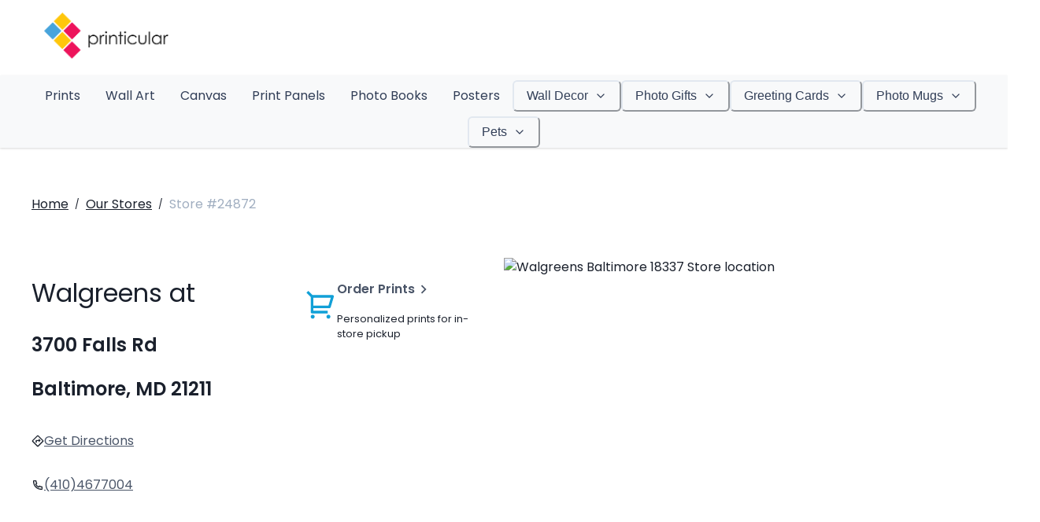

--- FILE ---
content_type: text/html
request_url: https://www.printicular.com/us/stores/walgreens-baltimore-18337-24872/
body_size: 72294
content:
<!DOCTYPE html><html lang="en-US" translate="no"><head><meta charSet="utf-8"/><meta http-equiv="x-ua-compatible" content="ie=edge"/><meta name="viewport" content="width=device-width, initial-scale=1, shrink-to-fit=no"/><meta name="generator" content="Gatsby 5.13.3"/><meta data-react-helmet="true" name="viewport" content="width=device-width,user-scalable=no"/><meta data-react-helmet="true" name="name" content="Walgreens Baltimore 18337 | Printicular"/><meta data-react-helmet="true" name="description" content="Walgreens Baltimore 18337 | Printicular"/><meta name="theme-color" content="#2AAAE1"/><style data-href="/us/styles.734532cbe376f7184626.css" data-identity="gatsby-global-css">@font-face{font-display:swap;font-family:Poppins;font-style:normal;font-weight:400;src:url(/us/static/poppins-devanagari-400-normal-64d5f06ee726edd58ca33456c8ead0cb.woff2) format("woff2"),url(/us/static/poppins-devanagari-400-normal-0e11b62db931f85340d4f7c0a791a2d4.woff) format("woff");unicode-range:u+0900-097f,u+1cd0-1cf9,u+200c-200d,u+20a8,u+20b9,u+20f0,u+25cc,u+a830-a839,u+a8e0-a8ff,u+11b00-11b09}@font-face{font-display:swap;font-family:Poppins;font-style:normal;font-weight:400;src:url([data-uri]) format("woff2"),url([data-uri]) format("woff");unicode-range:u+0100-02af,u+0304,u+0308,u+0329,u+1e00-1e9f,u+1ef2-1eff,u+2020,u+20a0-20ab,u+20ad-20c0,u+2113,u+2c60-2c7f,u+a720-a7ff}@font-face{font-display:swap;font-family:Poppins;font-style:normal;font-weight:400;src:url([data-uri]) format("woff2"),url(/us/static/poppins-latin-400-normal-cda9c93f49237f11c766e920dd838e8a.woff) format("woff");unicode-range:u+00??,u+0131,u+0152-0153,u+02bb-02bc,u+02c6,u+02da,u+02dc,u+0304,u+0308,u+0329,u+2000-206f,u+2074,u+20ac,u+2122,u+2191,u+2193,u+2212,u+2215,u+feff,u+fffd}@font-face{font-display:swap;font-family:Poppins;font-style:normal;font-weight:600;src:url(/us/static/poppins-devanagari-600-normal-3343afa6b8c01e48a23b077fb3a4aea8.woff2) format("woff2"),url(/us/static/poppins-devanagari-600-normal-ae9c1f88ace17d23e8e62d560c54b585.woff) format("woff");unicode-range:u+0900-097f,u+1cd0-1cf9,u+200c-200d,u+20a8,u+20b9,u+20f0,u+25cc,u+a830-a839,u+a8e0-a8ff,u+11b00-11b09}@font-face{font-display:swap;font-family:Poppins;font-style:normal;font-weight:600;src:url([data-uri]) format("woff2"),url([data-uri]) format("woff");unicode-range:u+0100-02af,u+0304,u+0308,u+0329,u+1e00-1e9f,u+1ef2-1eff,u+2020,u+20a0-20ab,u+20ad-20c0,u+2113,u+2c60-2c7f,u+a720-a7ff}@font-face{font-display:swap;font-family:Poppins;font-style:normal;font-weight:600;src:url([data-uri]) format("woff2"),url(/us/static/poppins-latin-600-normal-70e04c856f46aa529052af34dee40def.woff) format("woff");unicode-range:u+00??,u+0131,u+0152-0153,u+02bb-02bc,u+02c6,u+02da,u+02dc,u+0304,u+0308,u+0329,u+2000-206f,u+2074,u+20ac,u+2122,u+2191,u+2193,u+2212,u+2215,u+feff,u+fffd}@font-face{font-family:FontFallback;letter-spacing:-.05px;src:local("Verdana");word-spacing:-1.1px}body{touch-action:pan-y}.default-link{position:relative}.default-link:after{background:#1a202c;bottom:0;content:"";display:block;height:1px;left:0;position:absolute;transition:all .3s ease-out;width:100%}.default-link:hover:after{width:0}.navigation-sitemap a{color:var(--chakra-colors-blue-500)}.navigation-sitemap a:hover{text-decoration:underline}.navigation-sitemap>ul:first-child{padding-left:0}.navigation-sitemap li{margin-bottom:var(--chakra-space-2);margin-top:var(--chakra-space-2)}.navigation-sitemap ol,.navigation-sitemap ul{padding-left:2rem}.banner-call-to-action-button,.header-call-to-action-button{align-items:center;background:var(--chakra-colors-primary-500);color:var(--chakra-colors-primary-text);display:inline-flex;font-weight:var(--chakra-fontWeights-semibold);outline:2px solid transparent;outline-offset:2px;position:relative;-webkit-user-select:none;user-select:none;vertical-align:middle;white-space:nowrap;width:auto}.banner-call-to-action-button:hover,.header-call-to-action-button:hover{background:var(--chakra-colors-primary-600)}.header-call-to-action-button{border-radius:var(--chakra-radii-md);font-size:var(--chakra-fontSizes-md);height:var(--chakra-sizes-10);line-height:1.2;min-width:var(--chakra-sizes-10);padding-inline-end:var(--chakra-space-4);padding-inline-start:var(--chakra-space-4);transition-duration:var(--chakra-transition-duration-normal);transition-property:var(--chakra-transition-property-common)}.banner-call-to-action-button{border:1px solid transparent;border-radius:.25em;font-size:1.2rem;padding:.5em 1em}.banner-call-to-action-button:hover{background:#1c95c9}.s__carousel .s__carousel-container{z-index:1}.s__carousel .indicator-wrapper{justify-content:center}.s__carousel .s_arrow-navigation{display:none}@media(min-width:48rem){.s__carousel .indicator-wrapper{justify-content:flex-start}.s__carousel .s_arrow-navigation{display:block}}@media(max-width:48em){#banner .s__indicator-image,#banner .s__indicator-image img{max-height:55px;width:auto}}@keyframes fade{0%{opacity:0}to{opacity:1}}.s__carousel .fade-animation{animation-duration:1.5s;animation-fill-mode:both;animation-name:fade}.block-footer h4{color:var(--chakra-colors-gray-700);font-weight:600;margin-bottom:.5rem}.block-footer .navigation,.block-footer .navigation li{font-size:1rem}.block-footer .navigation{margin-bottom:2rem}.block-footer .navigation li{margin-bottom:.5rem}.block-footer .navigation li ul{margin-left:1.2rem;margin-top:.5rem}.block-footer .navigation a:focus,.block-footer .navigation a:hover{cursor:pointer;text-decoration:underline}.block-footer .navigation .text{margin-bottom:0}.block-footer .navigation .badge,.block-footer .navigation .chakra-badge{margin:0 .2rem}.ImageUpload_svg{cursor:pointer}.ImageUpload_svg .ImageUpload_svg__image-upload-arrow,.ImageUpload_svg .ImageUpload_svg__image-upload-circle,.ImageUpload_svg .ImageUpload_svg__image-upload-shadow{transform:scale(1) translateY(0);transform-origin:center;transition:transform .2s ease}.ImageUpload_svg:hover .ImageUpload_svg__image-upload-arrow,.ImageUpload_svg:hover .ImageUpload_svg__image-upload-circle{transform:scale(1) translateY(-12px)}.ImageUpload_svg:hover .ImageUpload_svg__image-upload-shadow{transform:scaleX(.7) translateY(0)}.template-grid{display:flex;justify-content:center;width:100%}.template-grid_column{background-clip:padding-box;padding-left:10px;padding-right:10px}.template-grid_column>div{margin:0 auto 20px}.template-grid-b{display:flex;justify-content:center;width:100%}.template-grid_column-b{background-clip:padding-box;flex-grow:1;padding-left:10px;padding-right:10px}.template-grid_column-b>div{margin:0 auto 20px}@keyframes animation{0%{transform:scale(0)}50%{transform:scale(1)}to{transform:scale(0)}}.css-loader .item{border-radius:50%;height:30px;width:30px}.item{animation:animation 1.6s cubic-bezier(.3,0,.7,1) infinite}.css-loader>div:nth-of-type(4n)>div{background:#00aede}.css-loader>div:nth-of-type(4n+1)>div{animation-delay:-1.28s;background:#f5542e}.css-loader>div:nth-of-type(4n+2)>div{animation-delay:-.96s;background:#f2c327}.css-loader>div:nth-of-type(4n+3)>div{animation-delay:-.64s;background:#008b6e}.css-loader>div:nth-of-type(4n+4)>div{animation-delay:-.32s;background:#00aede}.css-loader>div:nth-of-type(4n+5)>div{animation-delay:0s;background:#f5542e}.rich-text-content{font-size:1rem;line-height:1.75;margin:0 auto;max-width:var(--chakra-sizes-2xl);padding:var(--chakra-space-16) var(--chakra-space-4)}.rich-text-content *,.rich-text-content :after,.rich-text-content :before{box-sizing:border-box}.rich-text-content a,.rich-text-content blockquote,.rich-text-content figcaption,.rich-text-content figure,.rich-text-content h1,.rich-text-content h2,.rich-text-content h3,.rich-text-content h4,.rich-text-content li,.rich-text-content ol[class],.rich-text-content p,.rich-text-content ul[class]{margin:0}.rich-text-content ol[class],.rich-text-content ul[class]{margin-bottom:var(--chakra-space-4);margin-left:var(--chakra-space-8);padding:0}.rich-text-content a:not([class]){-webkit-text-decoration-skip:ink;text-decoration-skip-ink:auto}.rich-text-content a{color:var(--chakra-colors-blue-500);text-decoration:none}.rich-text-content a:focus,.rich-text-content a:hover{color:var(--chakra-colors-blue-500);text-decoration:underline}.rich-text-content img{display:block;max-width:100%}@media(prefers-reduced-motion:reduce){.rich-text-content *{animation-duration:.01ms!important;animation-iteration-count:1!important;scroll-behavior:auto!important;transition-duration:.01ms!important}}.rich-text-content h1,.rich-text-content h2,.rich-text-content h3,.rich-text-content h4,.rich-text-content h5{font-weight:600;line-height:1.3;margin:2.73em 0 1.38rem;text-decoration:none}.rich-text-content h1{font-size:1.802rem;margin-top:0}.rich-text-content h2{font-size:1.602rem}.rich-text-content h3{font-size:1.424rem}.rich-text-content h4{font-size:1.266rem}.rich-text-content h5{font-size:1.125rem}.rich-text-content ol,.rich-text-content p,.rich-text-content ul{margin-bottom:1rem}.rich-text-content ol,.rich-text-content ul{padding-left:2rem}.rich-text-content small{font-size:.833rem}.rich-text-content :first-child{margin-top:0}.rich-text-content :last-child{margin-bottom:0}.rich-text-content table.table-bordered td,.rich-text-content table.table-bordered th{border:1px solid var(--chakra-colors-gray-200)}.rich-text-content table{border-collapse:collapse;border-color:var(--chakra-colors-gray-200);border-spacing:2px;box-sizing:border-box;color:var(--chakra-colors-gray-700);display:table;margin-bottom:1rem;text-indent:0;width:100%}.rich-text-content table thead th{border-bottom:2px solid var(--chakra-colors-gray-200);vertical-align:bottom}.rich-text-content table td,.rich-text-content table th{border-top:1px solid var(--chakra-colors-gray-200);padding:.75rem;vertical-align:top}.rich-text-content table td{display:table-cell}.rich-text-content table thead{background:var(--chakra-colors-gray-200);text-align:left}.rich-text-content table tr:nth-child(2n){background:var(--chakra-colors-gray-100)}.subpage-grid{display:flex;justify-content:center;width:100%}.subpage-grid_column{background-clip:padding-box;padding-left:25px;padding-right:25px}.subpage-grid_column>div{margin:0 auto 50px}.mapboxgl-map,.maplibregl-map{-webkit-tap-highlight-color:rgba(0,0,0,0);font:12px/20px Helvetica Neue,Arial,Helvetica,sans-serif;overflow:hidden;position:relative}.mapboxgl-canvas,.maplibregl-canvas{left:0;position:absolute;top:0}.mapboxgl-map:-webkit-full-screen,.maplibregl-map:-webkit-full-screen{height:100%;width:100%}.mapboxgl-canvas-container.mapboxgl-interactive,.mapboxgl-ctrl-group button.mapboxgl-ctrl-compass,.maplibregl-canvas-container.maplibregl-interactive,.maplibregl-ctrl-group button.maplibregl-ctrl-compass{cursor:grab;-webkit-user-select:none;user-select:none}.mapboxgl-canvas-container.mapboxgl-interactive.mapboxgl-track-pointer,.maplibregl-canvas-container.maplibregl-interactive.maplibregl-track-pointer{cursor:pointer}.mapboxgl-canvas-container.mapboxgl-interactive:active,.mapboxgl-ctrl-group button.mapboxgl-ctrl-compass:active,.maplibregl-canvas-container.maplibregl-interactive:active,.maplibregl-ctrl-group button.maplibregl-ctrl-compass:active{cursor:grabbing}.mapboxgl-canvas-container.mapboxgl-touch-zoom-rotate,.mapboxgl-canvas-container.mapboxgl-touch-zoom-rotate .mapboxgl-canvas,.maplibregl-canvas-container.maplibregl-touch-zoom-rotate,.maplibregl-canvas-container.maplibregl-touch-zoom-rotate .maplibregl-canvas{touch-action:pan-x pan-y}.mapboxgl-canvas-container.mapboxgl-touch-drag-pan,.mapboxgl-canvas-container.mapboxgl-touch-drag-pan .mapboxgl-canvas,.maplibregl-canvas-container.maplibregl-touch-drag-pan,.maplibregl-canvas-container.maplibregl-touch-drag-pan .maplibregl-canvas{touch-action:pinch-zoom}.mapboxgl-canvas-container.mapboxgl-touch-zoom-rotate.mapboxgl-touch-drag-pan,.mapboxgl-canvas-container.mapboxgl-touch-zoom-rotate.mapboxgl-touch-drag-pan .mapboxgl-canvas,.maplibregl-canvas-container.maplibregl-touch-zoom-rotate.maplibregl-touch-drag-pan,.maplibregl-canvas-container.maplibregl-touch-zoom-rotate.maplibregl-touch-drag-pan .maplibregl-canvas{touch-action:none}.mapboxgl-ctrl-bottom-left,.mapboxgl-ctrl-bottom-right,.mapboxgl-ctrl-top-left,.mapboxgl-ctrl-top-right,.maplibregl-ctrl-bottom-left,.maplibregl-ctrl-bottom-right,.maplibregl-ctrl-top-left,.maplibregl-ctrl-top-right{pointer-events:none;position:absolute;z-index:2}.mapboxgl-ctrl-top-left,.maplibregl-ctrl-top-left{left:0;top:0}.mapboxgl-ctrl-top-right,.maplibregl-ctrl-top-right{right:0;top:0}.mapboxgl-ctrl-bottom-left,.maplibregl-ctrl-bottom-left{bottom:0;left:0}.mapboxgl-ctrl-bottom-right,.maplibregl-ctrl-bottom-right{bottom:0;right:0}.mapboxgl-ctrl,.maplibregl-ctrl{clear:both;pointer-events:auto;transform:translate(0)}.mapboxgl-ctrl-top-left .mapboxgl-ctrl,.maplibregl-ctrl-top-left .maplibregl-ctrl{float:left;margin:10px 0 0 10px}.mapboxgl-ctrl-top-right .mapboxgl-ctrl,.maplibregl-ctrl-top-right .maplibregl-ctrl{float:right;margin:10px 10px 0 0}.mapboxgl-ctrl-bottom-left .mapboxgl-ctrl,.maplibregl-ctrl-bottom-left .maplibregl-ctrl{float:left;margin:0 0 10px 10px}.mapboxgl-ctrl-bottom-right .mapboxgl-ctrl,.maplibregl-ctrl-bottom-right .maplibregl-ctrl{float:right;margin:0 10px 10px 0}.mapboxgl-ctrl-group,.maplibregl-ctrl-group{background:#fff;border-radius:4px}.mapboxgl-ctrl-group:not(:empty),.maplibregl-ctrl-group:not(:empty){box-shadow:0 0 0 2px rgba(0,0,0,.1)}@media (-ms-high-contrast:active){.mapboxgl-ctrl-group:not(:empty),.maplibregl-ctrl-group:not(:empty){box-shadow:0 0 0 2px ButtonText}}.mapboxgl-ctrl-group button,.maplibregl-ctrl-group button{background-color:transparent;border:0;box-sizing:border-box;cursor:pointer;display:block;height:29px;outline:none;padding:0;width:29px}.mapboxgl-ctrl-group button+button,.maplibregl-ctrl-group button+button{border-top:1px solid #ddd}.mapboxgl-ctrl button .mapboxgl-ctrl-icon,.maplibregl-ctrl button .maplibregl-ctrl-icon{background-position:50%;background-repeat:no-repeat;display:block;height:100%;width:100%}@media (-ms-high-contrast:active){.mapboxgl-ctrl-icon,.maplibregl-ctrl-icon{background-color:transparent}.mapboxgl-ctrl-group button+button,.maplibregl-ctrl-group button+button{border-top:1px solid ButtonText}}.mapboxgl-ctrl button::-moz-focus-inner,.maplibregl-ctrl button::-moz-focus-inner{border:0;padding:0}.mapboxgl-ctrl-attrib-button:focus,.mapboxgl-ctrl-group button:focus,.maplibregl-ctrl-attrib-button:focus,.maplibregl-ctrl-group button:focus{box-shadow:0 0 2px 2px #0096ff}.mapboxgl-ctrl button:disabled,.maplibregl-ctrl button:disabled{cursor:not-allowed}.mapboxgl-ctrl button:disabled .mapboxgl-ctrl-icon,.maplibregl-ctrl button:disabled .maplibregl-ctrl-icon{opacity:.25}.mapboxgl-ctrl button:not(:disabled):hover,.maplibregl-ctrl button:not(:disabled):hover{background-color:rgba(0,0,0,.05)}.mapboxgl-ctrl-group button:focus:focus-visible,.maplibregl-ctrl-group button:focus:focus-visible{box-shadow:0 0 2px 2px #0096ff}.mapboxgl-ctrl-group button:focus:not(:focus-visible),.maplibregl-ctrl-group button:focus:not(:focus-visible){box-shadow:none}.mapboxgl-ctrl-group button:focus:first-child,.maplibregl-ctrl-group button:focus:first-child{border-radius:4px 4px 0 0}.mapboxgl-ctrl-group button:focus:last-child,.maplibregl-ctrl-group button:focus:last-child{border-radius:0 0 4px 4px}.mapboxgl-ctrl-group button:focus:only-child,.maplibregl-ctrl-group button:focus:only-child{border-radius:inherit}.mapboxgl-ctrl button.mapboxgl-ctrl-zoom-out .mapboxgl-ctrl-icon,.maplibregl-ctrl button.maplibregl-ctrl-zoom-out .maplibregl-ctrl-icon{background-image:url("data:image/svg+xml;charset=utf-8,%3Csvg xmlns='http://www.w3.org/2000/svg' width='29' height='29' fill='%23333' viewBox='0 0 29 29'%3E%3Cpath d='M10 13c-.75 0-1.5.75-1.5 1.5S9.25 16 10 16h9c.75 0 1.5-.75 1.5-1.5S19.75 13 19 13h-9z'/%3E%3C/svg%3E")}.mapboxgl-ctrl button.mapboxgl-ctrl-zoom-in .mapboxgl-ctrl-icon,.maplibregl-ctrl button.maplibregl-ctrl-zoom-in .maplibregl-ctrl-icon{background-image:url("data:image/svg+xml;charset=utf-8,%3Csvg xmlns='http://www.w3.org/2000/svg' width='29' height='29' fill='%23333' viewBox='0 0 29 29'%3E%3Cpath d='M14.5 8.5c-.75 0-1.5.75-1.5 1.5v3h-3c-.75 0-1.5.75-1.5 1.5S9.25 16 10 16h3v3c0 .75.75 1.5 1.5 1.5S16 19.75 16 19v-3h3c.75 0 1.5-.75 1.5-1.5S19.75 13 19 13h-3v-3c0-.75-.75-1.5-1.5-1.5z'/%3E%3C/svg%3E")}@media (-ms-high-contrast:active){.mapboxgl-ctrl button.mapboxgl-ctrl-zoom-out .mapboxgl-ctrl-icon,.maplibregl-ctrl button.maplibregl-ctrl-zoom-out .maplibregl-ctrl-icon{background-image:url("data:image/svg+xml;charset=utf-8,%3Csvg xmlns='http://www.w3.org/2000/svg' width='29' height='29' fill='%23fff' viewBox='0 0 29 29'%3E%3Cpath d='M10 13c-.75 0-1.5.75-1.5 1.5S9.25 16 10 16h9c.75 0 1.5-.75 1.5-1.5S19.75 13 19 13h-9z'/%3E%3C/svg%3E")}.mapboxgl-ctrl button.mapboxgl-ctrl-zoom-in .mapboxgl-ctrl-icon,.maplibregl-ctrl button.maplibregl-ctrl-zoom-in .maplibregl-ctrl-icon{background-image:url("data:image/svg+xml;charset=utf-8,%3Csvg xmlns='http://www.w3.org/2000/svg' width='29' height='29' fill='%23fff' viewBox='0 0 29 29'%3E%3Cpath d='M14.5 8.5c-.75 0-1.5.75-1.5 1.5v3h-3c-.75 0-1.5.75-1.5 1.5S9.25 16 10 16h3v3c0 .75.75 1.5 1.5 1.5S16 19.75 16 19v-3h3c.75 0 1.5-.75 1.5-1.5S19.75 13 19 13h-3v-3c0-.75-.75-1.5-1.5-1.5z'/%3E%3C/svg%3E")}}@media (-ms-high-contrast:black-on-white){.mapboxgl-ctrl button.mapboxgl-ctrl-zoom-out .mapboxgl-ctrl-icon,.maplibregl-ctrl button.maplibregl-ctrl-zoom-out .maplibregl-ctrl-icon{background-image:url("data:image/svg+xml;charset=utf-8,%3Csvg xmlns='http://www.w3.org/2000/svg' width='29' height='29' viewBox='0 0 29 29'%3E%3Cpath d='M10 13c-.75 0-1.5.75-1.5 1.5S9.25 16 10 16h9c.75 0 1.5-.75 1.5-1.5S19.75 13 19 13h-9z'/%3E%3C/svg%3E")}.mapboxgl-ctrl button.mapboxgl-ctrl-zoom-in .mapboxgl-ctrl-icon,.maplibregl-ctrl button.maplibregl-ctrl-zoom-in .maplibregl-ctrl-icon{background-image:url("data:image/svg+xml;charset=utf-8,%3Csvg xmlns='http://www.w3.org/2000/svg' width='29' height='29' viewBox='0 0 29 29'%3E%3Cpath d='M14.5 8.5c-.75 0-1.5.75-1.5 1.5v3h-3c-.75 0-1.5.75-1.5 1.5S9.25 16 10 16h3v3c0 .75.75 1.5 1.5 1.5S16 19.75 16 19v-3h3c.75 0 1.5-.75 1.5-1.5S19.75 13 19 13h-3v-3c0-.75-.75-1.5-1.5-1.5z'/%3E%3C/svg%3E")}}.mapboxgl-ctrl button.mapboxgl-ctrl-fullscreen .mapboxgl-ctrl-icon,.maplibregl-ctrl button.maplibregl-ctrl-fullscreen .maplibregl-ctrl-icon{background-image:url("data:image/svg+xml;charset=utf-8,%3Csvg xmlns='http://www.w3.org/2000/svg' width='29' height='29' fill='%23333' viewBox='0 0 29 29'%3E%3Cpath d='M24 16v5.5c0 1.75-.75 2.5-2.5 2.5H16v-1l3-1.5-4-5.5 1-1 5.5 4 1.5-3h1zM6 16l1.5 3 5.5-4 1 1-4 5.5 3 1.5v1H7.5C5.75 24 5 23.25 5 21.5V16h1zm7-11v1l-3 1.5 4 5.5-1 1-5.5-4L6 13H5V7.5C5 5.75 5.75 5 7.5 5H13zm11 2.5c0-1.75-.75-2.5-2.5-2.5H16v1l3 1.5-4 5.5 1 1 5.5-4 1.5 3h1V7.5z'/%3E%3C/svg%3E")}.mapboxgl-ctrl button.mapboxgl-ctrl-shrink .mapboxgl-ctrl-icon,.maplibregl-ctrl button.maplibregl-ctrl-shrink .maplibregl-ctrl-icon{background-image:url("data:image/svg+xml;charset=utf-8,%3Csvg xmlns='http://www.w3.org/2000/svg' width='29' height='29' viewBox='0 0 29 29'%3E%3Cpath d='M18.5 16c-1.75 0-2.5.75-2.5 2.5V24h1l1.5-3 5.5 4 1-1-4-5.5 3-1.5v-1h-5.5zM13 18.5c0-1.75-.75-2.5-2.5-2.5H5v1l3 1.5L4 24l1 1 5.5-4 1.5 3h1v-5.5zm3-8c0 1.75.75 2.5 2.5 2.5H24v-1l-3-1.5L25 5l-1-1-5.5 4L17 5h-1v5.5zM10.5 13c1.75 0 2.5-.75 2.5-2.5V5h-1l-1.5 3L5 4 4 5l4 5.5L5 12v1h5.5z'/%3E%3C/svg%3E")}@media (-ms-high-contrast:active){.mapboxgl-ctrl button.mapboxgl-ctrl-fullscreen .mapboxgl-ctrl-icon,.maplibregl-ctrl button.maplibregl-ctrl-fullscreen .maplibregl-ctrl-icon{background-image:url("data:image/svg+xml;charset=utf-8,%3Csvg xmlns='http://www.w3.org/2000/svg' width='29' height='29' fill='%23fff' viewBox='0 0 29 29'%3E%3Cpath d='M24 16v5.5c0 1.75-.75 2.5-2.5 2.5H16v-1l3-1.5-4-5.5 1-1 5.5 4 1.5-3h1zM6 16l1.5 3 5.5-4 1 1-4 5.5 3 1.5v1H7.5C5.75 24 5 23.25 5 21.5V16h1zm7-11v1l-3 1.5 4 5.5-1 1-5.5-4L6 13H5V7.5C5 5.75 5.75 5 7.5 5H13zm11 2.5c0-1.75-.75-2.5-2.5-2.5H16v1l3 1.5-4 5.5 1 1 5.5-4 1.5 3h1V7.5z'/%3E%3C/svg%3E")}.mapboxgl-ctrl button.mapboxgl-ctrl-shrink .mapboxgl-ctrl-icon,.maplibregl-ctrl button.maplibregl-ctrl-shrink .maplibregl-ctrl-icon{background-image:url("data:image/svg+xml;charset=utf-8,%3Csvg xmlns='http://www.w3.org/2000/svg' width='29' height='29' fill='%23fff' viewBox='0 0 29 29'%3E%3Cpath d='M18.5 16c-1.75 0-2.5.75-2.5 2.5V24h1l1.5-3 5.5 4 1-1-4-5.5 3-1.5v-1h-5.5zM13 18.5c0-1.75-.75-2.5-2.5-2.5H5v1l3 1.5L4 24l1 1 5.5-4 1.5 3h1v-5.5zm3-8c0 1.75.75 2.5 2.5 2.5H24v-1l-3-1.5L25 5l-1-1-5.5 4L17 5h-1v5.5zM10.5 13c1.75 0 2.5-.75 2.5-2.5V5h-1l-1.5 3L5 4 4 5l4 5.5L5 12v1h5.5z'/%3E%3C/svg%3E")}}@media (-ms-high-contrast:black-on-white){.mapboxgl-ctrl button.mapboxgl-ctrl-fullscreen .mapboxgl-ctrl-icon,.maplibregl-ctrl button.maplibregl-ctrl-fullscreen .maplibregl-ctrl-icon{background-image:url("data:image/svg+xml;charset=utf-8,%3Csvg xmlns='http://www.w3.org/2000/svg' width='29' height='29' viewBox='0 0 29 29'%3E%3Cpath d='M24 16v5.5c0 1.75-.75 2.5-2.5 2.5H16v-1l3-1.5-4-5.5 1-1 5.5 4 1.5-3h1zM6 16l1.5 3 5.5-4 1 1-4 5.5 3 1.5v1H7.5C5.75 24 5 23.25 5 21.5V16h1zm7-11v1l-3 1.5 4 5.5-1 1-5.5-4L6 13H5V7.5C5 5.75 5.75 5 7.5 5H13zm11 2.5c0-1.75-.75-2.5-2.5-2.5H16v1l3 1.5-4 5.5 1 1 5.5-4 1.5 3h1V7.5z'/%3E%3C/svg%3E")}.mapboxgl-ctrl button.mapboxgl-ctrl-shrink .mapboxgl-ctrl-icon,.maplibregl-ctrl button.maplibregl-ctrl-shrink .maplibregl-ctrl-icon{background-image:url("data:image/svg+xml;charset=utf-8,%3Csvg xmlns='http://www.w3.org/2000/svg' width='29' height='29' viewBox='0 0 29 29'%3E%3Cpath d='M18.5 16c-1.75 0-2.5.75-2.5 2.5V24h1l1.5-3 5.5 4 1-1-4-5.5 3-1.5v-1h-5.5zM13 18.5c0-1.75-.75-2.5-2.5-2.5H5v1l3 1.5L4 24l1 1 5.5-4 1.5 3h1v-5.5zm3-8c0 1.75.75 2.5 2.5 2.5H24v-1l-3-1.5L25 5l-1-1-5.5 4L17 5h-1v5.5zM10.5 13c1.75 0 2.5-.75 2.5-2.5V5h-1l-1.5 3L5 4 4 5l4 5.5L5 12v1h5.5z'/%3E%3C/svg%3E")}}.mapboxgl-ctrl button.mapboxgl-ctrl-compass .mapboxgl-ctrl-icon,.maplibregl-ctrl button.maplibregl-ctrl-compass .maplibregl-ctrl-icon{background-image:url("data:image/svg+xml;charset=utf-8,%3Csvg xmlns='http://www.w3.org/2000/svg' width='29' height='29' fill='%23333' viewBox='0 0 29 29'%3E%3Cpath d='m10.5 14 4-8 4 8h-8z'/%3E%3Cpath fill='%23ccc' d='m10.5 16 4 8 4-8h-8z'/%3E%3C/svg%3E")}@media (-ms-high-contrast:active){.mapboxgl-ctrl button.mapboxgl-ctrl-compass .mapboxgl-ctrl-icon,.maplibregl-ctrl button.maplibregl-ctrl-compass .maplibregl-ctrl-icon{background-image:url("data:image/svg+xml;charset=utf-8,%3Csvg xmlns='http://www.w3.org/2000/svg' width='29' height='29' fill='%23fff' viewBox='0 0 29 29'%3E%3Cpath d='m10.5 14 4-8 4 8h-8z'/%3E%3Cpath fill='%23999' d='m10.5 16 4 8 4-8h-8z'/%3E%3C/svg%3E")}}@media (-ms-high-contrast:black-on-white){.mapboxgl-ctrl button.mapboxgl-ctrl-compass .mapboxgl-ctrl-icon,.maplibregl-ctrl button.maplibregl-ctrl-compass .maplibregl-ctrl-icon{background-image:url("data:image/svg+xml;charset=utf-8,%3Csvg xmlns='http://www.w3.org/2000/svg' width='29' height='29' viewBox='0 0 29 29'%3E%3Cpath d='m10.5 14 4-8 4 8h-8z'/%3E%3Cpath fill='%23ccc' d='m10.5 16 4 8 4-8h-8z'/%3E%3C/svg%3E")}}.mapboxgl-ctrl button.mapboxgl-ctrl-geolocate .mapboxgl-ctrl-icon,.maplibregl-ctrl button.maplibregl-ctrl-geolocate .maplibregl-ctrl-icon{background-image:url("data:image/svg+xml;charset=utf-8,%3Csvg xmlns='http://www.w3.org/2000/svg' width='29' height='29' fill='%23333' viewBox='0 0 20 20'%3E%3Cpath d='M10 4C9 4 9 5 9 5v.1A5 5 0 0 0 5.1 9H5s-1 0-1 1 1 1 1 1h.1A5 5 0 0 0 9 14.9v.1s0 1 1 1 1-1 1-1v-.1a5 5 0 0 0 3.9-3.9h.1s1 0 1-1-1-1-1-1h-.1A5 5 0 0 0 11 5.1V5s0-1-1-1zm0 2.5a3.5 3.5 0 1 1 0 7 3.5 3.5 0 1 1 0-7z'/%3E%3Ccircle cx='10' cy='10' r='2'/%3E%3C/svg%3E")}.mapboxgl-ctrl button.mapboxgl-ctrl-geolocate:disabled .mapboxgl-ctrl-icon,.maplibregl-ctrl button.maplibregl-ctrl-geolocate:disabled .maplibregl-ctrl-icon{background-image:url("data:image/svg+xml;charset=utf-8,%3Csvg xmlns='http://www.w3.org/2000/svg' width='29' height='29' fill='%23aaa' viewBox='0 0 20 20'%3E%3Cpath d='M10 4C9 4 9 5 9 5v.1A5 5 0 0 0 5.1 9H5s-1 0-1 1 1 1 1 1h.1A5 5 0 0 0 9 14.9v.1s0 1 1 1 1-1 1-1v-.1a5 5 0 0 0 3.9-3.9h.1s1 0 1-1-1-1-1-1h-.1A5 5 0 0 0 11 5.1V5s0-1-1-1zm0 2.5a3.5 3.5 0 1 1 0 7 3.5 3.5 0 1 1 0-7z'/%3E%3Ccircle cx='10' cy='10' r='2'/%3E%3Cpath fill='red' d='m14 5 1 1-9 9-1-1 9-9z'/%3E%3C/svg%3E")}.mapboxgl-ctrl button.mapboxgl-ctrl-geolocate.mapboxgl-ctrl-geolocate-active .mapboxgl-ctrl-icon,.maplibregl-ctrl button.maplibregl-ctrl-geolocate.maplibregl-ctrl-geolocate-active .maplibregl-ctrl-icon{background-image:url("data:image/svg+xml;charset=utf-8,%3Csvg xmlns='http://www.w3.org/2000/svg' width='29' height='29' fill='%2333b5e5' viewBox='0 0 20 20'%3E%3Cpath d='M10 4C9 4 9 5 9 5v.1A5 5 0 0 0 5.1 9H5s-1 0-1 1 1 1 1 1h.1A5 5 0 0 0 9 14.9v.1s0 1 1 1 1-1 1-1v-.1a5 5 0 0 0 3.9-3.9h.1s1 0 1-1-1-1-1-1h-.1A5 5 0 0 0 11 5.1V5s0-1-1-1zm0 2.5a3.5 3.5 0 1 1 0 7 3.5 3.5 0 1 1 0-7z'/%3E%3Ccircle cx='10' cy='10' r='2'/%3E%3C/svg%3E")}.mapboxgl-ctrl button.mapboxgl-ctrl-geolocate.mapboxgl-ctrl-geolocate-active-error .mapboxgl-ctrl-icon,.maplibregl-ctrl button.maplibregl-ctrl-geolocate.maplibregl-ctrl-geolocate-active-error .maplibregl-ctrl-icon{background-image:url("data:image/svg+xml;charset=utf-8,%3Csvg xmlns='http://www.w3.org/2000/svg' width='29' height='29' fill='%23e58978' viewBox='0 0 20 20'%3E%3Cpath d='M10 4C9 4 9 5 9 5v.1A5 5 0 0 0 5.1 9H5s-1 0-1 1 1 1 1 1h.1A5 5 0 0 0 9 14.9v.1s0 1 1 1 1-1 1-1v-.1a5 5 0 0 0 3.9-3.9h.1s1 0 1-1-1-1-1-1h-.1A5 5 0 0 0 11 5.1V5s0-1-1-1zm0 2.5a3.5 3.5 0 1 1 0 7 3.5 3.5 0 1 1 0-7z'/%3E%3Ccircle cx='10' cy='10' r='2'/%3E%3C/svg%3E")}.mapboxgl-ctrl button.mapboxgl-ctrl-geolocate.mapboxgl-ctrl-geolocate-background .mapboxgl-ctrl-icon,.maplibregl-ctrl button.maplibregl-ctrl-geolocate.maplibregl-ctrl-geolocate-background .maplibregl-ctrl-icon{background-image:url("data:image/svg+xml;charset=utf-8,%3Csvg xmlns='http://www.w3.org/2000/svg' width='29' height='29' fill='%2333b5e5' viewBox='0 0 20 20'%3E%3Cpath d='M10 4C9 4 9 5 9 5v.1A5 5 0 0 0 5.1 9H5s-1 0-1 1 1 1 1 1h.1A5 5 0 0 0 9 14.9v.1s0 1 1 1 1-1 1-1v-.1a5 5 0 0 0 3.9-3.9h.1s1 0 1-1-1-1-1-1h-.1A5 5 0 0 0 11 5.1V5s0-1-1-1zm0 2.5a3.5 3.5 0 1 1 0 7 3.5 3.5 0 1 1 0-7z'/%3E%3C/svg%3E")}.mapboxgl-ctrl button.mapboxgl-ctrl-geolocate.mapboxgl-ctrl-geolocate-background-error .mapboxgl-ctrl-icon,.maplibregl-ctrl button.maplibregl-ctrl-geolocate.maplibregl-ctrl-geolocate-background-error .maplibregl-ctrl-icon{background-image:url("data:image/svg+xml;charset=utf-8,%3Csvg xmlns='http://www.w3.org/2000/svg' width='29' height='29' fill='%23e54e33' viewBox='0 0 20 20'%3E%3Cpath d='M10 4C9 4 9 5 9 5v.1A5 5 0 0 0 5.1 9H5s-1 0-1 1 1 1 1 1h.1A5 5 0 0 0 9 14.9v.1s0 1 1 1 1-1 1-1v-.1a5 5 0 0 0 3.9-3.9h.1s1 0 1-1-1-1-1-1h-.1A5 5 0 0 0 11 5.1V5s0-1-1-1zm0 2.5a3.5 3.5 0 1 1 0 7 3.5 3.5 0 1 1 0-7z'/%3E%3C/svg%3E")}.mapboxgl-ctrl button.mapboxgl-ctrl-geolocate.mapboxgl-ctrl-geolocate-waiting .mapboxgl-ctrl-icon,.maplibregl-ctrl button.maplibregl-ctrl-geolocate.maplibregl-ctrl-geolocate-waiting .maplibregl-ctrl-icon{animation:maplibregl-spin 2s linear infinite}@media (-ms-high-contrast:active){.mapboxgl-ctrl button.mapboxgl-ctrl-geolocate .mapboxgl-ctrl-icon,.maplibregl-ctrl button.maplibregl-ctrl-geolocate .maplibregl-ctrl-icon{background-image:url("data:image/svg+xml;charset=utf-8,%3Csvg xmlns='http://www.w3.org/2000/svg' width='29' height='29' fill='%23fff' viewBox='0 0 20 20'%3E%3Cpath d='M10 4C9 4 9 5 9 5v.1A5 5 0 0 0 5.1 9H5s-1 0-1 1 1 1 1 1h.1A5 5 0 0 0 9 14.9v.1s0 1 1 1 1-1 1-1v-.1a5 5 0 0 0 3.9-3.9h.1s1 0 1-1-1-1-1-1h-.1A5 5 0 0 0 11 5.1V5s0-1-1-1zm0 2.5a3.5 3.5 0 1 1 0 7 3.5 3.5 0 1 1 0-7z'/%3E%3Ccircle cx='10' cy='10' r='2'/%3E%3C/svg%3E")}.mapboxgl-ctrl button.mapboxgl-ctrl-geolocate:disabled .mapboxgl-ctrl-icon,.maplibregl-ctrl button.maplibregl-ctrl-geolocate:disabled .maplibregl-ctrl-icon{background-image:url("data:image/svg+xml;charset=utf-8,%3Csvg xmlns='http://www.w3.org/2000/svg' width='29' height='29' fill='%23999' viewBox='0 0 20 20'%3E%3Cpath d='M10 4C9 4 9 5 9 5v.1A5 5 0 0 0 5.1 9H5s-1 0-1 1 1 1 1 1h.1A5 5 0 0 0 9 14.9v.1s0 1 1 1 1-1 1-1v-.1a5 5 0 0 0 3.9-3.9h.1s1 0 1-1-1-1-1-1h-.1A5 5 0 0 0 11 5.1V5s0-1-1-1zm0 2.5a3.5 3.5 0 1 1 0 7 3.5 3.5 0 1 1 0-7z'/%3E%3Ccircle cx='10' cy='10' r='2'/%3E%3Cpath fill='red' d='m14 5 1 1-9 9-1-1 9-9z'/%3E%3C/svg%3E")}.mapboxgl-ctrl button.mapboxgl-ctrl-geolocate.mapboxgl-ctrl-geolocate-active .mapboxgl-ctrl-icon,.maplibregl-ctrl button.maplibregl-ctrl-geolocate.maplibregl-ctrl-geolocate-active .maplibregl-ctrl-icon{background-image:url("data:image/svg+xml;charset=utf-8,%3Csvg xmlns='http://www.w3.org/2000/svg' width='29' height='29' fill='%2333b5e5' viewBox='0 0 20 20'%3E%3Cpath d='M10 4C9 4 9 5 9 5v.1A5 5 0 0 0 5.1 9H5s-1 0-1 1 1 1 1 1h.1A5 5 0 0 0 9 14.9v.1s0 1 1 1 1-1 1-1v-.1a5 5 0 0 0 3.9-3.9h.1s1 0 1-1-1-1-1-1h-.1A5 5 0 0 0 11 5.1V5s0-1-1-1zm0 2.5a3.5 3.5 0 1 1 0 7 3.5 3.5 0 1 1 0-7z'/%3E%3Ccircle cx='10' cy='10' r='2'/%3E%3C/svg%3E")}.mapboxgl-ctrl button.mapboxgl-ctrl-geolocate.mapboxgl-ctrl-geolocate-active-error .mapboxgl-ctrl-icon,.maplibregl-ctrl button.maplibregl-ctrl-geolocate.maplibregl-ctrl-geolocate-active-error .maplibregl-ctrl-icon{background-image:url("data:image/svg+xml;charset=utf-8,%3Csvg xmlns='http://www.w3.org/2000/svg' width='29' height='29' fill='%23e58978' viewBox='0 0 20 20'%3E%3Cpath d='M10 4C9 4 9 5 9 5v.1A5 5 0 0 0 5.1 9H5s-1 0-1 1 1 1 1 1h.1A5 5 0 0 0 9 14.9v.1s0 1 1 1 1-1 1-1v-.1a5 5 0 0 0 3.9-3.9h.1s1 0 1-1-1-1-1-1h-.1A5 5 0 0 0 11 5.1V5s0-1-1-1zm0 2.5a3.5 3.5 0 1 1 0 7 3.5 3.5 0 1 1 0-7z'/%3E%3Ccircle cx='10' cy='10' r='2'/%3E%3C/svg%3E")}.mapboxgl-ctrl button.mapboxgl-ctrl-geolocate.mapboxgl-ctrl-geolocate-background .mapboxgl-ctrl-icon,.maplibregl-ctrl button.maplibregl-ctrl-geolocate.maplibregl-ctrl-geolocate-background .maplibregl-ctrl-icon{background-image:url("data:image/svg+xml;charset=utf-8,%3Csvg xmlns='http://www.w3.org/2000/svg' width='29' height='29' fill='%2333b5e5' viewBox='0 0 20 20'%3E%3Cpath d='M10 4C9 4 9 5 9 5v.1A5 5 0 0 0 5.1 9H5s-1 0-1 1 1 1 1 1h.1A5 5 0 0 0 9 14.9v.1s0 1 1 1 1-1 1-1v-.1a5 5 0 0 0 3.9-3.9h.1s1 0 1-1-1-1-1-1h-.1A5 5 0 0 0 11 5.1V5s0-1-1-1zm0 2.5a3.5 3.5 0 1 1 0 7 3.5 3.5 0 1 1 0-7z'/%3E%3C/svg%3E")}.mapboxgl-ctrl button.mapboxgl-ctrl-geolocate.mapboxgl-ctrl-geolocate-background-error .mapboxgl-ctrl-icon,.maplibregl-ctrl button.maplibregl-ctrl-geolocate.maplibregl-ctrl-geolocate-background-error .maplibregl-ctrl-icon{background-image:url("data:image/svg+xml;charset=utf-8,%3Csvg xmlns='http://www.w3.org/2000/svg' width='29' height='29' fill='%23e54e33' viewBox='0 0 20 20'%3E%3Cpath d='M10 4C9 4 9 5 9 5v.1A5 5 0 0 0 5.1 9H5s-1 0-1 1 1 1 1 1h.1A5 5 0 0 0 9 14.9v.1s0 1 1 1 1-1 1-1v-.1a5 5 0 0 0 3.9-3.9h.1s1 0 1-1-1-1-1-1h-.1A5 5 0 0 0 11 5.1V5s0-1-1-1zm0 2.5a3.5 3.5 0 1 1 0 7 3.5 3.5 0 1 1 0-7z'/%3E%3C/svg%3E")}}@media (-ms-high-contrast:black-on-white){.mapboxgl-ctrl button.mapboxgl-ctrl-geolocate .mapboxgl-ctrl-icon,.maplibregl-ctrl button.maplibregl-ctrl-geolocate .maplibregl-ctrl-icon{background-image:url("data:image/svg+xml;charset=utf-8,%3Csvg xmlns='http://www.w3.org/2000/svg' width='29' height='29' viewBox='0 0 20 20'%3E%3Cpath d='M10 4C9 4 9 5 9 5v.1A5 5 0 0 0 5.1 9H5s-1 0-1 1 1 1 1 1h.1A5 5 0 0 0 9 14.9v.1s0 1 1 1 1-1 1-1v-.1a5 5 0 0 0 3.9-3.9h.1s1 0 1-1-1-1-1-1h-.1A5 5 0 0 0 11 5.1V5s0-1-1-1zm0 2.5a3.5 3.5 0 1 1 0 7 3.5 3.5 0 1 1 0-7z'/%3E%3Ccircle cx='10' cy='10' r='2'/%3E%3C/svg%3E")}.mapboxgl-ctrl button.mapboxgl-ctrl-geolocate:disabled .mapboxgl-ctrl-icon,.maplibregl-ctrl button.maplibregl-ctrl-geolocate:disabled .maplibregl-ctrl-icon{background-image:url("data:image/svg+xml;charset=utf-8,%3Csvg xmlns='http://www.w3.org/2000/svg' width='29' height='29' fill='%23666' viewBox='0 0 20 20'%3E%3Cpath d='M10 4C9 4 9 5 9 5v.1A5 5 0 0 0 5.1 9H5s-1 0-1 1 1 1 1 1h.1A5 5 0 0 0 9 14.9v.1s0 1 1 1 1-1 1-1v-.1a5 5 0 0 0 3.9-3.9h.1s1 0 1-1-1-1-1-1h-.1A5 5 0 0 0 11 5.1V5s0-1-1-1zm0 2.5a3.5 3.5 0 1 1 0 7 3.5 3.5 0 1 1 0-7z'/%3E%3Ccircle cx='10' cy='10' r='2'/%3E%3Cpath fill='red' d='m14 5 1 1-9 9-1-1 9-9z'/%3E%3C/svg%3E")}}@keyframes maplibregl-spin{0%{transform:rotate(0deg)}to{transform:rotate(1turn)}}a.mapboxgl-ctrl-logo,a.maplibregl-ctrl-logo{background-image:url("data:image/svg+xml;charset=utf-8,%3Csvg xmlns='http://www.w3.org/2000/svg' width='88' height='23' fill='none'%3E%3Cpath fill='%23000' fill-opacity='.4' fill-rule='evenodd' d='M17.408 16.796h-1.827l2.501-12.095h.198l3.324 6.533.988 2.19.988-2.19 3.258-6.533h.181l2.6 12.095h-1.81l-1.218-5.644-.362-1.71-.658 1.71-2.929 5.644h-.098l-2.914-5.644-.757-1.71-.345 1.71zm1.958-3.42-.726 3.663a1.255 1.255 0 0 1-1.232 1.011h-1.827a1.255 1.255 0 0 1-1.229-1.509l2.501-12.095a1.255 1.255 0 0 1 1.23-1.001h.197a1.255 1.255 0 0 1 1.12.685l3.19 6.273 3.125-6.263a1.255 1.255 0 0 1 1.123-.695h.181a1.255 1.255 0 0 1 1.227.991l1.443 6.71a5.11 5.11 0 0 1 .314-.787l.009-.016a4.623 4.623 0 0 1 1.777-1.887c.782-.46 1.668-.667 2.611-.667a4.548 4.548 0 0 1 1.7.32l.306.134c.21-.16.474-.256.759-.256h1.694a1.255 1.255 0 0 1 1.212.925 1.255 1.255 0 0 1 1.212-.925h1.711c.284 0 .545.094.755.252.613-.3 1.312-.45 2.075-.45 1.356 0 2.557.445 3.482 1.4.314.319.566.676.763 1.064V4.701a1.255 1.255 0 0 1 1.255-1.255h1.86A1.255 1.255 0 0 1 54.44 4.7v9.194h2.217c.19 0 .37.043.532.118v-4.77c0-.356.147-.678.385-.906a2.416 2.416 0 0 1-.682-1.71c0-.665.267-1.253.735-1.7a2.448 2.448 0 0 1 1.722-.674 2.43 2.43 0 0 1 1.705.675c.211.2.381.43.504.683V4.7a1.255 1.255 0 0 1 1.255-1.255h1.744A1.255 1.255 0 0 1 65.812 4.7v3.335a4.76 4.76 0 0 1 1.526-.246c.938 0 1.817.214 2.59.69a4.47 4.47 0 0 1 1.67 1.743v-.98a1.255 1.255 0 0 1 1.256-1.256h1.777c.233 0 .451.064.639.174a3.407 3.407 0 0 1 1.567-.372c.346 0 .861.02 1.285.232a1.255 1.255 0 0 1 .689 1.004 4.73 4.73 0 0 1 .853-.588c.795-.44 1.675-.647 2.61-.647 1.385 0 2.65.39 3.525 1.396.836.938 1.168 2.173 1.168 3.528 0 .343-.02.694-.056 1.051a1.255 1.255 0 0 1-.947 1.09l.408.952a1.255 1.255 0 0 1-.477 1.552c-.418.268-.92.463-1.458.612-.613.171-1.304.244-2.049.244-1.06 0-2.043-.207-2.886-.698l-.015-.008c-.798-.48-1.419-1.135-1.818-1.963l-.004-.008a5.815 5.815 0 0 1-.548-2.512c0-.286.017-.567.053-.843a1.255 1.255 0 0 1-.333-.086l-.166-.004c-.223 0-.426.062-.643.228-.03.024-.142.139-.142.59v3.883a1.255 1.255 0 0 1-1.256 1.256h-1.777a1.255 1.255 0 0 1-1.256-1.256V15.69l-.032.057a4.778 4.778 0 0 1-1.86 1.833 5.04 5.04 0 0 1-2.484.634 4.47 4.47 0 0 1-1.935-.424 1.252 1.252 0 0 1-.764.258h-1.71a1.255 1.255 0 0 1-1.256-1.255V7.687a2.402 2.402 0 0 1-.428.625c.253.23.412.561.412.93v7.553a1.255 1.255 0 0 1-1.256 1.255h-1.843a1.25 1.25 0 0 1-.894-.373c-.228.23-.544.373-.894.373H51.32a1.255 1.255 0 0 1-1.256-1.255v-1.251l-.061.117a4.703 4.703 0 0 1-1.782 1.884 4.767 4.767 0 0 1-2.485.67 5.6 5.6 0 0 1-1.485-.188l.009 2.764a1.255 1.255 0 0 1-1.255 1.259h-1.729a1.255 1.255 0 0 1-1.255-1.255v-3.537a1.255 1.255 0 0 1-1.167.793h-1.679a1.25 1.25 0 0 1-.77-.263 4.47 4.47 0 0 1-1.945.429c-.885 0-1.724-.21-2.495-.632l-.017-.01a4.983 4.983 0 0 1-1.081-.836 1.255 1.255 0 0 1-1.254 1.312h-1.81a1.255 1.255 0 0 1-1.228-.99l-.782-3.625-2.044 3.939a1.255 1.255 0 0 1-1.115.676h-.098a1.255 1.255 0 0 1-1.116-.68l-2.061-3.994zM35.92 16.63l.207-.114.223-.15c.329-.237.574-.499.735-.785l.061-.118.033 1.332h1.678V9.242h-1.694l-.033 1.267c-.088-.22-.264-.438-.526-.658l-.032-.028a3.16 3.16 0 0 0-.668-.428l-.27-.12a3.293 3.293 0 0 0-1.235-.23c-.757 0-1.415.163-1.974.493a3.36 3.36 0 0 0-1.3 1.382c-.297.593-.444 1.284-.444 2.074 0 .8.17 1.503.51 2.107a3.795 3.795 0 0 0 1.382 1.381 3.883 3.883 0 0 0 1.893.477c.53 0 1.015-.11 1.455-.33zm-2.789-5.38c-.384.45-.575 1.038-.575 1.762 0 .735.186 1.332.559 1.794.384.45.933.675 1.645.675a2.25 2.25 0 0 0 .934-.19 2.17 2.17 0 0 0 .468-.29l.178-.161a2.163 2.163 0 0 0 .397-.561c.163-.333.244-.717.244-1.15v-.115c0-.472-.098-.894-.296-1.267l-.043-.077a2.211 2.211 0 0 0-.633-.709l-.13-.086-.047-.028a2.099 2.099 0 0 0-1.073-.285c-.702 0-1.244.231-1.629.692zm2.316 2.706c.163-.17.28-.407.28-.83v-.114c0-.292-.06-.508-.15-.68a.958.958 0 0 0-.353-.389.851.851 0 0 0-.464-.127c-.4 0-.56.114-.664.239l-.01.012c-.148.174-.275.45-.275.945 0 .506.122.801.27.99.097.11.266.224.68.224.303 0 .504-.09.687-.269zm7.545 1.705a2.626 2.626 0 0 0 .331.423c.213.22.464.402.755.548l.173.074c.433.17.93.255 1.49.255.68 0 1.295-.165 1.844-.493a3.447 3.447 0 0 0 1.316-1.4c.329-.603.493-1.299.493-2.089 0-1.273-.33-2.243-.988-2.913-.658-.68-1.52-1.02-2.584-1.02-.598 0-1.124.115-1.575.347a2.807 2.807 0 0 0-.415.262l-.199.166a3.35 3.35 0 0 0-.64.82V9.242h-1.712v11.553h1.729l-.017-5.134zm.53-1.138c.137.193.297.36.48.5l.155.11.053.034c.34.197.713.297 1.119.297.714 0 1.262-.225 1.645-.675.385-.46.576-1.048.576-1.762 0-.746-.192-1.338-.576-1.777-.372-.45-.92-.675-1.645-.675-.29 0-.569.053-.835.16a2.366 2.366 0 0 0-.284.136 1.99 1.99 0 0 0-.363.254 2.237 2.237 0 0 0-.46.569l-.082.162a2.56 2.56 0 0 0-.213 1.072v.115c0 .471.098.894.296 1.267l.135.211zm.964-.818a1.11 1.11 0 0 0 .367.385.937.937 0 0 0 .476.118c.423 0 .59-.117.687-.23.159-.194.28-.478.28-.95 0-.53-.133-.8-.266-.952l-.021-.025c-.078-.094-.231-.221-.68-.221a.995.995 0 0 0-.503.135l-.012.007a.859.859 0 0 0-.335.343c-.073.133-.132.324-.132.614v.115a1.43 1.43 0 0 0 .14.66zm15.7-6.222c.232-.23.346-.516.346-.856a1.053 1.053 0 0 0-.345-.79 1.175 1.175 0 0 0-.84-.329c-.34 0-.625.11-.855.33a1.053 1.053 0 0 0-.346.79c0 .34.115.625.346.855.23.23.516.346.856.346.34 0 .62-.115.839-.346zm4.337 9.314.033-1.332c.128.269.324.518.59.747l.098.081a3.727 3.727 0 0 0 .316.224l.223.122a3.21 3.21 0 0 0 1.44.322 3.785 3.785 0 0 0 1.875-.477 3.52 3.52 0 0 0 1.382-1.366c.352-.593.526-1.29.526-2.09 0-.79-.147-1.48-.444-2.073a3.235 3.235 0 0 0-1.283-1.399c-.549-.34-1.195-.51-1.942-.51a3.476 3.476 0 0 0-1.527.344l-.086.043-.165.09a3.412 3.412 0 0 0-.33.214c-.288.21-.507.446-.656.707a1.893 1.893 0 0 0-.099.198l.082-1.283V4.701h-1.744v12.095zm.473-2.509a2.482 2.482 0 0 0 .566.7c.078.065.159.125.245.18l.144.08a2.105 2.105 0 0 0 .975.232c.713 0 1.262-.225 1.645-.675.384-.46.576-1.053.576-1.778 0-.734-.192-1.327-.576-1.777-.373-.46-.921-.692-1.645-.692a2.18 2.18 0 0 0-1.015.235c-.147.075-.285.17-.415.282l-.15.142a2.086 2.086 0 0 0-.42.594c-.149.32-.223.685-.223 1.1v.115c0 .47.097.89.293 1.26zm2.616-.293c.157-.191.28-.479.28-.967 0-.51-.13-.79-.276-.961l-.021-.026c-.082-.1-.232-.225-.67-.225a.868.868 0 0 0-.681.279l-.012.011c-.154.155-.274.38-.274.807v.115c0 .285.057.499.144.669a1.13 1.13 0 0 0 .367.405c.137.082.28.123.455.123.423 0 .59-.118.686-.23zm8.266-3.013c.23-.087.472-.134.724-.14l.069-.002c.329 0 .542.033.642.099l.247-1.794c-.13-.066-.37-.099-.717-.099a2.3 2.3 0 0 0-.545.063 2.086 2.086 0 0 0-.411.148 2.18 2.18 0 0 0-.4.249 2.482 2.482 0 0 0-.485.499 2.659 2.659 0 0 0-.32.581l-.05.137v-1.48h-1.778v7.553h1.777v-3.884c0-.364.053-.678.159-.943a1.49 1.49 0 0 1 .466-.636 2.52 2.52 0 0 1 .399-.253 2.19 2.19 0 0 1 .224-.099zm9.784 2.656.05-.922c0-1.162-.285-2.062-.856-2.698-.559-.647-1.42-.97-2.584-.97-.746 0-1.415.163-2.007.493a3.462 3.462 0 0 0-1.4 1.382c-.329.604-.493 1.306-.493 2.106 0 .714.143 1.371.428 1.975.285.593.73 1.07 1.332 1.432.604.351 1.355.526 2.255.526.649 0 1.204-.062 1.668-.185l.044-.012.135-.04c.409-.122.736-.263.984-.421l-.542-1.267c-.2.108-.415.199-.642.274l-.297.087c-.34.088-.773.131-1.3.131-.636 0-1.135-.147-1.497-.444a1.573 1.573 0 0 1-.192-.193c-.244-.294-.415-.705-.512-1.234l-.004-.021h5.43zm-5.427-1.256-.003.022h3.752v-.138c-.007-.485-.104-.857-.288-1.118a1.056 1.056 0 0 0-.156-.176c-.307-.285-.746-.428-1.316-.428-.657 0-1.155.202-1.494.604-.253.3-.417.712-.494 1.234zm-27.053 2.77V4.7h-1.86v12.095h5.333V15.15zm7.103-5.908v7.553h-1.843V9.242h1.843z'/%3E%3Cpath fill='%23fff' d='m19.63 11.151-.757-1.71-.345 1.71-1.12 5.644h-1.827L18.083 4.7h.197l3.325 6.533.988 2.19.988-2.19L26.839 4.7h.181l2.6 12.095h-1.81l-1.218-5.644-.362-1.71-.658 1.71-2.93 5.644h-.098l-2.913-5.644zm14.836 5.81c-.68 0-1.311-.16-1.893-.478a3.795 3.795 0 0 1-1.381-1.382c-.34-.604-.51-1.306-.51-2.106 0-.79.147-1.482.444-2.074a3.364 3.364 0 0 1 1.3-1.382c.559-.33 1.217-.494 1.974-.494a3.293 3.293 0 0 1 1.234.231 3.341 3.341 0 0 1 .97.575c.264.22.44.439.527.659l.033-1.267h1.694v7.553H37.18l-.033-1.332c-.186.395-.526.746-1.02 1.053a3.167 3.167 0 0 1-1.662.444zm.296-1.482c.626 0 1.152-.214 1.58-.642.428-.44.642-1.01.642-1.711v-.115c0-.472-.098-.894-.296-1.267a2.211 2.211 0 0 0-.807-.872 2.098 2.098 0 0 0-1.119-.313c-.702 0-1.245.231-1.629.692-.384.45-.575 1.037-.575 1.76 0 .736.186 1.333.559 1.795.384.45.933.675 1.645.675zm6.521-6.237h1.711v1.4c.604-1.065 1.547-1.597 2.83-1.597 1.064 0 1.926.34 2.584 1.02.659.67.988 1.641.988 2.914 0 .79-.164 1.487-.493 2.09a3.456 3.456 0 0 1-1.316 1.399 3.51 3.51 0 0 1-1.844.493c-.636 0-1.19-.11-1.662-.329a2.665 2.665 0 0 1-1.086-.97l.017 5.134h-1.728V9.242zm4.048 6.22c.714 0 1.262-.224 1.645-.674.385-.46.576-1.048.576-1.762 0-.746-.192-1.338-.576-1.777-.372-.45-.92-.675-1.645-.675-.395 0-.768.098-1.12.296-.34.187-.613.46-.822.823-.197.351-.296.763-.296 1.234v.115c0 .472.098.894.296 1.267.209.362.483.647.823.855.34.197.713.297 1.119.297z'/%3E%3Cpath fill='%23e1e3e9' d='M51.325 4.7h1.86v10.45h3.473v1.646h-5.333zm7.12 4.542h1.843v7.553h-1.843zm.905-1.415a1.159 1.159 0 0 1-.856-.346 1.165 1.165 0 0 1-.346-.856 1.053 1.053 0 0 1 .346-.79c.23-.219.516-.329.856-.329.329 0 .609.11.839.33a1.053 1.053 0 0 1 .345.79 1.159 1.159 0 0 1-.345.855c-.22.23-.5.346-.84.346zm7.875 9.133a3.167 3.167 0 0 1-1.662-.444c-.482-.307-.817-.658-1.004-1.053l-.033 1.332h-1.71V4.701h1.743v4.657l-.082 1.283c.186-.438.548-.812 1.086-1.119a3.486 3.486 0 0 1 1.778-.477c.746 0 1.393.17 1.942.51a3.235 3.235 0 0 1 1.283 1.4c.297.592.444 1.282.444 2.072 0 .8-.175 1.498-.526 2.09a3.52 3.52 0 0 1-1.382 1.366 3.785 3.785 0 0 1-1.876.477zm-.296-1.481c.713 0 1.26-.225 1.645-.675.384-.46.577-1.053.577-1.778 0-.734-.193-1.327-.577-1.776-.373-.46-.921-.692-1.645-.692a2.115 2.115 0 0 0-1.58.659c-.428.428-.642.992-.642 1.694v.115c0 .473.098.895.296 1.267a2.385 2.385 0 0 0 .807.872 2.1 2.1 0 0 0 1.119.313zm5.927-6.237h1.777v1.481c.176-.505.46-.91.856-1.217a2.14 2.14 0 0 1 1.349-.46c.351 0 .593.032.724.098l-.247 1.794c-.099-.066-.313-.099-.642-.099-.516 0-.988.164-1.416.494-.417.329-.626.855-.626 1.58v3.883h-1.777V9.242zm9.534 7.718c-.9 0-1.651-.175-2.255-.526-.603-.362-1.047-.84-1.332-1.432a4.567 4.567 0 0 1-.428-1.975c0-.8.164-1.502.493-2.106a3.462 3.462 0 0 1 1.4-1.382c.592-.33 1.262-.494 2.007-.494 1.163 0 2.024.324 2.584.97.57.637.856 1.537.856 2.7 0 .296-.017.603-.05.92h-5.43c.12.67.356 1.153.708 1.45.362.296.86.443 1.497.443.526 0 .96-.044 1.3-.131a4.123 4.123 0 0 0 .938-.362l.542 1.267c-.274.175-.647.329-1.119.46-.472.132-1.042.197-1.711.197zm1.596-4.558c.01-.68-.137-1.158-.444-1.432-.307-.285-.746-.428-1.316-.428-1.152 0-1.815.62-1.991 1.86h3.752z'/%3E%3Cg fill-rule='evenodd' stroke-width='1.036'%3E%3Cpath fill='%23000' fill-opacity='.4' d='m8.166 16.146-.002.002a1.54 1.54 0 0 1-2.009 0l-.002-.002-.043-.034-.002-.002-.199-.162H4.377a.657.657 0 0 0-.659.659v1.84a.657.657 0 0 0 .659.659h5.565a.657.657 0 0 0 .659-.659v-1.84a.657.657 0 0 0-.659-.659H8.411l-.202.164zm-1.121-.905a.29.29 0 0 0 .113.023.286.286 0 0 0 .189-.07l.077-.063c.634-.508 4.672-3.743 4.672-7.575 0-2.55-2.215-4.625-4.938-4.625S2.221 5.006 2.221 7.556c0 3.225 2.86 6.027 4.144 7.137h.004l.04.038.484.4.077.063a.628.628 0 0 0 .074.047zm-2.52-.548a16.898 16.898 0 0 1-1.183-1.315C2.187 11.942.967 9.897.967 7.555c0-3.319 2.855-5.88 6.192-5.88 3.338 0 6.193 2.561 6.193 5.881 0 2.34-1.22 4.387-2.376 5.822a16.898 16.898 0 0 1-1.182 1.315h.15a1.912 1.912 0 0 1 1.914 1.914v1.84a1.912 1.912 0 0 1-1.914 1.914H4.377a1.912 1.912 0 0 1-1.914-1.914v-1.84a1.912 1.912 0 0 1 1.914-1.914zm3.82-6.935c0 .692-.55 1.222-1.187 1.222s-1.185-.529-1.185-1.222.548-1.222 1.185-1.222c.638 0 1.186.529 1.186 1.222zm-1.186 2.477c1.348 0 2.442-1.11 2.442-2.478S8.507 5.28 7.159 5.28 4.72 6.39 4.72 7.758s1.092 2.477 2.44 2.477zm2.048 7.71H5.114v-.838h4.093z'/%3E%3Cpath fill='%23e1e3e9' d='M2.222 7.555c0-2.55 2.214-4.625 4.937-4.625 2.723 0 4.938 2.075 4.938 4.625 0 3.832-4.038 7.068-4.672 7.575l-.077.063a.286.286 0 0 1-.189.07.286.286 0 0 1-.188-.07l-.077-.063c-.634-.507-4.672-3.743-4.672-7.575zm4.937 2.68c1.348 0 2.442-1.11 2.442-2.478S8.507 5.28 7.159 5.28 4.72 6.39 4.72 7.758s1.092 2.477 2.44 2.477z'/%3E%3Cpath fill='%23fff' d='M4.377 15.948a.657.657 0 0 0-.659.659v1.84a.657.657 0 0 0 .659.659h5.565a.657.657 0 0 0 .659-.659v-1.84a.657.657 0 0 0-.659-.659zm4.83 1.16H5.114v.838h4.093z'/%3E%3C/g%3E%3C/svg%3E");background-repeat:no-repeat;cursor:pointer;display:block;height:23px;margin:0 0 -4px -4px;overflow:hidden;width:88px}a.mapboxgl-ctrl-logo.mapboxgl-compact,a.maplibregl-ctrl-logo.maplibregl-compact{width:14px}@media (-ms-high-contrast:active){a.mapboxgl-ctrl-logo,a.maplibregl-ctrl-logo{background-color:transparent;background-image:url("data:image/svg+xml;charset=utf-8,%3Csvg xmlns='http://www.w3.org/2000/svg' width='88' height='23' fill='none'%3E%3Cpath fill='%23000' fill-opacity='.4' fill-rule='evenodd' d='M17.408 16.796h-1.827l2.501-12.095h.198l3.324 6.533.988 2.19.988-2.19 3.258-6.533h.181l2.6 12.095h-1.81l-1.218-5.644-.362-1.71-.658 1.71-2.929 5.644h-.098l-2.914-5.644-.757-1.71-.345 1.71zm1.958-3.42-.726 3.663a1.255 1.255 0 0 1-1.232 1.011h-1.827a1.255 1.255 0 0 1-1.229-1.509l2.501-12.095a1.255 1.255 0 0 1 1.23-1.001h.197a1.255 1.255 0 0 1 1.12.685l3.19 6.273 3.125-6.263a1.255 1.255 0 0 1 1.123-.695h.181a1.255 1.255 0 0 1 1.227.991l1.443 6.71a5.11 5.11 0 0 1 .314-.787l.009-.016a4.623 4.623 0 0 1 1.777-1.887c.782-.46 1.668-.667 2.611-.667a4.548 4.548 0 0 1 1.7.32l.306.134c.21-.16.474-.256.759-.256h1.694a1.255 1.255 0 0 1 1.212.925 1.255 1.255 0 0 1 1.212-.925h1.711c.284 0 .545.094.755.252.613-.3 1.312-.45 2.075-.45 1.356 0 2.557.445 3.482 1.4.314.319.566.676.763 1.064V4.701a1.255 1.255 0 0 1 1.255-1.255h1.86A1.255 1.255 0 0 1 54.44 4.7v9.194h2.217c.19 0 .37.043.532.118v-4.77c0-.356.147-.678.385-.906a2.416 2.416 0 0 1-.682-1.71c0-.665.267-1.253.735-1.7a2.448 2.448 0 0 1 1.722-.674 2.43 2.43 0 0 1 1.705.675c.211.2.381.43.504.683V4.7a1.255 1.255 0 0 1 1.255-1.255h1.744A1.255 1.255 0 0 1 65.812 4.7v3.335a4.76 4.76 0 0 1 1.526-.246c.938 0 1.817.214 2.59.69a4.47 4.47 0 0 1 1.67 1.743v-.98a1.255 1.255 0 0 1 1.256-1.256h1.777c.233 0 .451.064.639.174a3.407 3.407 0 0 1 1.567-.372c.346 0 .861.02 1.285.232a1.255 1.255 0 0 1 .689 1.004 4.73 4.73 0 0 1 .853-.588c.795-.44 1.675-.647 2.61-.647 1.385 0 2.65.39 3.525 1.396.836.938 1.168 2.173 1.168 3.528 0 .343-.02.694-.056 1.051a1.255 1.255 0 0 1-.947 1.09l.408.952a1.255 1.255 0 0 1-.477 1.552c-.418.268-.92.463-1.458.612-.613.171-1.304.244-2.049.244-1.06 0-2.043-.207-2.886-.698l-.015-.008c-.798-.48-1.419-1.135-1.818-1.963l-.004-.008a5.815 5.815 0 0 1-.548-2.512c0-.286.017-.567.053-.843a1.255 1.255 0 0 1-.333-.086l-.166-.004c-.223 0-.426.062-.643.228-.03.024-.142.139-.142.59v3.883a1.255 1.255 0 0 1-1.256 1.256h-1.777a1.255 1.255 0 0 1-1.256-1.256V15.69l-.032.057a4.778 4.778 0 0 1-1.86 1.833 5.04 5.04 0 0 1-2.484.634 4.47 4.47 0 0 1-1.935-.424 1.252 1.252 0 0 1-.764.258h-1.71a1.255 1.255 0 0 1-1.256-1.255V7.687a2.402 2.402 0 0 1-.428.625c.253.23.412.561.412.93v7.553a1.255 1.255 0 0 1-1.256 1.255h-1.843a1.25 1.25 0 0 1-.894-.373c-.228.23-.544.373-.894.373H51.32a1.255 1.255 0 0 1-1.256-1.255v-1.251l-.061.117a4.703 4.703 0 0 1-1.782 1.884 4.767 4.767 0 0 1-2.485.67 5.6 5.6 0 0 1-1.485-.188l.009 2.764a1.255 1.255 0 0 1-1.255 1.259h-1.729a1.255 1.255 0 0 1-1.255-1.255v-3.537a1.255 1.255 0 0 1-1.167.793h-1.679a1.25 1.25 0 0 1-.77-.263 4.47 4.47 0 0 1-1.945.429c-.885 0-1.724-.21-2.495-.632l-.017-.01a4.983 4.983 0 0 1-1.081-.836 1.255 1.255 0 0 1-1.254 1.312h-1.81a1.255 1.255 0 0 1-1.228-.99l-.782-3.625-2.044 3.939a1.255 1.255 0 0 1-1.115.676h-.098a1.255 1.255 0 0 1-1.116-.68l-2.061-3.994zM35.92 16.63l.207-.114.223-.15c.329-.237.574-.499.735-.785l.061-.118.033 1.332h1.678V9.242h-1.694l-.033 1.267c-.088-.22-.264-.438-.526-.658l-.032-.028a3.16 3.16 0 0 0-.668-.428l-.27-.12a3.293 3.293 0 0 0-1.235-.23c-.757 0-1.415.163-1.974.493a3.36 3.36 0 0 0-1.3 1.382c-.297.593-.444 1.284-.444 2.074 0 .8.17 1.503.51 2.107a3.795 3.795 0 0 0 1.382 1.381 3.883 3.883 0 0 0 1.893.477c.53 0 1.015-.11 1.455-.33zm-2.789-5.38c-.384.45-.575 1.038-.575 1.762 0 .735.186 1.332.559 1.794.384.45.933.675 1.645.675a2.25 2.25 0 0 0 .934-.19 2.17 2.17 0 0 0 .468-.29l.178-.161a2.163 2.163 0 0 0 .397-.561c.163-.333.244-.717.244-1.15v-.115c0-.472-.098-.894-.296-1.267l-.043-.077a2.211 2.211 0 0 0-.633-.709l-.13-.086-.047-.028a2.099 2.099 0 0 0-1.073-.285c-.702 0-1.244.231-1.629.692zm2.316 2.706c.163-.17.28-.407.28-.83v-.114c0-.292-.06-.508-.15-.68a.958.958 0 0 0-.353-.389.851.851 0 0 0-.464-.127c-.4 0-.56.114-.664.239l-.01.012c-.148.174-.275.45-.275.945 0 .506.122.801.27.99.097.11.266.224.68.224.303 0 .504-.09.687-.269zm7.545 1.705a2.626 2.626 0 0 0 .331.423c.213.22.464.402.755.548l.173.074c.433.17.93.255 1.49.255.68 0 1.295-.165 1.844-.493a3.447 3.447 0 0 0 1.316-1.4c.329-.603.493-1.299.493-2.089 0-1.273-.33-2.243-.988-2.913-.658-.68-1.52-1.02-2.584-1.02-.598 0-1.124.115-1.575.347a2.807 2.807 0 0 0-.415.262l-.199.166a3.35 3.35 0 0 0-.64.82V9.242h-1.712v11.553h1.729l-.017-5.134zm.53-1.138c.137.193.297.36.48.5l.155.11.053.034c.34.197.713.297 1.119.297.714 0 1.262-.225 1.645-.675.385-.46.576-1.048.576-1.762 0-.746-.192-1.338-.576-1.777-.372-.45-.92-.675-1.645-.675-.29 0-.569.053-.835.16a2.366 2.366 0 0 0-.284.136 1.99 1.99 0 0 0-.363.254 2.237 2.237 0 0 0-.46.569l-.082.162a2.56 2.56 0 0 0-.213 1.072v.115c0 .471.098.894.296 1.267l.135.211zm.964-.818a1.11 1.11 0 0 0 .367.385.937.937 0 0 0 .476.118c.423 0 .59-.117.687-.23.159-.194.28-.478.28-.95 0-.53-.133-.8-.266-.952l-.021-.025c-.078-.094-.231-.221-.68-.221a.995.995 0 0 0-.503.135l-.012.007a.859.859 0 0 0-.335.343c-.073.133-.132.324-.132.614v.115a1.43 1.43 0 0 0 .14.66zm15.7-6.222c.232-.23.346-.516.346-.856a1.053 1.053 0 0 0-.345-.79 1.175 1.175 0 0 0-.84-.329c-.34 0-.625.11-.855.33a1.053 1.053 0 0 0-.346.79c0 .34.115.625.346.855.23.23.516.346.856.346.34 0 .62-.115.839-.346zm4.337 9.314.033-1.332c.128.269.324.518.59.747l.098.081a3.727 3.727 0 0 0 .316.224l.223.122a3.21 3.21 0 0 0 1.44.322 3.785 3.785 0 0 0 1.875-.477 3.52 3.52 0 0 0 1.382-1.366c.352-.593.526-1.29.526-2.09 0-.79-.147-1.48-.444-2.073a3.235 3.235 0 0 0-1.283-1.399c-.549-.34-1.195-.51-1.942-.51a3.476 3.476 0 0 0-1.527.344l-.086.043-.165.09a3.412 3.412 0 0 0-.33.214c-.288.21-.507.446-.656.707a1.893 1.893 0 0 0-.099.198l.082-1.283V4.701h-1.744v12.095zm.473-2.509a2.482 2.482 0 0 0 .566.7c.078.065.159.125.245.18l.144.08a2.105 2.105 0 0 0 .975.232c.713 0 1.262-.225 1.645-.675.384-.46.576-1.053.576-1.778 0-.734-.192-1.327-.576-1.777-.373-.46-.921-.692-1.645-.692a2.18 2.18 0 0 0-1.015.235c-.147.075-.285.17-.415.282l-.15.142a2.086 2.086 0 0 0-.42.594c-.149.32-.223.685-.223 1.1v.115c0 .47.097.89.293 1.26zm2.616-.293c.157-.191.28-.479.28-.967 0-.51-.13-.79-.276-.961l-.021-.026c-.082-.1-.232-.225-.67-.225a.868.868 0 0 0-.681.279l-.012.011c-.154.155-.274.38-.274.807v.115c0 .285.057.499.144.669a1.13 1.13 0 0 0 .367.405c.137.082.28.123.455.123.423 0 .59-.118.686-.23zm8.266-3.013c.23-.087.472-.134.724-.14l.069-.002c.329 0 .542.033.642.099l.247-1.794c-.13-.066-.37-.099-.717-.099a2.3 2.3 0 0 0-.545.063 2.086 2.086 0 0 0-.411.148 2.18 2.18 0 0 0-.4.249 2.482 2.482 0 0 0-.485.499 2.659 2.659 0 0 0-.32.581l-.05.137v-1.48h-1.778v7.553h1.777v-3.884c0-.364.053-.678.159-.943a1.49 1.49 0 0 1 .466-.636 2.52 2.52 0 0 1 .399-.253 2.19 2.19 0 0 1 .224-.099zm9.784 2.656.05-.922c0-1.162-.285-2.062-.856-2.698-.559-.647-1.42-.97-2.584-.97-.746 0-1.415.163-2.007.493a3.462 3.462 0 0 0-1.4 1.382c-.329.604-.493 1.306-.493 2.106 0 .714.143 1.371.428 1.975.285.593.73 1.07 1.332 1.432.604.351 1.355.526 2.255.526.649 0 1.204-.062 1.668-.185l.044-.012.135-.04c.409-.122.736-.263.984-.421l-.542-1.267c-.2.108-.415.199-.642.274l-.297.087c-.34.088-.773.131-1.3.131-.636 0-1.135-.147-1.497-.444a1.573 1.573 0 0 1-.192-.193c-.244-.294-.415-.705-.512-1.234l-.004-.021h5.43zm-5.427-1.256-.003.022h3.752v-.138c-.007-.485-.104-.857-.288-1.118a1.056 1.056 0 0 0-.156-.176c-.307-.285-.746-.428-1.316-.428-.657 0-1.155.202-1.494.604-.253.3-.417.712-.494 1.234zm-27.053 2.77V4.7h-1.86v12.095h5.333V15.15zm7.103-5.908v7.553h-1.843V9.242h1.843z'/%3E%3Cpath fill='%23fff' d='m19.63 11.151-.757-1.71-.345 1.71-1.12 5.644h-1.827L18.083 4.7h.197l3.325 6.533.988 2.19.988-2.19L26.839 4.7h.181l2.6 12.095h-1.81l-1.218-5.644-.362-1.71-.658 1.71-2.93 5.644h-.098l-2.913-5.644zm14.836 5.81c-.68 0-1.311-.16-1.893-.478a3.795 3.795 0 0 1-1.381-1.382c-.34-.604-.51-1.306-.51-2.106 0-.79.147-1.482.444-2.074a3.364 3.364 0 0 1 1.3-1.382c.559-.33 1.217-.494 1.974-.494a3.293 3.293 0 0 1 1.234.231 3.341 3.341 0 0 1 .97.575c.264.22.44.439.527.659l.033-1.267h1.694v7.553H37.18l-.033-1.332c-.186.395-.526.746-1.02 1.053a3.167 3.167 0 0 1-1.662.444zm.296-1.482c.626 0 1.152-.214 1.58-.642.428-.44.642-1.01.642-1.711v-.115c0-.472-.098-.894-.296-1.267a2.211 2.211 0 0 0-.807-.872 2.098 2.098 0 0 0-1.119-.313c-.702 0-1.245.231-1.629.692-.384.45-.575 1.037-.575 1.76 0 .736.186 1.333.559 1.795.384.45.933.675 1.645.675zm6.521-6.237h1.711v1.4c.604-1.065 1.547-1.597 2.83-1.597 1.064 0 1.926.34 2.584 1.02.659.67.988 1.641.988 2.914 0 .79-.164 1.487-.493 2.09a3.456 3.456 0 0 1-1.316 1.399 3.51 3.51 0 0 1-1.844.493c-.636 0-1.19-.11-1.662-.329a2.665 2.665 0 0 1-1.086-.97l.017 5.134h-1.728V9.242zm4.048 6.22c.714 0 1.262-.224 1.645-.674.385-.46.576-1.048.576-1.762 0-.746-.192-1.338-.576-1.777-.372-.45-.92-.675-1.645-.675-.395 0-.768.098-1.12.296-.34.187-.613.46-.822.823-.197.351-.296.763-.296 1.234v.115c0 .472.098.894.296 1.267.209.362.483.647.823.855.34.197.713.297 1.119.297z'/%3E%3Cpath fill='%23e1e3e9' d='M51.325 4.7h1.86v10.45h3.473v1.646h-5.333zm7.12 4.542h1.843v7.553h-1.843zm.905-1.415a1.159 1.159 0 0 1-.856-.346 1.165 1.165 0 0 1-.346-.856 1.053 1.053 0 0 1 .346-.79c.23-.219.516-.329.856-.329.329 0 .609.11.839.33a1.053 1.053 0 0 1 .345.79 1.159 1.159 0 0 1-.345.855c-.22.23-.5.346-.84.346zm7.875 9.133a3.167 3.167 0 0 1-1.662-.444c-.482-.307-.817-.658-1.004-1.053l-.033 1.332h-1.71V4.701h1.743v4.657l-.082 1.283c.186-.438.548-.812 1.086-1.119a3.486 3.486 0 0 1 1.778-.477c.746 0 1.393.17 1.942.51a3.235 3.235 0 0 1 1.283 1.4c.297.592.444 1.282.444 2.072 0 .8-.175 1.498-.526 2.09a3.52 3.52 0 0 1-1.382 1.366 3.785 3.785 0 0 1-1.876.477zm-.296-1.481c.713 0 1.26-.225 1.645-.675.384-.46.577-1.053.577-1.778 0-.734-.193-1.327-.577-1.776-.373-.46-.921-.692-1.645-.692a2.115 2.115 0 0 0-1.58.659c-.428.428-.642.992-.642 1.694v.115c0 .473.098.895.296 1.267a2.385 2.385 0 0 0 .807.872 2.1 2.1 0 0 0 1.119.313zm5.927-6.237h1.777v1.481c.176-.505.46-.91.856-1.217a2.14 2.14 0 0 1 1.349-.46c.351 0 .593.032.724.098l-.247 1.794c-.099-.066-.313-.099-.642-.099-.516 0-.988.164-1.416.494-.417.329-.626.855-.626 1.58v3.883h-1.777V9.242zm9.534 7.718c-.9 0-1.651-.175-2.255-.526-.603-.362-1.047-.84-1.332-1.432a4.567 4.567 0 0 1-.428-1.975c0-.8.164-1.502.493-2.106a3.462 3.462 0 0 1 1.4-1.382c.592-.33 1.262-.494 2.007-.494 1.163 0 2.024.324 2.584.97.57.637.856 1.537.856 2.7 0 .296-.017.603-.05.92h-5.43c.12.67.356 1.153.708 1.45.362.296.86.443 1.497.443.526 0 .96-.044 1.3-.131a4.123 4.123 0 0 0 .938-.362l.542 1.267c-.274.175-.647.329-1.119.46-.472.132-1.042.197-1.711.197zm1.596-4.558c.01-.68-.137-1.158-.444-1.432-.307-.285-.746-.428-1.316-.428-1.152 0-1.815.62-1.991 1.86h3.752z'/%3E%3Cg fill-rule='evenodd' stroke-width='1.036'%3E%3Cpath fill='%23000' fill-opacity='.4' d='m8.166 16.146-.002.002a1.54 1.54 0 0 1-2.009 0l-.002-.002-.043-.034-.002-.002-.199-.162H4.377a.657.657 0 0 0-.659.659v1.84a.657.657 0 0 0 .659.659h5.565a.657.657 0 0 0 .659-.659v-1.84a.657.657 0 0 0-.659-.659H8.411l-.202.164zm-1.121-.905a.29.29 0 0 0 .113.023.286.286 0 0 0 .189-.07l.077-.063c.634-.508 4.672-3.743 4.672-7.575 0-2.55-2.215-4.625-4.938-4.625S2.221 5.006 2.221 7.556c0 3.225 2.86 6.027 4.144 7.137h.004l.04.038.484.4.077.063a.628.628 0 0 0 .074.047zm-2.52-.548a16.898 16.898 0 0 1-1.183-1.315C2.187 11.942.967 9.897.967 7.555c0-3.319 2.855-5.88 6.192-5.88 3.338 0 6.193 2.561 6.193 5.881 0 2.34-1.22 4.387-2.376 5.822a16.898 16.898 0 0 1-1.182 1.315h.15a1.912 1.912 0 0 1 1.914 1.914v1.84a1.912 1.912 0 0 1-1.914 1.914H4.377a1.912 1.912 0 0 1-1.914-1.914v-1.84a1.912 1.912 0 0 1 1.914-1.914zm3.82-6.935c0 .692-.55 1.222-1.187 1.222s-1.185-.529-1.185-1.222.548-1.222 1.185-1.222c.638 0 1.186.529 1.186 1.222zm-1.186 2.477c1.348 0 2.442-1.11 2.442-2.478S8.507 5.28 7.159 5.28 4.72 6.39 4.72 7.758s1.092 2.477 2.44 2.477zm2.048 7.71H5.114v-.838h4.093z'/%3E%3Cpath fill='%23e1e3e9' d='M2.222 7.555c0-2.55 2.214-4.625 4.937-4.625 2.723 0 4.938 2.075 4.938 4.625 0 3.832-4.038 7.068-4.672 7.575l-.077.063a.286.286 0 0 1-.189.07.286.286 0 0 1-.188-.07l-.077-.063c-.634-.507-4.672-3.743-4.672-7.575zm4.937 2.68c1.348 0 2.442-1.11 2.442-2.478S8.507 5.28 7.159 5.28 4.72 6.39 4.72 7.758s1.092 2.477 2.44 2.477z'/%3E%3Cpath fill='%23fff' d='M4.377 15.948a.657.657 0 0 0-.659.659v1.84a.657.657 0 0 0 .659.659h5.565a.657.657 0 0 0 .659-.659v-1.84a.657.657 0 0 0-.659-.659zm4.83 1.16H5.114v.838h4.093z'/%3E%3C/g%3E%3C/svg%3E")}}@media (-ms-high-contrast:black-on-white){a.mapboxgl-ctrl-logo,a.maplibregl-ctrl-logo{background-image:url("data:image/svg+xml;charset=utf-8,%3Csvg xmlns='http://www.w3.org/2000/svg' width='88' height='23' fill='none'%3E%3Cpath fill='%23000' fill-opacity='.4' fill-rule='evenodd' d='M17.408 16.796h-1.827l2.501-12.095h.198l3.324 6.533.988 2.19.988-2.19 3.258-6.533h.181l2.6 12.095h-1.81l-1.218-5.644-.362-1.71-.658 1.71-2.929 5.644h-.098l-2.914-5.644-.757-1.71-.345 1.71zm1.958-3.42-.726 3.663a1.255 1.255 0 0 1-1.232 1.011h-1.827a1.255 1.255 0 0 1-1.229-1.509l2.501-12.095a1.255 1.255 0 0 1 1.23-1.001h.197a1.255 1.255 0 0 1 1.12.685l3.19 6.273 3.125-6.263a1.255 1.255 0 0 1 1.123-.695h.181a1.255 1.255 0 0 1 1.227.991l1.443 6.71a5.11 5.11 0 0 1 .314-.787l.009-.016a4.623 4.623 0 0 1 1.777-1.887c.782-.46 1.668-.667 2.611-.667a4.548 4.548 0 0 1 1.7.32l.306.134c.21-.16.474-.256.759-.256h1.694a1.255 1.255 0 0 1 1.212.925 1.255 1.255 0 0 1 1.212-.925h1.711c.284 0 .545.094.755.252.613-.3 1.312-.45 2.075-.45 1.356 0 2.557.445 3.482 1.4.314.319.566.676.763 1.064V4.701a1.255 1.255 0 0 1 1.255-1.255h1.86A1.255 1.255 0 0 1 54.44 4.7v9.194h2.217c.19 0 .37.043.532.118v-4.77c0-.356.147-.678.385-.906a2.416 2.416 0 0 1-.682-1.71c0-.665.267-1.253.735-1.7a2.448 2.448 0 0 1 1.722-.674 2.43 2.43 0 0 1 1.705.675c.211.2.381.43.504.683V4.7a1.255 1.255 0 0 1 1.255-1.255h1.744A1.255 1.255 0 0 1 65.812 4.7v3.335a4.76 4.76 0 0 1 1.526-.246c.938 0 1.817.214 2.59.69a4.47 4.47 0 0 1 1.67 1.743v-.98a1.255 1.255 0 0 1 1.256-1.256h1.777c.233 0 .451.064.639.174a3.407 3.407 0 0 1 1.567-.372c.346 0 .861.02 1.285.232a1.255 1.255 0 0 1 .689 1.004 4.73 4.73 0 0 1 .853-.588c.795-.44 1.675-.647 2.61-.647 1.385 0 2.65.39 3.525 1.396.836.938 1.168 2.173 1.168 3.528 0 .343-.02.694-.056 1.051a1.255 1.255 0 0 1-.947 1.09l.408.952a1.255 1.255 0 0 1-.477 1.552c-.418.268-.92.463-1.458.612-.613.171-1.304.244-2.049.244-1.06 0-2.043-.207-2.886-.698l-.015-.008c-.798-.48-1.419-1.135-1.818-1.963l-.004-.008a5.815 5.815 0 0 1-.548-2.512c0-.286.017-.567.053-.843a1.255 1.255 0 0 1-.333-.086l-.166-.004c-.223 0-.426.062-.643.228-.03.024-.142.139-.142.59v3.883a1.255 1.255 0 0 1-1.256 1.256h-1.777a1.255 1.255 0 0 1-1.256-1.256V15.69l-.032.057a4.778 4.778 0 0 1-1.86 1.833 5.04 5.04 0 0 1-2.484.634 4.47 4.47 0 0 1-1.935-.424 1.252 1.252 0 0 1-.764.258h-1.71a1.255 1.255 0 0 1-1.256-1.255V7.687a2.402 2.402 0 0 1-.428.625c.253.23.412.561.412.93v7.553a1.255 1.255 0 0 1-1.256 1.255h-1.843a1.25 1.25 0 0 1-.894-.373c-.228.23-.544.373-.894.373H51.32a1.255 1.255 0 0 1-1.256-1.255v-1.251l-.061.117a4.703 4.703 0 0 1-1.782 1.884 4.767 4.767 0 0 1-2.485.67 5.6 5.6 0 0 1-1.485-.188l.009 2.764a1.255 1.255 0 0 1-1.255 1.259h-1.729a1.255 1.255 0 0 1-1.255-1.255v-3.537a1.255 1.255 0 0 1-1.167.793h-1.679a1.25 1.25 0 0 1-.77-.263 4.47 4.47 0 0 1-1.945.429c-.885 0-1.724-.21-2.495-.632l-.017-.01a4.983 4.983 0 0 1-1.081-.836 1.255 1.255 0 0 1-1.254 1.312h-1.81a1.255 1.255 0 0 1-1.228-.99l-.782-3.625-2.044 3.939a1.255 1.255 0 0 1-1.115.676h-.098a1.255 1.255 0 0 1-1.116-.68l-2.061-3.994zM35.92 16.63l.207-.114.223-.15c.329-.237.574-.499.735-.785l.061-.118.033 1.332h1.678V9.242h-1.694l-.033 1.267c-.088-.22-.264-.438-.526-.658l-.032-.028a3.16 3.16 0 0 0-.668-.428l-.27-.12a3.293 3.293 0 0 0-1.235-.23c-.757 0-1.415.163-1.974.493a3.36 3.36 0 0 0-1.3 1.382c-.297.593-.444 1.284-.444 2.074 0 .8.17 1.503.51 2.107a3.795 3.795 0 0 0 1.382 1.381 3.883 3.883 0 0 0 1.893.477c.53 0 1.015-.11 1.455-.33zm-2.789-5.38c-.384.45-.575 1.038-.575 1.762 0 .735.186 1.332.559 1.794.384.45.933.675 1.645.675a2.25 2.25 0 0 0 .934-.19 2.17 2.17 0 0 0 .468-.29l.178-.161a2.163 2.163 0 0 0 .397-.561c.163-.333.244-.717.244-1.15v-.115c0-.472-.098-.894-.296-1.267l-.043-.077a2.211 2.211 0 0 0-.633-.709l-.13-.086-.047-.028a2.099 2.099 0 0 0-1.073-.285c-.702 0-1.244.231-1.629.692zm2.316 2.706c.163-.17.28-.407.28-.83v-.114c0-.292-.06-.508-.15-.68a.958.958 0 0 0-.353-.389.851.851 0 0 0-.464-.127c-.4 0-.56.114-.664.239l-.01.012c-.148.174-.275.45-.275.945 0 .506.122.801.27.99.097.11.266.224.68.224.303 0 .504-.09.687-.269zm7.545 1.705a2.626 2.626 0 0 0 .331.423c.213.22.464.402.755.548l.173.074c.433.17.93.255 1.49.255.68 0 1.295-.165 1.844-.493a3.447 3.447 0 0 0 1.316-1.4c.329-.603.493-1.299.493-2.089 0-1.273-.33-2.243-.988-2.913-.658-.68-1.52-1.02-2.584-1.02-.598 0-1.124.115-1.575.347a2.807 2.807 0 0 0-.415.262l-.199.166a3.35 3.35 0 0 0-.64.82V9.242h-1.712v11.553h1.729l-.017-5.134zm.53-1.138c.137.193.297.36.48.5l.155.11.053.034c.34.197.713.297 1.119.297.714 0 1.262-.225 1.645-.675.385-.46.576-1.048.576-1.762 0-.746-.192-1.338-.576-1.777-.372-.45-.92-.675-1.645-.675-.29 0-.569.053-.835.16a2.366 2.366 0 0 0-.284.136 1.99 1.99 0 0 0-.363.254 2.237 2.237 0 0 0-.46.569l-.082.162a2.56 2.56 0 0 0-.213 1.072v.115c0 .471.098.894.296 1.267l.135.211zm.964-.818a1.11 1.11 0 0 0 .367.385.937.937 0 0 0 .476.118c.423 0 .59-.117.687-.23.159-.194.28-.478.28-.95 0-.53-.133-.8-.266-.952l-.021-.025c-.078-.094-.231-.221-.68-.221a.995.995 0 0 0-.503.135l-.012.007a.859.859 0 0 0-.335.343c-.073.133-.132.324-.132.614v.115a1.43 1.43 0 0 0 .14.66zm15.7-6.222c.232-.23.346-.516.346-.856a1.053 1.053 0 0 0-.345-.79 1.175 1.175 0 0 0-.84-.329c-.34 0-.625.11-.855.33a1.053 1.053 0 0 0-.346.79c0 .34.115.625.346.855.23.23.516.346.856.346.34 0 .62-.115.839-.346zm4.337 9.314.033-1.332c.128.269.324.518.59.747l.098.081a3.727 3.727 0 0 0 .316.224l.223.122a3.21 3.21 0 0 0 1.44.322 3.785 3.785 0 0 0 1.875-.477 3.52 3.52 0 0 0 1.382-1.366c.352-.593.526-1.29.526-2.09 0-.79-.147-1.48-.444-2.073a3.235 3.235 0 0 0-1.283-1.399c-.549-.34-1.195-.51-1.942-.51a3.476 3.476 0 0 0-1.527.344l-.086.043-.165.09a3.412 3.412 0 0 0-.33.214c-.288.21-.507.446-.656.707a1.893 1.893 0 0 0-.099.198l.082-1.283V4.701h-1.744v12.095zm.473-2.509a2.482 2.482 0 0 0 .566.7c.078.065.159.125.245.18l.144.08a2.105 2.105 0 0 0 .975.232c.713 0 1.262-.225 1.645-.675.384-.46.576-1.053.576-1.778 0-.734-.192-1.327-.576-1.777-.373-.46-.921-.692-1.645-.692a2.18 2.18 0 0 0-1.015.235c-.147.075-.285.17-.415.282l-.15.142a2.086 2.086 0 0 0-.42.594c-.149.32-.223.685-.223 1.1v.115c0 .47.097.89.293 1.26zm2.616-.293c.157-.191.28-.479.28-.967 0-.51-.13-.79-.276-.961l-.021-.026c-.082-.1-.232-.225-.67-.225a.868.868 0 0 0-.681.279l-.012.011c-.154.155-.274.38-.274.807v.115c0 .285.057.499.144.669a1.13 1.13 0 0 0 .367.405c.137.082.28.123.455.123.423 0 .59-.118.686-.23zm8.266-3.013c.23-.087.472-.134.724-.14l.069-.002c.329 0 .542.033.642.099l.247-1.794c-.13-.066-.37-.099-.717-.099a2.3 2.3 0 0 0-.545.063 2.086 2.086 0 0 0-.411.148 2.18 2.18 0 0 0-.4.249 2.482 2.482 0 0 0-.485.499 2.659 2.659 0 0 0-.32.581l-.05.137v-1.48h-1.778v7.553h1.777v-3.884c0-.364.053-.678.159-.943a1.49 1.49 0 0 1 .466-.636 2.52 2.52 0 0 1 .399-.253 2.19 2.19 0 0 1 .224-.099zm9.784 2.656.05-.922c0-1.162-.285-2.062-.856-2.698-.559-.647-1.42-.97-2.584-.97-.746 0-1.415.163-2.007.493a3.462 3.462 0 0 0-1.4 1.382c-.329.604-.493 1.306-.493 2.106 0 .714.143 1.371.428 1.975.285.593.73 1.07 1.332 1.432.604.351 1.355.526 2.255.526.649 0 1.204-.062 1.668-.185l.044-.012.135-.04c.409-.122.736-.263.984-.421l-.542-1.267c-.2.108-.415.199-.642.274l-.297.087c-.34.088-.773.131-1.3.131-.636 0-1.135-.147-1.497-.444a1.573 1.573 0 0 1-.192-.193c-.244-.294-.415-.705-.512-1.234l-.004-.021h5.43zm-5.427-1.256-.003.022h3.752v-.138c-.007-.485-.104-.857-.288-1.118a1.056 1.056 0 0 0-.156-.176c-.307-.285-.746-.428-1.316-.428-.657 0-1.155.202-1.494.604-.253.3-.417.712-.494 1.234zm-27.053 2.77V4.7h-1.86v12.095h5.333V15.15zm7.103-5.908v7.553h-1.843V9.242h1.843z'/%3E%3Cpath fill='%23fff' d='m19.63 11.151-.757-1.71-.345 1.71-1.12 5.644h-1.827L18.083 4.7h.197l3.325 6.533.988 2.19.988-2.19L26.839 4.7h.181l2.6 12.095h-1.81l-1.218-5.644-.362-1.71-.658 1.71-2.93 5.644h-.098l-2.913-5.644zm14.836 5.81c-.68 0-1.311-.16-1.893-.478a3.795 3.795 0 0 1-1.381-1.382c-.34-.604-.51-1.306-.51-2.106 0-.79.147-1.482.444-2.074a3.364 3.364 0 0 1 1.3-1.382c.559-.33 1.217-.494 1.974-.494a3.293 3.293 0 0 1 1.234.231 3.341 3.341 0 0 1 .97.575c.264.22.44.439.527.659l.033-1.267h1.694v7.553H37.18l-.033-1.332c-.186.395-.526.746-1.02 1.053a3.167 3.167 0 0 1-1.662.444zm.296-1.482c.626 0 1.152-.214 1.58-.642.428-.44.642-1.01.642-1.711v-.115c0-.472-.098-.894-.296-1.267a2.211 2.211 0 0 0-.807-.872 2.098 2.098 0 0 0-1.119-.313c-.702 0-1.245.231-1.629.692-.384.45-.575 1.037-.575 1.76 0 .736.186 1.333.559 1.795.384.45.933.675 1.645.675zm6.521-6.237h1.711v1.4c.604-1.065 1.547-1.597 2.83-1.597 1.064 0 1.926.34 2.584 1.02.659.67.988 1.641.988 2.914 0 .79-.164 1.487-.493 2.09a3.456 3.456 0 0 1-1.316 1.399 3.51 3.51 0 0 1-1.844.493c-.636 0-1.19-.11-1.662-.329a2.665 2.665 0 0 1-1.086-.97l.017 5.134h-1.728V9.242zm4.048 6.22c.714 0 1.262-.224 1.645-.674.385-.46.576-1.048.576-1.762 0-.746-.192-1.338-.576-1.777-.372-.45-.92-.675-1.645-.675-.395 0-.768.098-1.12.296-.34.187-.613.46-.822.823-.197.351-.296.763-.296 1.234v.115c0 .472.098.894.296 1.267.209.362.483.647.823.855.34.197.713.297 1.119.297z'/%3E%3Cpath fill='%23e1e3e9' d='M51.325 4.7h1.86v10.45h3.473v1.646h-5.333zm7.12 4.542h1.843v7.553h-1.843zm.905-1.415a1.159 1.159 0 0 1-.856-.346 1.165 1.165 0 0 1-.346-.856 1.053 1.053 0 0 1 .346-.79c.23-.219.516-.329.856-.329.329 0 .609.11.839.33a1.053 1.053 0 0 1 .345.79 1.159 1.159 0 0 1-.345.855c-.22.23-.5.346-.84.346zm7.875 9.133a3.167 3.167 0 0 1-1.662-.444c-.482-.307-.817-.658-1.004-1.053l-.033 1.332h-1.71V4.701h1.743v4.657l-.082 1.283c.186-.438.548-.812 1.086-1.119a3.486 3.486 0 0 1 1.778-.477c.746 0 1.393.17 1.942.51a3.235 3.235 0 0 1 1.283 1.4c.297.592.444 1.282.444 2.072 0 .8-.175 1.498-.526 2.09a3.52 3.52 0 0 1-1.382 1.366 3.785 3.785 0 0 1-1.876.477zm-.296-1.481c.713 0 1.26-.225 1.645-.675.384-.46.577-1.053.577-1.778 0-.734-.193-1.327-.577-1.776-.373-.46-.921-.692-1.645-.692a2.115 2.115 0 0 0-1.58.659c-.428.428-.642.992-.642 1.694v.115c0 .473.098.895.296 1.267a2.385 2.385 0 0 0 .807.872 2.1 2.1 0 0 0 1.119.313zm5.927-6.237h1.777v1.481c.176-.505.46-.91.856-1.217a2.14 2.14 0 0 1 1.349-.46c.351 0 .593.032.724.098l-.247 1.794c-.099-.066-.313-.099-.642-.099-.516 0-.988.164-1.416.494-.417.329-.626.855-.626 1.58v3.883h-1.777V9.242zm9.534 7.718c-.9 0-1.651-.175-2.255-.526-.603-.362-1.047-.84-1.332-1.432a4.567 4.567 0 0 1-.428-1.975c0-.8.164-1.502.493-2.106a3.462 3.462 0 0 1 1.4-1.382c.592-.33 1.262-.494 2.007-.494 1.163 0 2.024.324 2.584.97.57.637.856 1.537.856 2.7 0 .296-.017.603-.05.92h-5.43c.12.67.356 1.153.708 1.45.362.296.86.443 1.497.443.526 0 .96-.044 1.3-.131a4.123 4.123 0 0 0 .938-.362l.542 1.267c-.274.175-.647.329-1.119.46-.472.132-1.042.197-1.711.197zm1.596-4.558c.01-.68-.137-1.158-.444-1.432-.307-.285-.746-.428-1.316-.428-1.152 0-1.815.62-1.991 1.86h3.752z'/%3E%3Cg fill-rule='evenodd' stroke-width='1.036'%3E%3Cpath fill='%23000' fill-opacity='.4' d='m8.166 16.146-.002.002a1.54 1.54 0 0 1-2.009 0l-.002-.002-.043-.034-.002-.002-.199-.162H4.377a.657.657 0 0 0-.659.659v1.84a.657.657 0 0 0 .659.659h5.565a.657.657 0 0 0 .659-.659v-1.84a.657.657 0 0 0-.659-.659H8.411l-.202.164zm-1.121-.905a.29.29 0 0 0 .113.023.286.286 0 0 0 .189-.07l.077-.063c.634-.508 4.672-3.743 4.672-7.575 0-2.55-2.215-4.625-4.938-4.625S2.221 5.006 2.221 7.556c0 3.225 2.86 6.027 4.144 7.137h.004l.04.038.484.4.077.063a.628.628 0 0 0 .074.047zm-2.52-.548a16.898 16.898 0 0 1-1.183-1.315C2.187 11.942.967 9.897.967 7.555c0-3.319 2.855-5.88 6.192-5.88 3.338 0 6.193 2.561 6.193 5.881 0 2.34-1.22 4.387-2.376 5.822a16.898 16.898 0 0 1-1.182 1.315h.15a1.912 1.912 0 0 1 1.914 1.914v1.84a1.912 1.912 0 0 1-1.914 1.914H4.377a1.912 1.912 0 0 1-1.914-1.914v-1.84a1.912 1.912 0 0 1 1.914-1.914zm3.82-6.935c0 .692-.55 1.222-1.187 1.222s-1.185-.529-1.185-1.222.548-1.222 1.185-1.222c.638 0 1.186.529 1.186 1.222zm-1.186 2.477c1.348 0 2.442-1.11 2.442-2.478S8.507 5.28 7.159 5.28 4.72 6.39 4.72 7.758s1.092 2.477 2.44 2.477zm2.048 7.71H5.114v-.838h4.093z'/%3E%3Cpath fill='%23e1e3e9' d='M2.222 7.555c0-2.55 2.214-4.625 4.937-4.625 2.723 0 4.938 2.075 4.938 4.625 0 3.832-4.038 7.068-4.672 7.575l-.077.063a.286.286 0 0 1-.189.07.286.286 0 0 1-.188-.07l-.077-.063c-.634-.507-4.672-3.743-4.672-7.575zm4.937 2.68c1.348 0 2.442-1.11 2.442-2.478S8.507 5.28 7.159 5.28 4.72 6.39 4.72 7.758s1.092 2.477 2.44 2.477z'/%3E%3Cpath fill='%23fff' d='M4.377 15.948a.657.657 0 0 0-.659.659v1.84a.657.657 0 0 0 .659.659h5.565a.657.657 0 0 0 .659-.659v-1.84a.657.657 0 0 0-.659-.659zm4.83 1.16H5.114v.838h4.093z'/%3E%3C/g%3E%3C/svg%3E")}}.mapboxgl-ctrl.mapboxgl-ctrl-attrib,.maplibregl-ctrl.maplibregl-ctrl-attrib{background-color:hsla(0,0%,100%,.5);margin:0;padding:0 5px}@media screen{.mapboxgl-ctrl-attrib.mapboxgl-compact,.maplibregl-ctrl-attrib.maplibregl-compact{background-color:#fff;border-radius:12px;margin:10px;min-height:20px;padding:2px 24px 2px 0;position:relative}.mapboxgl-ctrl-attrib.mapboxgl-compact-show,.maplibregl-ctrl-attrib.maplibregl-compact-show{padding:2px 28px 2px 8px;visibility:visible}.mapboxgl-ctrl-bottom-left>.mapboxgl-ctrl-attrib.mapboxgl-compact-show,.mapboxgl-ctrl-top-left>.mapboxgl-ctrl-attrib.mapboxgl-compact-show,.maplibregl-ctrl-bottom-left>.maplibregl-ctrl-attrib.maplibregl-compact-show,.maplibregl-ctrl-top-left>.maplibregl-ctrl-attrib.maplibregl-compact-show{border-radius:12px;padding:2px 8px 2px 28px}.mapboxgl-ctrl-attrib.mapboxgl-compact .mapboxgl-ctrl-attrib-inner,.maplibregl-ctrl-attrib.maplibregl-compact .maplibregl-ctrl-attrib-inner{display:none}.mapboxgl-ctrl-attrib-button,.maplibregl-ctrl-attrib-button{background-color:hsla(0,0%,100%,.5);background-image:url("data:image/svg+xml;charset=utf-8,%3Csvg xmlns='http://www.w3.org/2000/svg' width='24' height='24' fill-rule='evenodd' viewBox='0 0 20 20'%3E%3Cpath d='M4 10a6 6 0 1 0 12 0 6 6 0 1 0-12 0m5-3a1 1 0 1 0 2 0 1 1 0 1 0-2 0m0 3a1 1 0 1 1 2 0v3a1 1 0 1 1-2 0'/%3E%3C/svg%3E");border:0;border-radius:12px;box-sizing:border-box;cursor:pointer;display:none;height:24px;outline:none;position:absolute;right:0;top:0;width:24px}.mapboxgl-ctrl-bottom-left .mapboxgl-ctrl-attrib-button,.mapboxgl-ctrl-top-left .mapboxgl-ctrl-attrib-button,.maplibregl-ctrl-bottom-left .maplibregl-ctrl-attrib-button,.maplibregl-ctrl-top-left .maplibregl-ctrl-attrib-button{left:0}.mapboxgl-ctrl-attrib.mapboxgl-compact .mapboxgl-ctrl-attrib-button,.mapboxgl-ctrl-attrib.mapboxgl-compact-show .mapboxgl-ctrl-attrib-inner,.maplibregl-ctrl-attrib.maplibregl-compact .maplibregl-ctrl-attrib-button,.maplibregl-ctrl-attrib.maplibregl-compact-show .maplibregl-ctrl-attrib-inner{display:block}.mapboxgl-ctrl-attrib.mapboxgl-compact-show .mapboxgl-ctrl-attrib-button,.maplibregl-ctrl-attrib.maplibregl-compact-show .maplibregl-ctrl-attrib-button{background-color:rgba(0,0,0,.05)}.mapboxgl-ctrl-bottom-right>.mapboxgl-ctrl-attrib.mapboxgl-compact:after,.maplibregl-ctrl-bottom-right>.maplibregl-ctrl-attrib.maplibregl-compact:after{bottom:0;right:0}.mapboxgl-ctrl-top-right>.mapboxgl-ctrl-attrib.mapboxgl-compact:after,.maplibregl-ctrl-top-right>.maplibregl-ctrl-attrib.maplibregl-compact:after{right:0;top:0}.mapboxgl-ctrl-top-left>.mapboxgl-ctrl-attrib.mapboxgl-compact:after,.maplibregl-ctrl-top-left>.maplibregl-ctrl-attrib.maplibregl-compact:after{left:0;top:0}.mapboxgl-ctrl-bottom-left>.mapboxgl-ctrl-attrib.mapboxgl-compact:after,.maplibregl-ctrl-bottom-left>.maplibregl-ctrl-attrib.maplibregl-compact:after{bottom:0;left:0}}@media screen and (-ms-high-contrast:active){.mapboxgl-ctrl-attrib.mapboxgl-compact:after,.maplibregl-ctrl-attrib.maplibregl-compact:after{background-image:url("data:image/svg+xml;charset=utf-8,%3Csvg xmlns='http://www.w3.org/2000/svg' width='24' height='24' fill='%23fff' fill-rule='evenodd' viewBox='0 0 20 20'%3E%3Cpath d='M4 10a6 6 0 1 0 12 0 6 6 0 1 0-12 0m5-3a1 1 0 1 0 2 0 1 1 0 1 0-2 0m0 3a1 1 0 1 1 2 0v3a1 1 0 1 1-2 0'/%3E%3C/svg%3E")}}@media screen and (-ms-high-contrast:black-on-white){.mapboxgl-ctrl-attrib.mapboxgl-compact:after,.maplibregl-ctrl-attrib.maplibregl-compact:after{background-image:url("data:image/svg+xml;charset=utf-8,%3Csvg xmlns='http://www.w3.org/2000/svg' width='24' height='24' fill-rule='evenodd' viewBox='0 0 20 20'%3E%3Cpath d='M4 10a6 6 0 1 0 12 0 6 6 0 1 0-12 0m5-3a1 1 0 1 0 2 0 1 1 0 1 0-2 0m0 3a1 1 0 1 1 2 0v3a1 1 0 1 1-2 0'/%3E%3C/svg%3E")}}.mapboxgl-ctrl-attrib a,.maplibregl-ctrl-attrib a{color:rgba(0,0,0,.75);text-decoration:none}.mapboxgl-ctrl-attrib a:hover,.maplibregl-ctrl-attrib a:hover{color:inherit;text-decoration:underline}.mapboxgl-ctrl-attrib .mapbox-improve-map,.maplibregl-ctrl-attrib .mapbox-improve-map{font-weight:700;margin-left:2px}.mapboxgl-attrib-empty,.maplibregl-attrib-empty{display:none}.mapboxgl-ctrl-scale,.maplibregl-ctrl-scale{background-color:hsla(0,0%,100%,.75);border:2px solid #333;border-top:#333;box-sizing:border-box;color:#333;font-size:10px;padding:0 5px}.mapboxgl-popup,.maplibregl-popup{display:flex;left:0;pointer-events:none;position:absolute;top:0;will-change:transform}.mapboxgl-popup-anchor-top,.mapboxgl-popup-anchor-top-left,.mapboxgl-popup-anchor-top-right,.maplibregl-popup-anchor-top,.maplibregl-popup-anchor-top-left,.maplibregl-popup-anchor-top-right{flex-direction:column}.mapboxgl-popup-anchor-bottom,.mapboxgl-popup-anchor-bottom-left,.mapboxgl-popup-anchor-bottom-right,.maplibregl-popup-anchor-bottom,.maplibregl-popup-anchor-bottom-left,.maplibregl-popup-anchor-bottom-right{flex-direction:column-reverse}.mapboxgl-popup-anchor-left,.maplibregl-popup-anchor-left{flex-direction:row}.mapboxgl-popup-anchor-right,.maplibregl-popup-anchor-right{flex-direction:row-reverse}.mapboxgl-popup-tip,.maplibregl-popup-tip{border:10px solid transparent;height:0;width:0;z-index:1}.mapboxgl-popup-anchor-top .mapboxgl-popup-tip,.maplibregl-popup-anchor-top .maplibregl-popup-tip{align-self:center;border-bottom-color:#fff;border-top:none}.mapboxgl-popup-anchor-top-left .mapboxgl-popup-tip,.maplibregl-popup-anchor-top-left .maplibregl-popup-tip{align-self:flex-start;border-bottom-color:#fff;border-left:none;border-top:none}.mapboxgl-popup-anchor-top-right .mapboxgl-popup-tip,.maplibregl-popup-anchor-top-right .maplibregl-popup-tip{align-self:flex-end;border-bottom-color:#fff;border-right:none;border-top:none}.mapboxgl-popup-anchor-bottom .mapboxgl-popup-tip,.maplibregl-popup-anchor-bottom .maplibregl-popup-tip{align-self:center;border-bottom:none;border-top-color:#fff}.mapboxgl-popup-anchor-bottom-left .mapboxgl-popup-tip,.maplibregl-popup-anchor-bottom-left .maplibregl-popup-tip{align-self:flex-start;border-bottom:none;border-left:none;border-top-color:#fff}.mapboxgl-popup-anchor-bottom-right .mapboxgl-popup-tip,.maplibregl-popup-anchor-bottom-right .maplibregl-popup-tip{align-self:flex-end;border-bottom:none;border-right:none;border-top-color:#fff}.mapboxgl-popup-anchor-left .mapboxgl-popup-tip,.maplibregl-popup-anchor-left .maplibregl-popup-tip{align-self:center;border-left:none;border-right-color:#fff}.mapboxgl-popup-anchor-right .mapboxgl-popup-tip,.maplibregl-popup-anchor-right .maplibregl-popup-tip{align-self:center;border-left-color:#fff;border-right:none}.mapboxgl-popup-close-button,.maplibregl-popup-close-button{background-color:transparent;border:0;border-radius:0 3px 0 0;cursor:pointer;position:absolute;right:0;top:0}.mapboxgl-popup-close-button:hover,.maplibregl-popup-close-button:hover{background-color:rgba(0,0,0,.05)}.mapboxgl-popup-content,.maplibregl-popup-content{background:#fff;border-radius:3px;box-shadow:0 1px 2px rgba(0,0,0,.1);padding:10px 10px 15px;pointer-events:auto;position:relative}.mapboxgl-popup-anchor-top-left .mapboxgl-popup-content,.maplibregl-popup-anchor-top-left .maplibregl-popup-content{border-top-left-radius:0}.mapboxgl-popup-anchor-top-right .mapboxgl-popup-content,.maplibregl-popup-anchor-top-right .maplibregl-popup-content{border-top-right-radius:0}.mapboxgl-popup-anchor-bottom-left .mapboxgl-popup-content,.maplibregl-popup-anchor-bottom-left .maplibregl-popup-content{border-bottom-left-radius:0}.mapboxgl-popup-anchor-bottom-right .mapboxgl-popup-content,.maplibregl-popup-anchor-bottom-right .maplibregl-popup-content{border-bottom-right-radius:0}.mapboxgl-popup-track-pointer,.maplibregl-popup-track-pointer{display:none}.mapboxgl-popup-track-pointer *,.maplibregl-popup-track-pointer *{pointer-events:none;-webkit-user-select:none;user-select:none}.mapboxgl-map:hover .mapboxgl-popup-track-pointer,.maplibregl-map:hover .maplibregl-popup-track-pointer{display:flex}.mapboxgl-map:active .mapboxgl-popup-track-pointer,.maplibregl-map:active .maplibregl-popup-track-pointer{display:none}.mapboxgl-marker,.maplibregl-marker{left:0;position:absolute;top:0;will-change:transform}.mapboxgl-user-location-dot,.maplibregl-user-location-dot{background-color:#1da1f2;border-radius:50%;height:15px;width:15px}.mapboxgl-user-location-dot:before,.maplibregl-user-location-dot:before{animation:maplibregl-user-location-dot-pulse 2s infinite;background-color:#1da1f2;border-radius:50%;content:"";height:15px;position:absolute;width:15px}.mapboxgl-user-location-dot:after,.maplibregl-user-location-dot:after{border:2px solid #fff;border-radius:50%;box-shadow:0 0 3px rgba(0,0,0,.35);box-sizing:border-box;content:"";height:19px;left:-2px;position:absolute;top:-2px;width:19px}@keyframes maplibregl-user-location-dot-pulse{0%{opacity:1;transform:scale(1)}70%{opacity:0;transform:scale(3)}to{opacity:0;transform:scale(1)}}.mapboxgl-user-location-dot-stale,.maplibregl-user-location-dot-stale{background-color:#aaa}.mapboxgl-user-location-dot-stale:after,.maplibregl-user-location-dot-stale:after{display:none}.mapboxgl-user-location-accuracy-circle,.maplibregl-user-location-accuracy-circle{background-color:rgba(29,161,242,.2);border-radius:100%;height:1px;width:1px}.mapboxgl-crosshair,.mapboxgl-crosshair .mapboxgl-interactive,.mapboxgl-crosshair .mapboxgl-interactive:active,.maplibregl-crosshair,.maplibregl-crosshair .maplibregl-interactive,.maplibregl-crosshair .maplibregl-interactive:active{cursor:crosshair}.mapboxgl-boxzoom,.maplibregl-boxzoom{background:#fff;border:2px dotted #202020;height:0;left:0;opacity:.5;position:absolute;top:0;width:0}@media print{.mapbox-improve-map{display:none}}.mapboxgl-ctrl-attrib-container{bottom:0;font-size:10px;right:2px}.mapboxgl-ctrl-attrib-container .mapboxgl-ctrl-attrib.mapboxgl-compact{align-items:center;display:flex;flex-direction:row-reverse;justify-content:center;padding:0}.mapboxgl-ctrl-attrib-container .mapboxgl-ctrl-attrib.mapboxgl-compact .mapboxgl-ctrl-attrib-button{background-repeat:no-repeat;bottom:0;position:relative}.mapboxgl-ctrl-attrib-container .mapboxgl-ctrl-attrib.mapboxgl-compact .mapboxgl-ctrl-attrib-inner{flex:1 1;padding:2px 5px 2px 10px;width:100%}.StorePins-module--map-marker-selected--2d23a{z-index:1}.ScrollView{scrollbar-color:silver transparent;scrollbar-width:thin}.ScrollView::-webkit-scrollbar{width:0}.ScrollView::-webkit-scrollbar-track{background:transparent}@media (min-width:48em){.ScrollView{scrollbar-color:silver transparent;scrollbar-width:thin}.ScrollView::-webkit-scrollbar{width:1rem}.ScrollView::-webkit-scrollbar-track{background:transparent}.ScrollView::-webkit-scrollbar-thumb{background-color:silver;border:4px solid #fff;border-radius:20px}}</style><title data-react-helmet="true">Walgreens Baltimore 18337 | Printicular</title><link data-react-helmet="true" rel="canonical" href="https://www.printicular.com/us/stores/walgreens-baltimore-18337-24872/"/><script data-react-helmet="true">
          if (!window.scrollToElement) {
            window.scrollToElement = function (elementName) {
              // do nothing
            }
          }
        </script><script data-react-helmet="true">
          window.dataLayer = window.dataLayer ?? []

          function gtag() {
            dataLayer.push(arguments);
          }
          dataLayer.push({
            GTM_VAR_GA4_MEASUREMENT_ID: "G-X8ST6084G0",
            FB_VAR_MEASUREMENT_ID: "989433349009751",
            MICROSOFT_VAR_MEASUREMENT_ID: "283018959",
            PIN_VAR_MEASUREMENT_ID: "2612848238786",
            TIKTOK_VAR_MEASUREMENT_ID: "CE78TBRC77UDF970OE2G",
          })
        </script><script data-react-helmet="true" async="">(function(w,d,s,l,i){w[l]=w[l]||[];w[l].push({'gtm.start':
new Date().getTime(),event:'gtm.js'});var f=d.getElementsByTagName(s)[0],
j=d.createElement(s),dl=l!='dataLayer'?'&l='+l:'';j.async=true;j.src=
'https://www.googletagmanager.com/gtm.js?id='+i+dl;f.parentNode.insertBefore(j,f);
})(window,document,'script','dataLayer','GTM-NCZ472J');</script><script data-react-helmet="true">
          if (
            window.location.href.indexOf("https://www.printicular.com/us") !== 0 &&
            window.location.href.indexOf("localhost") === -1
          ) {
            window.location.href = "https://www.printicular.com/us" + window.location.search
          }
        </script><style data-react-helmet="true" type="text/css">
#p-product-grid {
  background:none !important;
}
#p-product-grid .chakra-stack > div {
    width: 100%;
}
/*
@media (min-width: 768px) {
    #product-grid-photo-book-default .product-grid_column {
        max-width: 380px;
    }
}
*/
</style><base data-react-helmet="true" href="https://www.printicular.com/us/"/><link rel="icon" href="/us/favicon-32x32.png?v=f555254c2d397ce3f875f1f2e76137d0" type="image/png"/><link rel="manifest" href="/us/manifest.webmanifest" crossorigin="use-credentials"/><link rel="apple-touch-icon" sizes="48x48" href="/us/icons/icon-48x48.png?v=f555254c2d397ce3f875f1f2e76137d0"/><link rel="apple-touch-icon" sizes="72x72" href="/us/icons/icon-72x72.png?v=f555254c2d397ce3f875f1f2e76137d0"/><link rel="apple-touch-icon" sizes="96x96" href="/us/icons/icon-96x96.png?v=f555254c2d397ce3f875f1f2e76137d0"/><link rel="apple-touch-icon" sizes="144x144" href="/us/icons/icon-144x144.png?v=f555254c2d397ce3f875f1f2e76137d0"/><link rel="apple-touch-icon" sizes="192x192" href="/us/icons/icon-192x192.png?v=f555254c2d397ce3f875f1f2e76137d0"/><link rel="apple-touch-icon" sizes="256x256" href="/us/icons/icon-256x256.png?v=f555254c2d397ce3f875f1f2e76137d0"/><link rel="apple-touch-icon" sizes="384x384" href="/us/icons/icon-384x384.png?v=f555254c2d397ce3f875f1f2e76137d0"/><link rel="apple-touch-icon" sizes="512x512" href="/us/icons/icon-512x512.png?v=f555254c2d397ce3f875f1f2e76137d0"/></head><body><script id="chakra-script">!(function(){try{var a=function(c){var v="(prefers-color-scheme: dark)",h=window.matchMedia(v).matches?"dark":"light",r=c==="system"?h:c,o=document.documentElement,s=document.body,l="chakra-ui-light",d="chakra-ui-dark",i=r==="dark";return s.classList.add(i?d:l),s.classList.remove(i?l:d),o.style.colorScheme=r,o.dataset.theme=r,r},n=a,m="light",e="chakra-ui-color-mode",t=localStorage.getItem(e);t?a(t):localStorage.setItem(e,a(m))}catch(a){}})();</script><div id="___gatsby"><style data-emotion="css-global 3sy6be">:host,:root,[data-theme]{--chakra-ring-inset:var(--chakra-empty,/*!*/ /*!*/);--chakra-ring-offset-width:0px;--chakra-ring-offset-color:#fff;--chakra-ring-color:rgba(66, 153, 225, 0.6);--chakra-ring-offset-shadow:0 0 #0000;--chakra-ring-shadow:0 0 #0000;--chakra-space-x-reverse:0;--chakra-space-y-reverse:0;--chakra-colors-transparent:transparent;--chakra-colors-current:currentColor;--chakra-colors-black:#000000;--chakra-colors-white:#FFFFFF;--chakra-colors-whiteAlpha-50:rgba(255, 255, 255, 0.04);--chakra-colors-whiteAlpha-100:rgba(255, 255, 255, 0.06);--chakra-colors-whiteAlpha-200:rgba(255, 255, 255, 0.08);--chakra-colors-whiteAlpha-300:rgba(255, 255, 255, 0.16);--chakra-colors-whiteAlpha-400:rgba(255, 255, 255, 0.24);--chakra-colors-whiteAlpha-500:rgba(255, 255, 255, 0.36);--chakra-colors-whiteAlpha-600:rgba(255, 255, 255, 0.48);--chakra-colors-whiteAlpha-700:rgba(255, 255, 255, 0.64);--chakra-colors-whiteAlpha-800:rgba(255, 255, 255, 0.80);--chakra-colors-whiteAlpha-900:rgba(255, 255, 255, 0.92);--chakra-colors-blackAlpha-50:rgba(0, 0, 0, 0.04);--chakra-colors-blackAlpha-100:rgba(0, 0, 0, 0.06);--chakra-colors-blackAlpha-200:rgba(0, 0, 0, 0.08);--chakra-colors-blackAlpha-300:rgba(0, 0, 0, 0.16);--chakra-colors-blackAlpha-400:rgba(0, 0, 0, 0.24);--chakra-colors-blackAlpha-500:rgba(0, 0, 0, 0.36);--chakra-colors-blackAlpha-600:rgba(0, 0, 0, 0.48);--chakra-colors-blackAlpha-700:rgba(0, 0, 0, 0.64);--chakra-colors-blackAlpha-800:rgba(0, 0, 0, 0.80);--chakra-colors-blackAlpha-900:rgba(0, 0, 0, 0.92);--chakra-colors-gray-50:#F7FAFC;--chakra-colors-gray-100:#EDF2F7;--chakra-colors-gray-200:#E2E8F0;--chakra-colors-gray-300:#CBD5E0;--chakra-colors-gray-400:#A0AEC0;--chakra-colors-gray-500:#718096;--chakra-colors-gray-600:#4A5568;--chakra-colors-gray-700:#2D3748;--chakra-colors-gray-800:#1A202C;--chakra-colors-gray-900:#171923;--chakra-colors-red-50:#FFF5F5;--chakra-colors-red-100:#FED7D7;--chakra-colors-red-200:#FEB2B2;--chakra-colors-red-300:#FC8181;--chakra-colors-red-400:#F56565;--chakra-colors-red-500:#E53E3E;--chakra-colors-red-600:#C53030;--chakra-colors-red-700:#9B2C2C;--chakra-colors-red-800:#822727;--chakra-colors-red-900:#63171B;--chakra-colors-orange-50:#FFFAF0;--chakra-colors-orange-100:#FEEBC8;--chakra-colors-orange-200:#FBD38D;--chakra-colors-orange-300:#F6AD55;--chakra-colors-orange-400:#ED8936;--chakra-colors-orange-500:#DD6B20;--chakra-colors-orange-600:#C05621;--chakra-colors-orange-700:#9C4221;--chakra-colors-orange-800:#7B341E;--chakra-colors-orange-900:#652B19;--chakra-colors-yellow-50:#FFFFF0;--chakra-colors-yellow-100:#FEFCBF;--chakra-colors-yellow-200:#FAF089;--chakra-colors-yellow-300:#F6E05E;--chakra-colors-yellow-400:#ECC94B;--chakra-colors-yellow-500:#D69E2E;--chakra-colors-yellow-600:#B7791F;--chakra-colors-yellow-700:#975A16;--chakra-colors-yellow-800:#744210;--chakra-colors-yellow-900:#5F370E;--chakra-colors-green-50:#F0FFF4;--chakra-colors-green-100:#C6F6D5;--chakra-colors-green-200:#9AE6B4;--chakra-colors-green-300:#68D391;--chakra-colors-green-400:#48BB78;--chakra-colors-green-500:#38A169;--chakra-colors-green-600:#2F855A;--chakra-colors-green-700:#276749;--chakra-colors-green-800:#22543D;--chakra-colors-green-900:#1C4532;--chakra-colors-teal-50:#E6FFFA;--chakra-colors-teal-100:#B2F5EA;--chakra-colors-teal-200:#81E6D9;--chakra-colors-teal-300:#4FD1C5;--chakra-colors-teal-400:#38B2AC;--chakra-colors-teal-500:#319795;--chakra-colors-teal-600:#2C7A7B;--chakra-colors-teal-700:#285E61;--chakra-colors-teal-800:#234E52;--chakra-colors-teal-900:#1D4044;--chakra-colors-blue-50:#ebf8ff;--chakra-colors-blue-100:#bee3f8;--chakra-colors-blue-200:#90cdf4;--chakra-colors-blue-300:#63b3ed;--chakra-colors-blue-400:#4299e1;--chakra-colors-blue-500:#3182ce;--chakra-colors-blue-600:#2b6cb0;--chakra-colors-blue-700:#2c5282;--chakra-colors-blue-800:#2a4365;--chakra-colors-blue-900:#1A365D;--chakra-colors-cyan-50:#EDFDFD;--chakra-colors-cyan-100:#C4F1F9;--chakra-colors-cyan-200:#9DECF9;--chakra-colors-cyan-300:#76E4F7;--chakra-colors-cyan-400:#0BC5EA;--chakra-colors-cyan-500:#00B5D8;--chakra-colors-cyan-600:#00A3C4;--chakra-colors-cyan-700:#0987A0;--chakra-colors-cyan-800:#086F83;--chakra-colors-cyan-900:#065666;--chakra-colors-purple-50:#FAF5FF;--chakra-colors-purple-100:#E9D8FD;--chakra-colors-purple-200:#D6BCFA;--chakra-colors-purple-300:#B794F4;--chakra-colors-purple-400:#9F7AEA;--chakra-colors-purple-500:#805AD5;--chakra-colors-purple-600:#6B46C1;--chakra-colors-purple-700:#553C9A;--chakra-colors-purple-800:#44337A;--chakra-colors-purple-900:#322659;--chakra-colors-pink-50:#FFF5F7;--chakra-colors-pink-100:#FED7E2;--chakra-colors-pink-200:#FBB6CE;--chakra-colors-pink-300:#F687B3;--chakra-colors-pink-400:#ED64A6;--chakra-colors-pink-500:#D53F8C;--chakra-colors-pink-600:#B83280;--chakra-colors-pink-700:#97266D;--chakra-colors-pink-800:#702459;--chakra-colors-pink-900:#521B41;--chakra-colors-linkedin-50:#E8F4F9;--chakra-colors-linkedin-100:#CFEDFB;--chakra-colors-linkedin-200:#9BDAF3;--chakra-colors-linkedin-300:#68C7EC;--chakra-colors-linkedin-400:#34B3E4;--chakra-colors-linkedin-500:#00A0DC;--chakra-colors-linkedin-600:#008CC9;--chakra-colors-linkedin-700:#0077B5;--chakra-colors-linkedin-800:#005E93;--chakra-colors-linkedin-900:#004471;--chakra-colors-facebook-50:#E8F4F9;--chakra-colors-facebook-100:#D9DEE9;--chakra-colors-facebook-200:#B7C2DA;--chakra-colors-facebook-300:#6482C0;--chakra-colors-facebook-400:#4267B2;--chakra-colors-facebook-500:#385898;--chakra-colors-facebook-600:#314E89;--chakra-colors-facebook-700:#29487D;--chakra-colors-facebook-800:#223B67;--chakra-colors-facebook-900:#1E355B;--chakra-colors-messenger-50:#D0E6FF;--chakra-colors-messenger-100:#B9DAFF;--chakra-colors-messenger-200:#A2CDFF;--chakra-colors-messenger-300:#7AB8FF;--chakra-colors-messenger-400:#2E90FF;--chakra-colors-messenger-500:#0078FF;--chakra-colors-messenger-600:#0063D1;--chakra-colors-messenger-700:#0052AC;--chakra-colors-messenger-800:#003C7E;--chakra-colors-messenger-900:#002C5C;--chakra-colors-whatsapp-50:#dffeec;--chakra-colors-whatsapp-100:#b9f5d0;--chakra-colors-whatsapp-200:#90edb3;--chakra-colors-whatsapp-300:#65e495;--chakra-colors-whatsapp-400:#3cdd78;--chakra-colors-whatsapp-500:#22c35e;--chakra-colors-whatsapp-600:#179848;--chakra-colors-whatsapp-700:#0c6c33;--chakra-colors-whatsapp-800:#01421c;--chakra-colors-whatsapp-900:#001803;--chakra-colors-twitter-50:#E5F4FD;--chakra-colors-twitter-100:#C8E9FB;--chakra-colors-twitter-200:#A8DCFA;--chakra-colors-twitter-300:#83CDF7;--chakra-colors-twitter-400:#57BBF5;--chakra-colors-twitter-500:#1DA1F2;--chakra-colors-twitter-600:#1A94DA;--chakra-colors-twitter-700:#1681BF;--chakra-colors-twitter-800:#136B9E;--chakra-colors-twitter-900:#0D4D71;--chakra-colors-telegram-50:#E3F2F9;--chakra-colors-telegram-100:#C5E4F3;--chakra-colors-telegram-200:#A2D4EC;--chakra-colors-telegram-300:#7AC1E4;--chakra-colors-telegram-400:#47A9DA;--chakra-colors-telegram-500:#0088CC;--chakra-colors-telegram-600:#007AB8;--chakra-colors-telegram-700:#006BA1;--chakra-colors-telegram-800:#005885;--chakra-colors-telegram-900:#003F5E;--chakra-colors-background:#ebedf0;--chakra-colors-warning:#63B3ED;--chakra-colors-danger:#E53E3E;--chakra-colors-info:#F6E05E;--chakra-colors-upload-50:#e0f3fb;--chakra-colors-upload-100:#b0e0f4;--chakra-colors-upload-200:#7ecced;--chakra-colors-upload-300:#4db8e5;--chakra-colors-upload-400:#2aaae1;--chakra-colors-upload-500:#039cdc;--chakra-colors-upload-600:#008fce;--chakra-colors-upload-700:#007cbb;--chakra-colors-upload-800:#006ca7;--chakra-colors-upload-900:#004d86;--chakra-colors-lightGray-50:#f9f9fa;--chakra-colors-lightGray-100:#eceef0;--chakra-colors-lightGray-200:#dee1e5;--chakra-colors-lightGray-300:#cfd3da;--chakra-colors-lightGray-400:#bec4cd;--chakra-colors-lightGray-500:#acb4be;--chakra-colors-lightGray-600:#97a1ae;--chakra-colors-lightGray-700:#7e8a9b;--chakra-colors-lightGray-800:#626d7c;--chakra-colors-lightGray-900:#394049;--chakra-colors-primary-50:#6fdcff;--chakra-colors-primary-100:#63d1ff;--chakra-colors-primary-200:#57c7ff;--chakra-colors-primary-300:#4abef6;--chakra-colors-primary-400:#3bb4eb;--chakra-colors-primary-500:#2aaae1;--chakra-colors-primary-600:#11a0d7;--chakra-colors-primary-700:#0097cd;--chakra-colors-primary-800:#008dc3;--chakra-colors-primary-900:#0084b9;--chakra-colors-primary-text:white;--chakra-colors-secondary-50:#9ba7b5;--chakra-colors-secondary-100:#8695a6;--chakra-colors-secondary-200:#728497;--chakra-colors-secondary-300:#5e7289;--chakra-colors-secondary-400:#4a617a;--chakra-colors-secondary-500:#364f6b;--chakra-colors-secondary-600:#314760;--chakra-colors-secondary-700:#2b3f56;--chakra-colors-secondary-800:#26374b;--chakra-colors-secondary-900:#202f40;--chakra-borders-none:0;--chakra-borders-1px:1px solid;--chakra-borders-2px:2px solid;--chakra-borders-4px:4px solid;--chakra-borders-8px:8px solid;--chakra-fonts-heading:"Poppins","FontFallback",sans-serif;--chakra-fonts-body:"Poppins","FontFallback",sans-serif;--chakra-fonts-mono:SFMono-Regular,Menlo,Monaco,Consolas,"Liberation Mono","Courier New",monospace;--chakra-fontSizes-3xs:0.45rem;--chakra-fontSizes-2xs:0.625rem;--chakra-fontSizes-xs:0.75rem;--chakra-fontSizes-sm:0.875rem;--chakra-fontSizes-md:1rem;--chakra-fontSizes-lg:1.125rem;--chakra-fontSizes-xl:1.25rem;--chakra-fontSizes-2xl:1.5rem;--chakra-fontSizes-3xl:1.875rem;--chakra-fontSizes-4xl:2.25rem;--chakra-fontSizes-5xl:3rem;--chakra-fontSizes-6xl:3.75rem;--chakra-fontSizes-7xl:4.5rem;--chakra-fontSizes-8xl:6rem;--chakra-fontSizes-9xl:8rem;--chakra-fontWeights-hairline:100;--chakra-fontWeights-thin:200;--chakra-fontWeights-light:300;--chakra-fontWeights-normal:400;--chakra-fontWeights-medium:500;--chakra-fontWeights-semibold:600;--chakra-fontWeights-bold:700;--chakra-fontWeights-extrabold:800;--chakra-fontWeights-black:900;--chakra-letterSpacings-tighter:-0.05em;--chakra-letterSpacings-tight:-0.025em;--chakra-letterSpacings-normal:0;--chakra-letterSpacings-wide:0.025em;--chakra-letterSpacings-wider:0.05em;--chakra-letterSpacings-widest:0.1em;--chakra-lineHeights-3:.75rem;--chakra-lineHeights-4:1rem;--chakra-lineHeights-5:1.25rem;--chakra-lineHeights-6:1.5rem;--chakra-lineHeights-7:1.75rem;--chakra-lineHeights-8:2rem;--chakra-lineHeights-9:2.25rem;--chakra-lineHeights-10:2.5rem;--chakra-lineHeights-normal:normal;--chakra-lineHeights-none:1;--chakra-lineHeights-shorter:1.25;--chakra-lineHeights-short:1.375;--chakra-lineHeights-base:1.5;--chakra-lineHeights-tall:1.625;--chakra-lineHeights-taller:2;--chakra-radii-none:0;--chakra-radii-sm:0.125rem;--chakra-radii-base:0.25rem;--chakra-radii-md:0.375rem;--chakra-radii-lg:0.5rem;--chakra-radii-xl:0.75rem;--chakra-radii-2xl:1rem;--chakra-radii-3xl:1.5rem;--chakra-radii-full:9999px;--chakra-space-1:0.25rem;--chakra-space-2:0.5rem;--chakra-space-3:0.75rem;--chakra-space-4:1rem;--chakra-space-5:1.25rem;--chakra-space-6:1.5rem;--chakra-space-7:1.75rem;--chakra-space-8:2rem;--chakra-space-9:2.25rem;--chakra-space-10:2.5rem;--chakra-space-12:3rem;--chakra-space-14:3.5rem;--chakra-space-16:4rem;--chakra-space-20:5rem;--chakra-space-24:6rem;--chakra-space-28:7rem;--chakra-space-32:8rem;--chakra-space-36:9rem;--chakra-space-40:10rem;--chakra-space-44:11rem;--chakra-space-48:12rem;--chakra-space-52:13rem;--chakra-space-56:14rem;--chakra-space-60:15rem;--chakra-space-64:16rem;--chakra-space-72:18rem;--chakra-space-80:20rem;--chakra-space-96:24rem;--chakra-space-px:1px;--chakra-space-0-5:0.125rem;--chakra-space-1-5:0.375rem;--chakra-space-2-5:0.625rem;--chakra-space-3-5:0.875rem;--chakra-shadows-xs:0 0 0 1px rgba(0, 0, 0, 0.05);--chakra-shadows-sm:0 1px 2px 0 rgba(0, 0, 0, 0.05);--chakra-shadows-base:0 1px 3px 0 rgba(0, 0, 0, 0.1),0 1px 2px 0 rgba(0, 0, 0, 0.06);--chakra-shadows-md:0 4px 6px -1px rgba(0, 0, 0, 0.1),0 2px 4px -1px rgba(0, 0, 0, 0.06);--chakra-shadows-lg:0 10px 15px -3px rgba(0, 0, 0, 0.1),0 4px 6px -2px rgba(0, 0, 0, 0.05);--chakra-shadows-xl:0 20px 25px -5px rgba(0, 0, 0, 0.1),0 10px 10px -5px rgba(0, 0, 0, 0.04);--chakra-shadows-2xl:0 25px 50px -12px rgba(0, 0, 0, 0.25);--chakra-shadows-outline:none;--chakra-shadows-inner:inset 0 2px 4px 0 rgba(0,0,0,0.06);--chakra-shadows-none:none;--chakra-shadows-dark-lg:rgba(0, 0, 0, 0.1) 0px 0px 0px 1px,rgba(0, 0, 0, 0.2) 0px 5px 10px,rgba(0, 0, 0, 0.4) 0px 15px 40px;--chakra-sizes-1:0.25rem;--chakra-sizes-2:0.5rem;--chakra-sizes-3:0.75rem;--chakra-sizes-4:1rem;--chakra-sizes-5:1.25rem;--chakra-sizes-6:1.5rem;--chakra-sizes-7:1.75rem;--chakra-sizes-8:2rem;--chakra-sizes-9:2.25rem;--chakra-sizes-10:2.5rem;--chakra-sizes-12:3rem;--chakra-sizes-14:3.5rem;--chakra-sizes-16:4rem;--chakra-sizes-20:5rem;--chakra-sizes-24:6rem;--chakra-sizes-28:7rem;--chakra-sizes-32:8rem;--chakra-sizes-36:9rem;--chakra-sizes-40:10rem;--chakra-sizes-44:11rem;--chakra-sizes-48:12rem;--chakra-sizes-52:13rem;--chakra-sizes-56:14rem;--chakra-sizes-60:15rem;--chakra-sizes-64:16rem;--chakra-sizes-72:18rem;--chakra-sizes-80:20rem;--chakra-sizes-96:24rem;--chakra-sizes-px:1px;--chakra-sizes-0-5:0.125rem;--chakra-sizes-1-5:0.375rem;--chakra-sizes-2-5:0.625rem;--chakra-sizes-3-5:0.875rem;--chakra-sizes-max:max-content;--chakra-sizes-min:min-content;--chakra-sizes-full:100%;--chakra-sizes-3xs:14rem;--chakra-sizes-2xs:16rem;--chakra-sizes-xs:20rem;--chakra-sizes-sm:24rem;--chakra-sizes-md:28rem;--chakra-sizes-lg:32rem;--chakra-sizes-xl:36rem;--chakra-sizes-2xl:42rem;--chakra-sizes-3xl:48rem;--chakra-sizes-4xl:56rem;--chakra-sizes-5xl:64rem;--chakra-sizes-6xl:72rem;--chakra-sizes-7xl:80rem;--chakra-sizes-8xl:90rem;--chakra-sizes-prose:60ch;--chakra-sizes-container-sm:640px;--chakra-sizes-container-md:768px;--chakra-sizes-container-lg:1024px;--chakra-sizes-container-xl:1280px;--chakra-zIndices-hide:-1;--chakra-zIndices-auto:auto;--chakra-zIndices-base:0;--chakra-zIndices-docked:10;--chakra-zIndices-dropdown:1000;--chakra-zIndices-sticky:1100;--chakra-zIndices-banner:1200;--chakra-zIndices-overlay:1300;--chakra-zIndices-modal:1400;--chakra-zIndices-popover:1500;--chakra-zIndices-skipLink:1600;--chakra-zIndices-toast:1700;--chakra-zIndices-tooltip:1800;--chakra-transition-property-common:background-color,border-color,color,fill,stroke,opacity,box-shadow,transform;--chakra-transition-property-colors:background-color,border-color,color,fill,stroke;--chakra-transition-property-dimensions:width,height;--chakra-transition-property-position:left,right,top,bottom;--chakra-transition-property-background:background-color,background-image,background-position;--chakra-transition-easing-ease-in:cubic-bezier(0.4, 0, 1, 1);--chakra-transition-easing-ease-out:cubic-bezier(0, 0, 0.2, 1);--chakra-transition-easing-ease-in-out:cubic-bezier(0.4, 0, 0.2, 1);--chakra-transition-duration-ultra-fast:50ms;--chakra-transition-duration-faster:100ms;--chakra-transition-duration-fast:150ms;--chakra-transition-duration-normal:200ms;--chakra-transition-duration-slow:300ms;--chakra-transition-duration-slower:400ms;--chakra-transition-duration-ultra-slow:500ms;--chakra-blur-none:0;--chakra-blur-sm:4px;--chakra-blur-base:8px;--chakra-blur-md:12px;--chakra-blur-lg:16px;--chakra-blur-xl:24px;--chakra-blur-2xl:40px;--chakra-blur-3xl:64px;--chakra-breakpoints-base:0em;--chakra-breakpoints-sm:30em;--chakra-breakpoints-md:48em;--chakra-breakpoints-lg:62em;--chakra-breakpoints-xl:80em;--chakra-breakpoints-2xl:96em;}.chakra-ui-light :host:not([data-theme]),.chakra-ui-light :root:not([data-theme]),.chakra-ui-light [data-theme]:not([data-theme]),[data-theme=light] :host:not([data-theme]),[data-theme=light] :root:not([data-theme]),[data-theme=light] [data-theme]:not([data-theme]),:host[data-theme=light],:root[data-theme=light],[data-theme][data-theme=light]{--chakra-colors-chakra-body-text:var(--chakra-colors-gray-800);--chakra-colors-chakra-body-bg:var(--chakra-colors-white);--chakra-colors-chakra-border-color:var(--chakra-colors-gray-200);--chakra-colors-chakra-inverse-text:var(--chakra-colors-white);--chakra-colors-chakra-subtle-bg:var(--chakra-colors-gray-100);--chakra-colors-chakra-subtle-text:var(--chakra-colors-gray-600);--chakra-colors-chakra-placeholder-color:var(--chakra-colors-gray-500);}.chakra-ui-dark :host:not([data-theme]),.chakra-ui-dark :root:not([data-theme]),.chakra-ui-dark [data-theme]:not([data-theme]),[data-theme=dark] :host:not([data-theme]),[data-theme=dark] :root:not([data-theme]),[data-theme=dark] [data-theme]:not([data-theme]),:host[data-theme=dark],:root[data-theme=dark],[data-theme][data-theme=dark]{--chakra-colors-chakra-body-text:var(--chakra-colors-whiteAlpha-900);--chakra-colors-chakra-body-bg:var(--chakra-colors-gray-800);--chakra-colors-chakra-border-color:var(--chakra-colors-whiteAlpha-300);--chakra-colors-chakra-inverse-text:var(--chakra-colors-gray-800);--chakra-colors-chakra-subtle-bg:var(--chakra-colors-gray-700);--chakra-colors-chakra-subtle-text:var(--chakra-colors-gray-400);--chakra-colors-chakra-placeholder-color:var(--chakra-colors-whiteAlpha-400);}</style><style data-emotion="css-global fubdgu">html{line-height:1.5;-webkit-text-size-adjust:100%;font-family:system-ui,sans-serif;-webkit-font-smoothing:antialiased;text-rendering:optimizeLegibility;-moz-osx-font-smoothing:grayscale;touch-action:manipulation;}body{position:relative;min-height:100%;margin:0;font-feature-settings:"kern";}:where(*, *::before, *::after){border-width:0;border-style:solid;box-sizing:border-box;word-wrap:break-word;}main{display:block;}hr{border-top-width:1px;box-sizing:content-box;height:0;overflow:visible;}:where(pre, code, kbd,samp){font-family:SFMono-Regular,Menlo,Monaco,Consolas,monospace;font-size:1em;}a{background-color:transparent;color:inherit;-webkit-text-decoration:inherit;text-decoration:inherit;}abbr[title]{border-bottom:none;-webkit-text-decoration:underline;text-decoration:underline;-webkit-text-decoration:underline dotted;-webkit-text-decoration:underline dotted;text-decoration:underline dotted;}:where(b, strong){font-weight:bold;}small{font-size:80%;}:where(sub,sup){font-size:75%;line-height:0;position:relative;vertical-align:baseline;}sub{bottom:-0.25em;}sup{top:-0.5em;}img{border-style:none;}:where(button, input, optgroup, select, textarea){font-family:inherit;font-size:100%;line-height:1.15;margin:0;}:where(button, input){overflow:visible;}:where(button, select){text-transform:none;}:where(
          button::-moz-focus-inner,
          [type="button"]::-moz-focus-inner,
          [type="reset"]::-moz-focus-inner,
          [type="submit"]::-moz-focus-inner
        ){border-style:none;padding:0;}fieldset{padding:0.35em 0.75em 0.625em;}legend{box-sizing:border-box;color:inherit;display:table;max-width:100%;padding:0;white-space:normal;}progress{vertical-align:baseline;}textarea{overflow:auto;}:where([type="checkbox"], [type="radio"]){box-sizing:border-box;padding:0;}input[type="number"]::-webkit-inner-spin-button,input[type="number"]::-webkit-outer-spin-button{-webkit-appearance:none!important;}input[type="number"]{-moz-appearance:textfield;}input[type="search"]{-webkit-appearance:textfield;outline-offset:-2px;}input[type="search"]::-webkit-search-decoration{-webkit-appearance:none!important;}::-webkit-file-upload-button{-webkit-appearance:button;font:inherit;}details{display:block;}summary{display:-webkit-box;display:-webkit-list-item;display:-ms-list-itembox;display:list-item;}template{display:none;}[hidden]{display:none!important;}:where(
          blockquote,
          dl,
          dd,
          h1,
          h2,
          h3,
          h4,
          h5,
          h6,
          hr,
          figure,
          p,
          pre
        ){margin:0;}button{background:transparent;padding:0;}fieldset{margin:0;padding:0;}:where(ol, ul){margin:0;padding:0;}textarea{resize:vertical;}:where(button, [role="button"]){cursor:pointer;}button::-moz-focus-inner{border:0!important;}table{border-collapse:collapse;}:where(h1, h2, h3, h4, h5, h6){font-size:inherit;font-weight:inherit;}:where(button, input, optgroup, select, textarea){padding:0;line-height:inherit;color:inherit;}:where(img, svg, video, canvas, audio, iframe, embed, object){display:block;}:where(img, video){max-width:100%;height:auto;}[data-js-focus-visible] :focus:not([data-focus-visible-added]):not(
          [data-focus-visible-disabled]
        ){outline:none;box-shadow:none;}select::-ms-expand{display:none;}:root,:host{--chakra-vh:100vh;}@supports (height: -webkit-fill-available){:root,:host{--chakra-vh:-webkit-fill-available;}}@supports (height: -moz-fill-available){:root,:host{--chakra-vh:-moz-fill-available;}}@supports (height: 100dvh){:root,:host{--chakra-vh:100dvh;}}</style><style data-emotion="css-global 1cgn62j">body{font-family:var(--chakra-fonts-body);color:var(--chakra-colors-chakra-body-text);background:var(--chakra-colors-chakra-body-bg);transition-property:background-color;transition-duration:var(--chakra-transition-duration-normal);line-height:var(--chakra-lineHeights-base);}*::-webkit-input-placeholder{color:var(--chakra-colors-chakra-placeholder-color);}*::-moz-placeholder{color:var(--chakra-colors-chakra-placeholder-color);}*:-ms-input-placeholder{color:var(--chakra-colors-chakra-placeholder-color);}*::placeholder{color:var(--chakra-colors-chakra-placeholder-color);}*,*::before,::after{border-color:var(--chakra-colors-chakra-border-color);}</style><div style="outline:none" tabindex="-1" id="gatsby-focus-wrapper"><div class="block-header css-0"><div class="css-0"><style data-emotion="css 16q9pr7">.css-16q9pr7{display:block;}@media screen and (min-width: 62em){.css-16q9pr7{display:none;}}</style><div class="css-16q9pr7"><div class="css-0"><style data-emotion="css j8wj4x">.css-j8wj4x{background:var(--chakra-colors-white);position:relative;z-index:10;box-shadow:var(--chakra-shadows-base);min-height:60px;-webkit-padding-start:var(--chakra-space-4);padding-inline-start:var(--chakra-space-4);-webkit-padding-end:var(--chakra-space-4);padding-inline-end:var(--chakra-space-4);}@media screen and (min-width: 48em){.css-j8wj4x{-webkit-padding-start:var(--chakra-space-10);padding-inline-start:var(--chakra-space-10);-webkit-padding-end:var(--chakra-space-10);padding-inline-end:var(--chakra-space-10);}}</style><div class="css-j8wj4x"><style data-emotion="css 1g4duqb">.css-1g4duqb{max-width:90em;-webkit-margin-start:auto;margin-inline-start:auto;-webkit-margin-end:auto;margin-inline-end:auto;}</style><div class="css-1g4duqb"><style data-emotion="css 9y334u">.css-9y334u{display:-webkit-box;display:-webkit-flex;display:-ms-flexbox;display:flex;-webkit-box-pack:justify;-webkit-justify-content:space-between;justify-content:space-between;-webkit-align-items:center;-webkit-box-align:center;-ms-flex-align:center;align-items:center;padding-top:var(--chakra-space-4);padding-bottom:var(--chakra-space-4);}</style><div class="css-9y334u"><style data-emotion="css b14s06">.css-b14s06{transition-property:var(--chakra-transition-property-common);transition-duration:var(--chakra-transition-duration-fast);transition-timing-function:var(--chakra-transition-easing-ease-out);cursor:pointer;-webkit-text-decoration:none;text-decoration:none;outline:2px solid transparent;outline-offset:2px;color:inherit;max-width:var(--chakra-sizes-44);}.css-b14s06:hover,.css-b14s06[data-hover]{-webkit-text-decoration:underline;text-decoration:underline;}.css-b14s06:focus-visible,.css-b14s06[data-focus-visible]{box-shadow:var(--chakra-shadows-outline);}</style><a class="chakra-link css-b14s06" id="p-header-logo-link-mobile" href="/us/"><style data-emotion="css 2xvo6o">.css-2xvo6o{width:auto;height:auto;max-height:3.25rem;}</style><img width="114" height="40" alt="Printicular Logo" src="/us/images/cache/3bddba6f6c209b449e67870849973089.png" class="chakra-image css-2xvo6o" id="p-header-brand-logo-mobile" title="Printicular Logo"/></a><style data-emotion="css j882t7">.css-j882t7{transition-property:var(--chakra-transition-property-common);transition-duration:var(--chakra-transition-duration-fast);transition-timing-function:var(--chakra-transition-easing-ease-out);cursor:pointer;-webkit-text-decoration:none;text-decoration:none;outline:2px solid transparent;outline-offset:2px;color:inherit;font-size:var(--chakra-fontSizes-sm);overflow:hidden;white-space:nowrap;text-overflow:ellipsis;max-width:var(--chakra-sizes-32);}.css-j882t7:focus-visible,.css-j882t7[data-focus-visible]{box-shadow:var(--chakra-shadows-outline);}.css-j882t7:hover,.css-j882t7[data-hover]{-webkit-text-decoration:none;text-decoration:none;}</style><a target="_blank" rel="noopener" class="chakra-link css-j882t7" href="https://www.printicular.com/es-us/">Español</a><style data-emotion="css 1w28u20">.css-1w28u20{display:-webkit-inline-box;display:-webkit-inline-flex;display:-ms-inline-flexbox;display:inline-flex;-webkit-appearance:none;-moz-appearance:none;-ms-appearance:none;appearance:none;-webkit-align-items:center;-webkit-box-align:center;-ms-flex-align:center;align-items:center;-webkit-box-pack:center;-ms-flex-pack:center;-webkit-justify-content:center;justify-content:center;-webkit-user-select:none;-moz-user-select:none;-ms-user-select:none;user-select:none;position:relative;white-space:nowrap;vertical-align:baseline;outline:2px solid transparent;outline-offset:2px;line-height:var(--chakra-lineHeights-normal);font-weight:var(--chakra-fontWeights-semibold);transition-property:var(--chakra-transition-property-common);transition-duration:var(--chakra-transition-duration-normal);height:auto;min-width:var(--chakra-sizes-10);font-size:var(--chakra-fontSizes-md);padding:0px;color:var(--chakra-colors-gray-500);border-radius:0px;-webkit-padding-start:var(--chakra-space-1);padding-inline-start:var(--chakra-space-1);-webkit-padding-end:var(--chakra-space-1);padding-inline-end:var(--chakra-space-1);padding-top:var(--chakra-space-2);padding-bottom:var(--chakra-space-2);}.css-1w28u20:focus-visible,.css-1w28u20[data-focus-visible]{box-shadow:var(--chakra-shadows-outline);}.css-1w28u20:disabled,.css-1w28u20[disabled],.css-1w28u20[aria-disabled=true],.css-1w28u20[data-disabled]{opacity:0.4;cursor:not-allowed;box-shadow:var(--chakra-shadows-none);}.css-1w28u20:hover,.css-1w28u20[data-hover]{-webkit-text-decoration:underline;text-decoration:underline;}.css-1w28u20:hover:disabled,.css-1w28u20[data-hover]:disabled,.css-1w28u20:hover[disabled],.css-1w28u20[data-hover][disabled],.css-1w28u20:hover[aria-disabled=true],.css-1w28u20[data-hover][aria-disabled=true],.css-1w28u20:hover[data-disabled],.css-1w28u20[data-hover][data-disabled]{background:initial;-webkit-text-decoration:none;text-decoration:none;}.css-1w28u20:active,.css-1w28u20[data-active]{color:var(--chakra-colors-gray-700);}</style><button type="button" class="chakra-button css-1w28u20" id="mobile-navigation-toggle"><style data-emotion="css 1rsfhxy">.css-1rsfhxy{width:1.5em;height:1.5em;display:inline-block;line-height:1em;-webkit-flex-shrink:0;-ms-flex-negative:0;flex-shrink:0;color:currentColor;}</style><svg stroke="currentColor" fill="none" stroke-width="2" viewBox="0 0 24 24" stroke-linecap="round" stroke-linejoin="round" focusable="false" class="chakra-icon css-1rsfhxy" height="1em" width="1em" xmlns="http://www.w3.org/2000/svg"><line x1="3" y1="12" x2="21" y2="12"></line><line x1="3" y1="6" x2="21" y2="6"></line><line x1="3" y1="18" x2="21" y2="18"></line></svg></button></div></div></div></div></div><style data-emotion="css b1ilzc">.css-b1ilzc{display:none;}@media screen and (min-width: 62em){.css-b1ilzc{display:block;}}</style><div class="css-b1ilzc"><div class="css-0"><style data-emotion="css 19og2u5">.css-19og2u5{box-shadow:var(--chakra-shadows-sm);position:relative;z-index:var(--chakra-zIndices-docked);background:var(--chakra-colors-white);-webkit-padding-start:var(--chakra-space-4);padding-inline-start:var(--chakra-space-4);-webkit-padding-end:var(--chakra-space-4);padding-inline-end:var(--chakra-space-4);}@media screen and (min-width: 48em){.css-19og2u5{-webkit-padding-start:var(--chakra-space-10);padding-inline-start:var(--chakra-space-10);-webkit-padding-end:var(--chakra-space-10);padding-inline-end:var(--chakra-space-10);}}</style><div class="css-19og2u5"><div class="css-1g4duqb"><style data-emotion="css 1r9ps4w">.css-1r9ps4w{display:-webkit-box;display:-webkit-flex;display:-ms-flexbox;display:flex;-webkit-box-pack:justify;-webkit-justify-content:space-between;justify-content:space-between;-webkit-align-items:center;-webkit-box-align:center;-ms-flex-align:center;align-items:center;min-height:80px;padding-top:var(--chakra-space-2);padding-bottom:var(--chakra-space-2);}</style><div class="css-1r9ps4w"><style data-emotion="css spn4bz">.css-spn4bz{transition-property:var(--chakra-transition-property-common);transition-duration:var(--chakra-transition-duration-fast);transition-timing-function:var(--chakra-transition-easing-ease-out);cursor:pointer;-webkit-text-decoration:none;text-decoration:none;outline:2px solid transparent;outline-offset:2px;color:inherit;}.css-spn4bz:hover,.css-spn4bz[data-hover]{-webkit-text-decoration:underline;text-decoration:underline;}.css-spn4bz:focus-visible,.css-spn4bz[data-focus-visible]{box-shadow:var(--chakra-shadows-outline);}</style><a class="chakra-link css-spn4bz" id="p-header-logo-link" href="/us/"><style data-emotion="css kkja6b">.css-kkja6b{width:auto;height:auto;max-height:4rem;}</style><img width="150" height="54" alt="Printicular Logo" src="/us/images/cache/3bddba6f6c209b449e67870849973089.png" class="chakra-image css-kkja6b" id="p-header-brand-logo" title="Printicular Logo"/></a></div></div></div><style data-emotion="css 6k39c5">.css-6k39c5{background-color:#f8f9fa;box-shadow:var(--chakra-shadows-base);z-index:10;position:relative;-webkit-padding-start:var(--chakra-space-4);padding-inline-start:var(--chakra-space-4);-webkit-padding-end:var(--chakra-space-4);padding-inline-end:var(--chakra-space-4);}@media screen and (min-width: 48em){.css-6k39c5{-webkit-padding-start:var(--chakra-space-10);padding-inline-start:var(--chakra-space-10);-webkit-padding-end:var(--chakra-space-10);padding-inline-end:var(--chakra-space-10);}}</style><div class="css-6k39c5"><style data-emotion="css idtpag">.css-idtpag{display:-webkit-box;display:-webkit-flex;display:-ms-flexbox;display:flex;-webkit-flex-direction:row;-ms-flex-direction:row;flex-direction:row;-webkit-align-items:center;-webkit-box-align:center;-ms-flex-align:center;align-items:center;-webkit-box-pack:center;-ms-flex-pack:center;-webkit-justify-content:center;justify-content:center;-webkit-box-flex-wrap:wrap;-webkit-flex-wrap:wrap;-ms-flex-wrap:wrap;flex-wrap:wrap;margin-right:0px;}</style><div class="css-idtpag"><style data-emotion="css kbwu21">.css-kbwu21{-webkit-box-pack:start;-ms-flex-pack:start;-webkit-justify-content:flex-start;justify-content:flex-start;font-weight:var(--chakra-fontWeights-normal);text-align:center;line-height:var(--chakra-lineHeights-shorter);font-size:var(--chakra-fontSizes-md);color:#313e57;-webkit-padding-start:var(--chakra-space-4);padding-inline-start:var(--chakra-space-4);-webkit-padding-end:var(--chakra-space-4);padding-inline-end:var(--chakra-space-4);padding-top:var(--chakra-space-4);padding-bottom:var(--chakra-space-4);width:auto;}.css-kbwu21:hover,.css-kbwu21[data-hover]{-webkit-text-decoration:underline;text-decoration:underline;color:var(--chakra-colors-primary-600);}</style><a spacing="8" class="css-kbwu21" href="/us/">Prints</a><a spacing="8" class="css-kbwu21" href="/us/designer-prints/">Wall Art</a><a spacing="8" class="css-kbwu21" href="/us/canvas-print/">Canvas</a><a spacing="8" class="css-kbwu21" href="/us/wood-panels/">Print Panels</a><a spacing="8" class="css-kbwu21" href="/us/photo-books/">Photo Books</a><a spacing="8" class="css-kbwu21" href="/us/poster-print/">Posters</a><style data-emotion="css d9vnmu">.css-d9vnmu{display:-webkit-box;display:-webkit-flex;display:-ms-flexbox;display:flex;-webkit-flex-direction:row;-ms-flex-direction:row;flex-direction:row;gap:var(--chakra-space-4);}</style><div class="chakra-stack css-d9vnmu"><style data-emotion="css pn3mnv">.css-pn3mnv{padding:var(--chakra-space-4);color:#313e57;background-color:var(--chakra-colors-transparent);font-weight:400;font-size:var(--chakra-fontSizes-md);line-height:20px;}.css-pn3mnv:hover,.css-pn3mnv[data-hover]{-webkit-text-decoration:underline;text-decoration:underline;color:var(--chakra-colors-primary-600);background-color:var(--chakra-colors-transparent);}</style><style data-emotion="css 1eo1jh6">.css-1eo1jh6{display:-webkit-inline-box;display:-webkit-inline-flex;display:-ms-inline-flexbox;display:inline-flex;-webkit-appearance:none;-moz-appearance:none;-ms-appearance:none;appearance:none;-webkit-align-items:center;-webkit-box-align:center;-ms-flex-align:center;align-items:center;-webkit-box-pack:center;-ms-flex-pack:center;-webkit-justify-content:center;justify-content:center;-webkit-user-select:none;-moz-user-select:none;-ms-user-select:none;user-select:none;position:relative;white-space:nowrap;vertical-align:middle;outline:2px solid transparent;outline-offset:2px;line-height:1.2;border-radius:var(--chakra-radii-md);font-weight:var(--chakra-fontWeights-semibold);transition-property:var(--chakra-transition-property-common);transition-duration:var(--chakra-transition-duration-normal);height:var(--chakra-sizes-10);min-width:var(--chakra-sizes-10);font-size:var(--chakra-fontSizes-md);-webkit-padding-start:var(--chakra-space-4);padding-inline-start:var(--chakra-space-4);-webkit-padding-end:var(--chakra-space-4);padding-inline-end:var(--chakra-space-4);background:var(--chakra-colors-gray-100);color:var(--chakra-colors-gray-800);padding:var(--chakra-space-4);color:#313e57;background-color:var(--chakra-colors-transparent);font-weight:400;font-size:var(--chakra-fontSizes-md);line-height:20px;}.css-1eo1jh6:focus-visible,.css-1eo1jh6[data-focus-visible]{box-shadow:var(--chakra-shadows-outline);}.css-1eo1jh6:disabled,.css-1eo1jh6[disabled],.css-1eo1jh6[aria-disabled=true],.css-1eo1jh6[data-disabled]{opacity:0.4;cursor:not-allowed;box-shadow:var(--chakra-shadows-none);}.css-1eo1jh6:hover,.css-1eo1jh6[data-hover]{background:var(--chakra-colors-gray-200);}.css-1eo1jh6:hover:disabled,.css-1eo1jh6[data-hover]:disabled,.css-1eo1jh6:hover[disabled],.css-1eo1jh6[data-hover][disabled],.css-1eo1jh6:hover[aria-disabled=true],.css-1eo1jh6[data-hover][aria-disabled=true],.css-1eo1jh6:hover[data-disabled],.css-1eo1jh6[data-hover][data-disabled]{background:var(--chakra-colors-gray-100);}.css-1eo1jh6:active,.css-1eo1jh6[data-active]{background:var(--chakra-colors-gray-300);}.css-1eo1jh6:hover,.css-1eo1jh6[data-hover]{-webkit-text-decoration:underline;text-decoration:underline;color:var(--chakra-colors-primary-600);background-color:var(--chakra-colors-transparent);}</style><button type="button" class="chakra-button css-1eo1jh6" id="popover-trigger-:R6fbla9bqH1:" aria-haspopup="dialog" aria-expanded="false" aria-controls="popover-content-:R6fbla9bqH1:">Wall Decor<style data-emotion="css x8hu86">.css-x8hu86{width:1em;height:1em;display:inline-block;line-height:1em;-webkit-flex-shrink:0;-ms-flex-negative:0;flex-shrink:0;color:currentColor;margin-left:var(--chakra-space-2);}</style><svg stroke="currentColor" fill="none" stroke-width="2" viewBox="0 0 24 24" stroke-linecap="round" stroke-linejoin="round" focusable="false" class="chakra-icon css-x8hu86" height="1em" width="1em" xmlns="http://www.w3.org/2000/svg"><polyline points="6 9 12 15 18 9"></polyline></svg></button><style data-emotion="css 1qq679y">.css-1qq679y{z-index:10;}</style><div style="visibility:hidden;position:absolute;min-width:max-content;inset:0 auto auto 0" class="chakra-popover__popper css-1qq679y"><style data-emotion="css 1647ecd">.css-1647ecd{position:relative;display:-webkit-box;display:-webkit-flex;display:-ms-flexbox;display:flex;-webkit-flex-direction:column;-ms-flex-direction:column;flex-direction:column;--popper-bg:var(--chakra-colors-white);--popper-arrow-bg:var(--popper-bg);--popper-arrow-shadow-color:var(--chakra-colors-gray-200);border:1px solid;border-color:inherit;border-radius:var(--chakra-radii-md);z-index:inherit;background:var(--chakra-colors-white);padding:0px;min-width:var(--chakra-sizes-3xs);width:auto;border-width:1px;box-shadow:var(--chakra-shadows-base);}.chakra-ui-dark .css-1647ecd:not([data-theme]),[data-theme=dark] .css-1647ecd:not([data-theme]),.css-1647ecd[data-theme=dark]{--popper-bg:var(--chakra-colors-gray-700);--popper-arrow-shadow-color:var(--chakra-colors-whiteAlpha-300);}.css-1647ecd:focus-visible,.css-1647ecd[data-focus-visible]{outline:2px solid transparent;outline-offset:2px;box-shadow:var(--chakra-shadows-outline);}</style><section aria-label="menu-list" style="transform-origin:var(--popper-transform-origin);opacity:0;visibility:hidden;transform:scale(0.95) translateZ(0)" id="popover-content-:R6fbla9bqH1:" tabindex="-1" role="dialog" class="chakra-popover__content css-1647ecd"><style data-emotion="css 16jhmhv">.css-16jhmhv{display:-webkit-box;display:-webkit-flex;display:-ms-flexbox;display:flex;-webkit-flex-direction:column;-ms-flex-direction:column;flex-direction:column;gap:0.5rem;margin-top:0px;}</style><div class="chakra-stack css-16jhmhv" aria-label="menu-item-stack"><style data-emotion="css z7cmqu">.css-z7cmqu{-webkit-padding-start:0px;padding-inline-start:0px;-webkit-padding-end:0px;padding-inline-end:0px;padding-top:var(--chakra-space-2);padding-bottom:var(--chakra-space-2);margin-top:0px!important;margin-bottom:0px;}.css-z7cmqu:hover,.css-z7cmqu[data-hover]{background:var(--chakra-colors-gray-100);}</style><div aria-label="menu-item-box" class="css-z7cmqu"><style data-emotion="css d0tbdf">.css-d0tbdf{-webkit-box-pack:start;-ms-flex-pack:start;-webkit-justify-content:flex-start;justify-content:flex-start;font-weight:var(--chakra-fontWeights-normal);text-align:left;line-height:var(--chakra-lineHeights-shorter);font-size:var(--chakra-fontSizes-md);color:#313e57;-webkit-padding-start:var(--chakra-space-4);padding-inline-start:var(--chakra-space-4);-webkit-padding-end:var(--chakra-space-4);padding-inline-end:var(--chakra-space-4);padding-top:var(--chakra-space-2);padding-bottom:var(--chakra-space-2);width:var(--chakra-sizes-full);}.css-d0tbdf:hover,.css-d0tbdf[data-hover]{-webkit-text-decoration:underline;text-decoration:underline;color:var(--chakra-colors-primary-600);}</style><a spacing="8" class="css-d0tbdf" href="/us/canvas-print/">Canvas</a></div><div aria-label="menu-item-box" class="css-z7cmqu"><a spacing="8" class="css-d0tbdf" href="/us/designer-prints/">Designer Prints</a></div><div aria-label="menu-item-box" class="css-z7cmqu"><a spacing="8" class="css-d0tbdf" href="/us/floating-frames/">Floating Frames</a></div><div aria-label="menu-item-box" class="css-z7cmqu"><a spacing="8" class="css-d0tbdf" href="/us/photo-calendars/">Calendars</a></div><div aria-label="menu-item-box" class="css-z7cmqu"><a spacing="8" class="css-d0tbdf" href="/us/glass-tilepix/">Glass TilePix</a></div><div aria-label="menu-item-box" class="css-z7cmqu"><a spacing="8" class="css-d0tbdf" href="/us/metal-panels/">Metal Panels</a></div><div aria-label="menu-item-box" class="css-z7cmqu"><a spacing="8" class="css-d0tbdf" href="/us/mounted-photos/">Mounted Photos</a></div><div aria-label="menu-item-box" class="css-z7cmqu"><a spacing="8" class="css-d0tbdf" href="/us/tilepix/">TilePix</a></div><div aria-label="menu-item-box" class="css-z7cmqu"><a spacing="8" class="css-d0tbdf" href="/us/wood-hanger-board/">Wood Hanger Board</a></div><div aria-label="menu-item-box" class="css-z7cmqu"><a spacing="8" class="css-d0tbdf" href="/us/wood-panels/">Wood Panels</a></div></div></section></div></div><div class="chakra-stack css-d9vnmu"><button type="button" class="chakra-button css-1eo1jh6" id="popover-trigger-:R6hbla9bqH1:" aria-haspopup="dialog" aria-expanded="false" aria-controls="popover-content-:R6hbla9bqH1:">Photo Gifts<svg stroke="currentColor" fill="none" stroke-width="2" viewBox="0 0 24 24" stroke-linecap="round" stroke-linejoin="round" focusable="false" class="chakra-icon css-x8hu86" height="1em" width="1em" xmlns="http://www.w3.org/2000/svg"><polyline points="6 9 12 15 18 9"></polyline></svg></button><div style="visibility:hidden;position:absolute;min-width:max-content;inset:0 auto auto 0" class="chakra-popover__popper css-1qq679y"><section aria-label="menu-list" style="transform-origin:var(--popper-transform-origin);opacity:0;visibility:hidden;transform:scale(0.95) translateZ(0)" id="popover-content-:R6hbla9bqH1:" tabindex="-1" role="dialog" class="chakra-popover__content css-1647ecd"><div class="chakra-stack css-16jhmhv" aria-label="menu-item-stack"><div aria-label="menu-item-box" class="css-z7cmqu"><a spacing="8" class="css-d0tbdf" href="/us/acrylic-blocks/">Acrylic Blocks</a></div><div aria-label="menu-item-box" class="css-z7cmqu"><a spacing="8" class="css-d0tbdf" href="/us/blankets/">Blankets</a></div><div aria-label="menu-item-box" class="css-z7cmqu"><a spacing="8" class="css-d0tbdf" href="/us/baby-blankets/">Baby Blankets</a></div><div aria-label="menu-item-box" class="css-z7cmqu"><a spacing="8" class="css-d0tbdf" href="/us/patterned-blankets/">Patterned Blankets</a></div><div aria-label="menu-item-box" class="css-z7cmqu"><a spacing="8" class="css-d0tbdf" href="/us/barbie-gifts/">Barbie™ Gifts</a></div><div aria-label="menu-item-box" class="css-z7cmqu"><a spacing="8" class="css-d0tbdf" href="/us/barbie-posters/">Barbie™ Posters</a></div><div aria-label="menu-item-box" class="css-z7cmqu"><a spacing="8" class="css-d0tbdf" href="/us/barbie-mugs/">Barbie™ Mugs</a></div><div aria-label="menu-item-box" class="css-z7cmqu"><a spacing="8" class="css-d0tbdf" href="/us/ornaments/">Christmas Ornaments</a></div><div aria-label="menu-item-box" class="css-z7cmqu"><a spacing="8" class="css-d0tbdf" href="/us/coasters/">Coasters</a></div><div aria-label="menu-item-box" class="css-z7cmqu"><a spacing="8" class="css-d0tbdf" href="/us/desk-calendars/">Desk Calendars</a></div><div aria-label="menu-item-box" class="css-z7cmqu"><a spacing="8" class="css-d0tbdf" href="/us/lenticular-prints/">Lenticular Prints</a></div><div aria-label="menu-item-box" class="css-z7cmqu"><a spacing="8" class="css-d0tbdf" href="/us/magnetic-notepads/">Magnetic Notepads</a></div><div aria-label="menu-item-box" class="css-z7cmqu"><a spacing="8" class="css-d0tbdf" href="/us/photo-magnets/">Magnets</a></div><div aria-label="menu-item-box" class="css-z7cmqu"><a spacing="8" class="css-d0tbdf" href="/us/mini-canvas/">Mini Canvas</a></div><div aria-label="menu-item-box" class="css-z7cmqu"><a spacing="8" class="css-d0tbdf" href="/us/mouse-pads/">Mouse Pads</a></div><div aria-label="menu-item-box" class="css-z7cmqu"><a spacing="8" class="css-d0tbdf" href="/us/nasa-gift-wrap/">NASA Gift Wrap</a></div><div aria-label="menu-item-box" class="css-z7cmqu"><a spacing="8" class="css-d0tbdf" href="/us/photo-notepads/">Photo Notepads</a></div><div aria-label="menu-item-box" class="css-z7cmqu"><a spacing="8" class="css-d0tbdf" href="/us/photo-plaques/">Photo Plaques</a></div><div aria-label="menu-item-box" class="css-z7cmqu"><a spacing="8" class="css-d0tbdf" href="/us/print-books/">Print Books</a></div><div aria-label="menu-item-box" class="css-z7cmqu"><a spacing="8" class="css-d0tbdf" href="/us/puzzles/">Puzzles</a></div><div aria-label="menu-item-box" class="css-z7cmqu"><a spacing="8" class="css-d0tbdf" href="/us/stainless-steel-tumbler/">Stainless Steel Tumblers</a></div><div aria-label="menu-item-box" class="css-z7cmqu"><a spacing="8" class="css-d0tbdf" href="/us/t-shirts/">T-Shirts</a></div><div aria-label="menu-item-box" class="css-z7cmqu"><a spacing="8" class="css-d0tbdf" href="/us/tote-bags/">Tote Bags</a></div><div aria-label="menu-item-box" class="css-z7cmqu"><a spacing="8" class="css-d0tbdf" href="/us/wrapping-paper/">Wrapping Paper</a></div><div aria-label="menu-item-box" class="css-z7cmqu"><a spacing="8" class="css-d0tbdf" href="/us/yard-signs/">Yard Signs</a></div></div></section></div></div><div class="chakra-stack css-d9vnmu"><button type="button" class="chakra-button css-1eo1jh6" id="popover-trigger-:R6jbla9bqH1:" aria-haspopup="dialog" aria-expanded="false" aria-controls="popover-content-:R6jbla9bqH1:">Greeting Cards<svg stroke="currentColor" fill="none" stroke-width="2" viewBox="0 0 24 24" stroke-linecap="round" stroke-linejoin="round" focusable="false" class="chakra-icon css-x8hu86" height="1em" width="1em" xmlns="http://www.w3.org/2000/svg"><polyline points="6 9 12 15 18 9"></polyline></svg></button><div style="visibility:hidden;position:absolute;min-width:max-content;inset:0 auto auto 0" class="chakra-popover__popper css-1qq679y"><section aria-label="menu-list" style="transform-origin:var(--popper-transform-origin);opacity:0;visibility:hidden;transform:scale(0.95) translateZ(0)" id="popover-content-:R6jbla9bqH1:" tabindex="-1" role="dialog" class="chakra-popover__content css-1647ecd"><div class="chakra-stack css-16jhmhv" aria-label="menu-item-stack"><div aria-label="menu-item-box" class="css-z7cmqu"><a spacing="8" class="css-d0tbdf" href="/us/mothers-day-cards/">Mother&#x27;s Day Cards</a></div><div aria-label="menu-item-box" class="css-z7cmqu"><a spacing="8" class="css-d0tbdf" href="/us/graduation/">Graduation Cards</a></div><div aria-label="menu-item-box" class="css-z7cmqu"><a spacing="8" class="css-d0tbdf" href="/us/easter-cards/">Easter Cards</a></div><div aria-label="menu-item-box" class="css-z7cmqu"><a spacing="8" class="css-d0tbdf" href="/us/greeting-cards/?categories=birthday">Birthday Cards</a></div><div aria-label="menu-item-box" class="css-z7cmqu"><a spacing="8" class="css-d0tbdf" href="/us/greeting-cards/?categories=Invitations">Invitations</a></div><div aria-label="menu-item-box" class="css-z7cmqu"><a spacing="8" class="css-d0tbdf" href="/us/greeting-cards/?categories=ThankYou">Thank You Cards</a></div><div aria-label="menu-item-box" class="css-z7cmqu"><a spacing="8" class="css-d0tbdf" href="/us/greeting-cards/?categories=engagement&amp;weddings">Engagement Cards</a></div><div aria-label="menu-item-box" class="css-z7cmqu"><a spacing="8" class="css-d0tbdf" href="/us/greeting-cards/">All Greeting Cards</a></div></div></section></div></div><div class="chakra-stack css-d9vnmu"><button type="button" class="chakra-button css-1eo1jh6" id="popover-trigger-:R6lbla9bqH1:" aria-haspopup="dialog" aria-expanded="false" aria-controls="popover-content-:R6lbla9bqH1:">Photo Mugs<svg stroke="currentColor" fill="none" stroke-width="2" viewBox="0 0 24 24" stroke-linecap="round" stroke-linejoin="round" focusable="false" class="chakra-icon css-x8hu86" height="1em" width="1em" xmlns="http://www.w3.org/2000/svg"><polyline points="6 9 12 15 18 9"></polyline></svg></button><div style="visibility:hidden;position:absolute;min-width:max-content;inset:0 auto auto 0" class="chakra-popover__popper css-1qq679y"><section aria-label="menu-list" style="transform-origin:var(--popper-transform-origin);opacity:0;visibility:hidden;transform:scale(0.95) translateZ(0)" id="popover-content-:R6lbla9bqH1:" tabindex="-1" role="dialog" class="chakra-popover__content css-1647ecd"><div class="chakra-stack css-16jhmhv" aria-label="menu-item-stack"><div aria-label="menu-item-box" class="css-z7cmqu"><a spacing="8" class="css-d0tbdf" href="/us/photo-mugs/">All Photo Mugs</a></div><div aria-label="menu-item-box" class="css-z7cmqu"><a spacing="8" class="css-d0tbdf" href="/us/barbie-mugs/">Barbie™ Mugs</a></div></div></section></div></div><div class="chakra-stack css-d9vnmu"><button type="button" class="chakra-button css-1eo1jh6" id="popover-trigger-:R6nbla9bqH1:" aria-haspopup="dialog" aria-expanded="false" aria-controls="popover-content-:R6nbla9bqH1:">Pets<svg stroke="currentColor" fill="none" stroke-width="2" viewBox="0 0 24 24" stroke-linecap="round" stroke-linejoin="round" focusable="false" class="chakra-icon css-x8hu86" height="1em" width="1em" xmlns="http://www.w3.org/2000/svg"><polyline points="6 9 12 15 18 9"></polyline></svg></button><div style="visibility:hidden;position:absolute;min-width:max-content;inset:0 auto auto 0" class="chakra-popover__popper css-1qq679y"><section aria-label="menu-list" style="transform-origin:var(--popper-transform-origin);opacity:0;visibility:hidden;transform:scale(0.95) translateZ(0)" id="popover-content-:R6nbla9bqH1:" tabindex="-1" role="dialog" class="chakra-popover__content css-1647ecd"><div class="chakra-stack css-16jhmhv" aria-label="menu-item-stack"><div aria-label="menu-item-box" class="css-z7cmqu"><a spacing="8" class="css-d0tbdf" href="/us/pet-bowls/">Pet Bowls</a></div><div aria-label="menu-item-box" class="css-z7cmqu"><a spacing="8" class="css-d0tbdf" href="/us/pet-mats/">Pet Mats</a></div><div aria-label="menu-item-box" class="css-z7cmqu"><a spacing="8" class="css-d0tbdf" href="/us/pet-beds/">Pet Beds</a></div><div aria-label="menu-item-box" class="css-z7cmqu"><a spacing="8" class="css-d0tbdf" href="/us/pet-collars/">Pet Collars</a></div></div></section></div></div></div></div></div></div></div></div><style data-emotion="css i0xpa8">.css-i0xpa8{padding-top:var(--chakra-space-5);padding-bottom:var(--chakra-space-5);-webkit-padding-start:var(--chakra-space-4);padding-inline-start:var(--chakra-space-4);-webkit-padding-end:var(--chakra-space-4);padding-inline-end:var(--chakra-space-4);}@media screen and (min-width: 48em){.css-i0xpa8{-webkit-padding-start:var(--chakra-space-10);padding-inline-start:var(--chakra-space-10);-webkit-padding-end:var(--chakra-space-10);padding-inline-end:var(--chakra-space-10);}}@media screen and (min-width: 62em){.css-i0xpa8{padding-top:var(--chakra-space-10);padding-bottom:var(--chakra-space-10);}}</style><div class="css-i0xpa8"><style data-emotion="css 1g4duqb">.css-1g4duqb{max-width:90em;-webkit-margin-start:auto;margin-inline-start:auto;-webkit-margin-end:auto;margin-inline-end:auto;}</style><div class="css-1g4duqb"><style data-emotion="css 13em7yd">.css-13em7yd{display:-webkit-box;display:-webkit-flex;display:-ms-flexbox;display:flex;-webkit-flex-direction:row;-ms-flex-direction:row;flex-direction:row;-webkit-align-items:center;-webkit-box-align:center;-ms-flex-align:center;align-items:center;margin-bottom:var(--chakra-space-3);margin-top:var(--chakra-space-1);}</style><div class="css-13em7yd"><style data-emotion="css 3ppbog">.css-3ppbog{-webkit-text-decoration:underline;text-decoration:underline;}.css-3ppbog:hover,.css-3ppbog[data-hover]{-webkit-text-decoration:none;text-decoration:none;}</style><div class="css-3ppbog"><style data-emotion="css spn4bz">.css-spn4bz{transition-property:var(--chakra-transition-property-common);transition-duration:var(--chakra-transition-duration-fast);transition-timing-function:var(--chakra-transition-easing-ease-out);cursor:pointer;-webkit-text-decoration:none;text-decoration:none;outline:2px solid transparent;outline-offset:2px;color:inherit;}.css-spn4bz:hover,.css-spn4bz[data-hover]{-webkit-text-decoration:underline;text-decoration:underline;}.css-spn4bz:focus-visible,.css-spn4bz[data-focus-visible]{box-shadow:var(--chakra-shadows-outline);}</style><a class="chakra-link css-spn4bz" href="/us/" id="store-link-home">Home</a></div><style data-emotion="css 1qvij5r">.css-1qvij5r{color:var(--chakra-colors-gray-800);font-weight:var(--chakra-fontWeights-normal);-webkit-margin-start:var(--chakra-space-2);margin-inline-start:var(--chakra-space-2);-webkit-margin-end:var(--chakra-space-2);margin-inline-end:var(--chakra-space-2);font-size:var(--chakra-fontSizes-xs);}</style><p class="chakra-text css-1qvij5r">/</p><div class="css-3ppbog"><a class="chakra-link css-spn4bz" href="/us/stores/" id="store-link-back">Our Stores</a></div><p class="chakra-text css-1qvij5r">/</p><style data-emotion="css vwfyog">.css-vwfyog{font-weight:var(--chakra-fontWeights-normal);color:var(--chakra-colors-gray-400);}</style><p class="chakra-text css-vwfyog" id="store-breadcrumb">Store #24872</p></div><style data-emotion="css 16iafyd">.css-16iafyd{display:-webkit-box;display:-webkit-flex;display:-ms-flexbox;display:flex;margin-top:var(--chakra-space-10);-webkit-flex-direction:column;-ms-flex-direction:column;flex-direction:column;gap:var(--chakra-space-6);margin-bottom:var(--chakra-space-8);}@media screen and (min-width: 30em){.css-16iafyd{-webkit-flex-direction:row;-ms-flex-direction:row;flex-direction:row;}}</style><div class="css-16iafyd"><style data-emotion="css 1gsjliy">.css-1gsjliy{display:-webkit-box;display:-webkit-flex;display:-ms-flexbox;display:flex;-webkit-flex-direction:row;-ms-flex-direction:row;flex-direction:row;gap:var(--chakra-space-3);-webkit-flex:1;-ms-flex:1;flex:1;}</style><div class="css-1gsjliy"><style data-emotion="css b95f0i">.css-b95f0i{display:-webkit-box;display:-webkit-flex;display:-ms-flexbox;display:flex;-webkit-flex-direction:column;-ms-flex-direction:column;flex-direction:column;-webkit-flex:1;-ms-flex:1;flex:1;}</style><div class="css-b95f0i"><style data-emotion="css 94vey4">.css-94vey4{display:-webkit-box;display:-webkit-flex;display:-ms-flexbox;display:flex;-webkit-flex-direction:column;-ms-flex-direction:column;flex-direction:column;-webkit-align-items:start;-webkit-box-align:start;-ms-flex-align:start;align-items:start;-webkit-box-pack:justify;-webkit-justify-content:space-between;justify-content:space-between;gap:var(--chakra-space-6);}@media screen and (min-width: 62em){.css-94vey4{-webkit-flex-direction:row;-ms-flex-direction:row;flex-direction:row;gap:var(--chakra-space-3);}}</style><div class="css-94vey4"><div class="css-0"><div class="css-0"><style data-emotion="css j610fk">.css-j610fk{color:var(--chakra-colors-gray-800);font-weight:var(--chakra-fontWeights-normal);}</style><h1 class="chakra-text css-j610fk">Walgreens at</h1></div><style data-emotion="css rltemf">.css-rltemf{margin-top:var(--chakra-space-2);}</style><div class="css-rltemf"><style data-emotion="css 1ghmi0d">.css-1ghmi0d{color:var(--chakra-colors-gray-800);font-size:var(--chakra-fontSizes-2xl);font-weight:var(--chakra-fontWeights-bold);}</style><p class="chakra-text css-1ghmi0d" id="store-address">3700 Falls Rd </p><style data-emotion="css 1iwvynv">.css-1iwvynv{color:var(--chakra-colors-gray-800);font-size:var(--chakra-fontSizes-2xl);font-weight:var(--chakra-fontWeights-bold);line-height:1.2;}</style><p class="chakra-text css-1iwvynv" id="store-city">Baltimore, MD 21211</p></div><style data-emotion="css 1ljnd6">.css-1ljnd6{display:-webkit-box;display:-webkit-flex;display:-ms-flexbox;display:flex;margin-top:var(--chakra-space-6);-webkit-flex-direction:column;-ms-flex-direction:column;flex-direction:column;gap:var(--chakra-space-3);}</style><div class="css-1ljnd6"><a target="_blank" class="chakra-link css-spn4bz" href="https://www.google.com/maps/dir/?api=1&amp;destination=Walgreens Baltimore 18337 3700 Falls Rd  Baltimore, MD 21211"><style data-emotion="css 1k9efnl">.css-1k9efnl{display:-webkit-box;display:-webkit-flex;display:-ms-flexbox;display:flex;-webkit-align-items:center;-webkit-box-align:center;-ms-flex-align:center;align-items:center;gap:var(--chakra-space-2);}</style><div class="css-1k9efnl"><style data-emotion="css 13otjrl">.css-13otjrl{width:1em;height:1em;display:inline-block;line-height:1em;-webkit-flex-shrink:0;-ms-flex-negative:0;flex-shrink:0;color:currentColor;}</style><svg stroke="currentColor" fill="currentColor" stroke-width="0" viewBox="0 0 24 24" focusable="false" class="chakra-icon css-13otjrl" height="1em" width="1em" xmlns="http://www.w3.org/2000/svg"><path fill="none" d="M0 0h24v24H0V0z"></path><path d="m22.43 10.59-9.01-9.01c-.75-.75-2.07-.76-2.83 0l-9 9c-.78.78-.78 2.04 0 2.82l9 9c.39.39.9.58 1.41.58.51 0 1.02-.19 1.41-.58l8.99-8.99c.79-.76.8-2.02.03-2.82zm-10.42 10.4-9-9 9-9 9 9-9 9zM8 11v4h2v-3h4v2.5l3.5-3.5L14 7.5V10H9c-.55 0-1 .45-1 1z"></path></svg><style data-emotion="css z7ki3n">.css-z7ki3n{font-weight:var(--chakra-fontWeights-thin);-webkit-text-decoration:underline;text-decoration:underline;color:var(--chakra-colors-gray-600);}</style><p class="chakra-text css-z7ki3n">Get Directions</p></div></a><a class="chakra-link css-spn4bz" href="tel:(410)4677004"><div class="css-1k9efnl"><svg stroke="currentColor" fill="currentColor" stroke-width="0" viewBox="0 0 24 24" focusable="false" class="chakra-icon css-13otjrl" height="1em" width="1em" xmlns="http://www.w3.org/2000/svg"><path d="M9.36556 10.6821C10.302 12.3288 11.6712 13.698 13.3179 14.6344L14.2024 13.3961C14.4965 12.9845 15.0516 12.8573 15.4956 13.0998C16.9024 13.8683 18.4571 14.3353 20.0789 14.4637C20.599 14.5049 21 14.9389 21 15.4606V19.9234C21 20.4361 20.6122 20.8657 20.1022 20.9181C19.5723 20.9726 19.0377 21 18.5 21C9.93959 21 3 14.0604 3 5.5C3 4.96227 3.02742 4.42771 3.08189 3.89776C3.1343 3.38775 3.56394 3 4.07665 3H8.53942C9.0611 3 9.49513 3.40104 9.5363 3.92109C9.66467 5.54288 10.1317 7.09764 10.9002 8.50444C11.1427 8.9484 11.0155 9.50354 10.6039 9.79757L9.36556 10.6821ZM6.84425 10.0252L8.7442 8.66809C8.20547 7.50514 7.83628 6.27183 7.64727 5H5.00907C5.00303 5.16632 5 5.333 5 5.5C5 12.9558 11.0442 19 18.5 19C18.667 19 18.8337 18.997 19 18.9909V16.3527C17.7282 16.1637 16.4949 15.7945 15.3319 15.2558L13.9748 17.1558C13.4258 16.9425 12.8956 16.6915 12.3874 16.4061L12.3293 16.373C10.3697 15.2587 8.74134 13.6303 7.627 11.6707L7.59394 11.6126C7.30849 11.1044 7.05754 10.5742 6.84425 10.0252Z"></path></svg><p class="chakra-text css-z7ki3n">(410)4677004</p></div></a></div></div><style data-emotion="css 113onof">.css-113onof{display:-webkit-box;display:-webkit-flex;display:-ms-flexbox;display:flex;border-width:2px;border-color:var(--chakra-colors-primary-500);border-radius:var(--chakra-radii-md);padding:var(--chakra-space-3);-webkit-align-items:center;-webkit-box-align:center;-ms-flex-align:center;align-items:center;gap:var(--chakra-space-4);width:240px;}.css-113onof:hover,.css-113onof[data-hover]{cursor:pointer;}</style><div id="store-order" class="css-113onof"><style data-emotion="css k008qs">.css-k008qs{display:-webkit-box;display:-webkit-flex;display:-ms-flexbox;display:flex;}</style><div class="css-k008qs"><style data-emotion="css e9b5ah">.css-e9b5ah{width:40px;height:40px;display:inline-block;line-height:1em;-webkit-flex-shrink:0;-ms-flex-negative:0;flex-shrink:0;color:var(--chakra-colors-primary-600);}</style><svg stroke="currentColor" fill="currentColor" stroke-width="0" viewBox="0 0 24 24" focusable="false" class="chakra-icon css-e9b5ah" height="1em" width="1em" xmlns="http://www.w3.org/2000/svg"><path d="M4.00436 6.41662L0.761719 3.17398L2.17593 1.75977L5.41857 5.00241H20.6603C21.2126 5.00241 21.6603 5.45012 21.6603 6.00241C21.6603 6.09973 21.6461 6.19653 21.6182 6.28975L19.2182 14.2898C19.0913 14.7127 18.7019 15.0024 18.2603 15.0024H6.00436V17.0024H17.0044V19.0024H5.00436C4.45207 19.0024 4.00436 18.5547 4.00436 18.0024V6.41662ZM6.00436 7.00241V13.0024H17.5163L19.3163 7.00241H6.00436ZM5.50436 23.0024C4.67593 23.0024 4.00436 22.3308 4.00436 21.5024C4.00436 20.674 4.67593 20.0024 5.50436 20.0024C6.33279 20.0024 7.00436 20.674 7.00436 21.5024C7.00436 22.3308 6.33279 23.0024 5.50436 23.0024ZM17.5044 23.0024C16.6759 23.0024 16.0044 22.3308 16.0044 21.5024C16.0044 20.674 16.6759 20.0024 17.5044 20.0024C18.3328 20.0024 19.0044 20.674 19.0044 21.5024C19.0044 22.3308 18.3328 23.0024 17.5044 23.0024Z"></path></svg></div><style data-emotion="css 1i2407o">.css-1i2407o{display:-webkit-box;display:-webkit-flex;display:-ms-flexbox;display:flex;-webkit-flex-direction:column;-ms-flex-direction:column;flex-direction:column;gap:var(--chakra-space-1);}</style><div class="css-1i2407o"><div class="css-1k9efnl"><style data-emotion="css 9m0de4">.css-9m0de4{font-weight:var(--chakra-fontWeights-bold);color:var(--chakra-colors-gray-600);}</style><p class="chakra-text css-9m0de4">Order Prints</p><style data-emotion="css 1vv9jan">.css-1vv9jan{width:22px;height:22px;display:inline-block;line-height:1em;-webkit-flex-shrink:0;-ms-flex-negative:0;flex-shrink:0;color:var(--chakra-colors-gray-600);}</style><svg stroke="currentColor" fill="currentColor" stroke-width="0" viewBox="0 0 24 24" focusable="false" class="chakra-icon css-1vv9jan" height="1em" width="1em" xmlns="http://www.w3.org/2000/svg"><path fill="none" d="M0 0h24v24H0z"></path><path d="M10 6 8.59 7.41 13.17 12l-4.58 4.59L10 18l6-6z"></path></svg></div><style data-emotion="css y7khfw">.css-y7khfw{display:-webkit-box;display:-webkit-flex;display:-ms-flexbox;display:flex;font-size:small;}</style><div class="css-y7khfw">Personalized prints for in-store pickup</div></div></div></div><style data-emotion="css mzt97k">.css-mzt97k{margin-top:var(--chakra-space-8);margin-bottom:var(--chakra-space-8);}</style><hr class="css-mzt97k"/><style data-emotion="css 10sx55w">.css-10sx55w{display:-webkit-box;display:-webkit-flex;display:-ms-flexbox;display:flex;-webkit-flex-direction:column;-ms-flex-direction:column;flex-direction:column;gap:var(--chakra-space-6);}@media screen and (min-width: 62em){.css-10sx55w{-webkit-flex-direction:row;-ms-flex-direction:row;flex-direction:row;gap:var(--chakra-space-3);}}</style><div class="css-10sx55w"><style data-emotion="css 13pmxen">.css-13pmxen{display:-webkit-box;display:-webkit-flex;display:-ms-flexbox;display:flex;-webkit-flex:1;-ms-flex:1;flex:1;}</style><div class="css-13pmxen"><style data-emotion="css 11j9yaj">.css-11j9yaj{width:var(--chakra-sizes-full);max-width:260px;}</style><div class="css-11j9yaj"><style data-emotion="css ykmt95">.css-ykmt95{font-family:var(--chakra-fonts-heading);font-weight:var(--chakra-fontWeights-semibold);color:var(--chakra-colors-gray-800);line-height:1.33;font-size:var(--chakra-fontSizes-lg);}@media screen and (min-width: 48em){.css-ykmt95{line-height:1.2;}}</style><h2 class="chakra-heading css-ykmt95">Store Hours</h2><style data-emotion="css 175zcdv">.css-175zcdv{list-style-type:none;-webkit-margin-start:1em;margin-inline-start:1em;margin-left:0px;margin-top:var(--chakra-space-4);}.css-175zcdv>*:not(style)~*:not(style){margin-top:var(--chakra-space-2);}</style><ul role="list" class="css-175zcdv"><li class="css-0"><style data-emotion="css gg4vpm">.css-gg4vpm{display:-webkit-box;display:-webkit-flex;display:-ms-flexbox;display:flex;-webkit-box-pack:justify;-webkit-justify-content:space-between;justify-content:space-between;}</style><div class="css-gg4vpm"><style data-emotion="css 1cewo3u">.css-1cewo3u{color:var(--chakra-colors-gray-800);font-weight:var(--chakra-fontWeights-normal);font-size:small;}</style><p class="chakra-text css-1cewo3u">Monday</p><p class="chakra-text css-1cewo3u">9.00 am - 9.00 pm</p></div></li><li class="css-0"><div class="css-gg4vpm"><p class="chakra-text css-1cewo3u">Tuesday</p><p class="chakra-text css-1cewo3u">9.00 am - 9.00 pm</p></div></li><li class="css-0"><div class="css-gg4vpm"><p class="chakra-text css-1cewo3u">Wednesday</p><p class="chakra-text css-1cewo3u">9.00 am - 9.00 pm</p></div></li><li class="css-0"><div class="css-gg4vpm"><style data-emotion="css 1qxzb1y">.css-1qxzb1y{color:var(--chakra-colors-gray-800);font-weight:var(--chakra-fontWeights-bold);font-size:small;}</style><p class="chakra-text css-1qxzb1y">Thursday</p><p class="chakra-text css-1qxzb1y">9.00 am - 9.00 pm</p></div></li><li class="css-0"><div class="css-gg4vpm"><p class="chakra-text css-1cewo3u">Friday</p><p class="chakra-text css-1cewo3u">9.00 am - 9.00 pm</p></div></li><li class="css-0"><div class="css-gg4vpm"><p class="chakra-text css-1cewo3u">Saturday</p><p class="chakra-text css-1cewo3u">9.00 am - 9.00 pm</p></div></li><li class="css-0"><div class="css-gg4vpm"><p class="chakra-text css-1cewo3u">Sunday</p><p class="chakra-text css-1cewo3u">9.00 am - 9.00 pm</p></div></li></ul></div></div><div class="css-13pmxen"><div class="css-11j9yaj"><h2 class="chakra-heading css-ykmt95">Pharmacy Hours</h2><ul role="list" class="css-175zcdv"><li class="css-0"><div class="css-gg4vpm"><p class="chakra-text css-1cewo3u">Monday</p><p class="chakra-text css-1cewo3u">10.00 am - 6.00 pm</p></div></li><li class="css-0"><div class="css-gg4vpm"><p class="chakra-text css-1cewo3u">Tuesday</p><p class="chakra-text css-1cewo3u">10.00 am - 6.00 pm</p></div></li><li class="css-0"><div class="css-gg4vpm"><p class="chakra-text css-1cewo3u">Wednesday</p><p class="chakra-text css-1cewo3u">10.00 am - 6.00 pm</p></div></li><li class="css-0"><div class="css-gg4vpm"><p class="chakra-text css-1qxzb1y">Thursday</p><p class="chakra-text css-1qxzb1y">10.00 am - 6.00 pm</p></div></li><li class="css-0"><div class="css-gg4vpm"><p class="chakra-text css-1cewo3u">Friday</p><p class="chakra-text css-1cewo3u">10.00 am - 6.00 pm</p></div></li><li class="css-0"><div class="css-gg4vpm"><p class="chakra-text css-1cewo3u">Saturday</p><p class="chakra-text css-1cewo3u">10.00 am - 6.00 pm</p></div></li><li class="css-0"><div class="css-gg4vpm"><p class="chakra-text css-1cewo3u">Sunday</p><p class="chakra-text css-1cewo3u">10.00 am - 6.00 pm</p></div></li></ul></div></div></div></div></div><style data-emotion="css 107wjvu">.css-107wjvu{display:-webkit-box;display:-webkit-flex;display:-ms-flexbox;display:flex;-webkit-flex:1;-ms-flex:1;flex:1;-webkit-align-items:start;-webkit-box-align:start;-ms-flex-align:start;align-items:start;}</style><div class="css-107wjvu"><img src="https://maps.googleapis.com/maps/api/staticmap?center=39.332744,-76.635632&amp;zoom=15&amp;size=640x640&amp;maptype=roadmap&amp;markers=color:red|39.332744,-76.635632&amp;key=AIzaSyB1OtNIKgpWEQ30MobFMoj6YczsH7gAqaw" alt="Walgreens Baltimore 18337 Store location" width="640px" height="640px" style="width:100%;height:auto;border-radius:8px"/></div></div></div></div><div class="block-footer css-0"><div class="css-0"><style data-emotion="css 13am0fg">.css-13am0fg{background:#f3f0ee;padding-top:var(--chakra-space-8);padding-bottom:var(--chakra-space-8);-webkit-padding-start:var(--chakra-space-4);padding-inline-start:var(--chakra-space-4);-webkit-padding-end:var(--chakra-space-4);padding-inline-end:var(--chakra-space-4);color:#212529;}@media screen and (min-width: 48em){.css-13am0fg{-webkit-padding-start:var(--chakra-space-10);padding-inline-start:var(--chakra-space-10);-webkit-padding-end:var(--chakra-space-10);padding-inline-end:var(--chakra-space-10);}}.css-13am0fg h4{color:#212529;}</style><div id="p-footer-sitemap-wrapper" class="block-footer-row block-footer-row--1 css-13am0fg"><style data-emotion="css 1g4duqb">.css-1g4duqb{max-width:90em;-webkit-margin-start:auto;margin-inline-start:auto;-webkit-margin-end:auto;margin-inline-end:auto;}</style><div class="css-1g4duqb"><style data-emotion="css ud646c">.css-ud646c{display:-webkit-box;display:-webkit-flex;display:-ms-flexbox;display:flex;-webkit-align-items:center;-webkit-box-align:center;-ms-flex-align:center;align-items:center;-webkit-box-pack:justify;-webkit-justify-content:space-between;justify-content:space-between;-webkit-flex-direction:column;-ms-flex-direction:column;flex-direction:column;gap:var(--chakra-space-4);}@media screen and (min-width: 30em){.css-ud646c{-webkit-flex-direction:row;-ms-flex-direction:row;flex-direction:row;}}</style><div class="css-ud646c"><style data-emotion="css 1xfrdmu">.css-1xfrdmu{display:-webkit-box;display:-webkit-flex;display:-ms-flexbox;display:flex;-webkit-flex:1;-ms-flex:1;flex:1;-webkit-box-pack:end;-ms-flex-pack:end;-webkit-justify-content:flex-end;justify-content:flex-end;}</style><div class="css-1xfrdmu"><style data-emotion="css 1ecwkkt">.css-1ecwkkt{display:-webkit-inline-box;display:-webkit-inline-flex;display:-ms-inline-flexbox;display:inline-flex;-webkit-appearance:none;-moz-appearance:none;-ms-appearance:none;appearance:none;-webkit-align-items:center;-webkit-box-align:center;-ms-flex-align:center;align-items:center;-webkit-box-pack:center;-ms-flex-pack:center;-webkit-justify-content:center;justify-content:center;-webkit-user-select:none;-moz-user-select:none;-ms-user-select:none;user-select:none;position:relative;white-space:nowrap;vertical-align:middle;outline:2px solid transparent;outline-offset:2px;line-height:1.2;border-radius:var(--chakra-radii-md);font-weight:var(--chakra-fontWeights-semibold);transition-property:var(--chakra-transition-property-common);transition-duration:var(--chakra-transition-duration-normal);height:var(--chakra-sizes-10);min-width:var(--chakra-sizes-10);font-size:var(--chakra-fontSizes-md);-webkit-padding-start:var(--chakra-space-4);padding-inline-start:var(--chakra-space-4);-webkit-padding-end:var(--chakra-space-4);padding-inline-end:var(--chakra-space-4);color:var(--chakra-colors-gray-600);background:var(--chakra-colors-white);}.css-1ecwkkt:focus-visible,.css-1ecwkkt[data-focus-visible]{box-shadow:var(--chakra-shadows-outline);}.css-1ecwkkt:disabled,.css-1ecwkkt[disabled],.css-1ecwkkt[aria-disabled=true],.css-1ecwkkt[data-disabled]{opacity:0.4;cursor:not-allowed;box-shadow:var(--chakra-shadows-none);}.css-1ecwkkt:hover,.css-1ecwkkt[data-hover]{background:grey.50;}.css-1ecwkkt:hover:disabled,.css-1ecwkkt[data-hover]:disabled,.css-1ecwkkt:hover[disabled],.css-1ecwkkt[data-hover][disabled],.css-1ecwkkt:hover[aria-disabled=true],.css-1ecwkkt[data-hover][aria-disabled=true],.css-1ecwkkt:hover[data-disabled],.css-1ecwkkt[data-hover][data-disabled]{background:initial;}.css-1ecwkkt:active,.css-1ecwkkt[data-active]{background:grey.100;}</style><button type="button" class="chakra-button chakra-menu__menu-button p-footer-country-selector css-1ecwkkt" name="p-footer-country-selector" id="menu-button-:R1akqhbqH1:" aria-expanded="false" aria-haspopup="menu" aria-controls="menu-list-:R1akqhbqH1:"><style data-emotion="css xl71ch">.css-xl71ch{pointer-events:none;-webkit-flex:1 1 auto;-ms-flex:1 1 auto;flex:1 1 auto;min-width:0px;}</style><span class="css-xl71ch"><style data-emotion="css 1n2mv2k">.css-1n2mv2k{display:-webkit-box;display:-webkit-flex;display:-ms-flexbox;display:flex;-webkit-box-pack:center;-ms-flex-pack:center;-webkit-justify-content:center;justify-content:center;-webkit-align-items:center;-webkit-box-align:center;-ms-flex-align:center;align-items:center;}</style><div class="css-1n2mv2k"><style data-emotion="css cuv99z">.css-cuv99z{width:1em;height:1em;display:inline-block;line-height:1em;-webkit-flex-shrink:0;-ms-flex-negative:0;flex-shrink:0;color:currentColor;margin-right:var(--chakra-space-2);}</style><svg stroke="currentColor" fill="none" stroke-width="2" viewBox="0 0 24 24" stroke-linecap="round" stroke-linejoin="round" focusable="false" class="chakra-icon css-cuv99z" height="1em" width="1em" xmlns="http://www.w3.org/2000/svg"><circle cx="12" cy="12" r="10"></circle><line x1="2" y1="12" x2="22" y2="12"></line><path d="M12 2a15.3 15.3 0 0 1 4 10 15.3 15.3 0 0 1-4 10 15.3 15.3 0 0 1-4-10 15.3 15.3 0 0 1 4-10z"></path></svg> <!-- -->United States of America<!-- --> <style data-emotion="css x8hu86">.css-x8hu86{width:1em;height:1em;display:inline-block;line-height:1em;-webkit-flex-shrink:0;-ms-flex-negative:0;flex-shrink:0;color:currentColor;margin-left:var(--chakra-space-2);}</style><svg stroke="currentColor" fill="none" stroke-width="2" viewBox="0 0 24 24" stroke-linecap="round" stroke-linejoin="round" focusable="false" class="chakra-icon css-x8hu86" height="1em" width="1em" xmlns="http://www.w3.org/2000/svg"><polyline points="6 9 12 15 18 9"></polyline></svg></div></span></button><style data-emotion="css r6z5ec">.css-r6z5ec{z-index:1;}</style><div style="visibility:hidden;position:absolute;min-width:max-content;inset:0 auto auto 0" class="css-r6z5ec"><style data-emotion="css p8ojbl">.css-p8ojbl{outline:2px solid transparent;outline-offset:2px;--menu-bg:#fff;--menu-shadow:var(--chakra-shadows-sm);color:inherit;min-width:var(--chakra-sizes-3xs);z-index:1;border-radius:var(--chakra-radii-md);border-width:1px;background:var(--menu-bg);box-shadow:var(--menu-shadow);padding-top:0px;padding-bottom:0px;}.chakra-ui-dark .css-p8ojbl:not([data-theme]),[data-theme=dark] .css-p8ojbl:not([data-theme]),.css-p8ojbl[data-theme=dark]{--menu-bg:var(--chakra-colors-gray-700);--menu-shadow:var(--chakra-shadows-dark-lg);}</style><div class="country-selector-options css-p8ojbl" tabindex="-1" role="menu" id="menu-list-:R1akqhbqH1:" style="transform-origin:var(--popper-transform-origin);opacity:0;visibility:hidden;transform:scale(0.8) translateZ(0)" aria-orientation="vertical"><style data-emotion="css 18wveng">.css-18wveng{-webkit-text-decoration:none;text-decoration:none;color:inherit;-webkit-user-select:none;-moz-user-select:none;-ms-user-select:none;user-select:none;display:-webkit-box;display:-webkit-flex;display:-ms-flexbox;display:flex;width:100%;-webkit-align-items:center;-webkit-box-align:center;-ms-flex-align:center;align-items:center;text-align:start;-webkit-flex:0 0 auto;-ms-flex:0 0 auto;flex:0 0 auto;outline:2px solid transparent;outline-offset:2px;padding-top:var(--chakra-space-1-5);padding-bottom:var(--chakra-space-1-5);-webkit-padding-start:var(--chakra-space-3);padding-inline-start:var(--chakra-space-3);-webkit-padding-end:var(--chakra-space-3);padding-inline-end:var(--chakra-space-3);transition-property:var(--chakra-transition-property-background);transition-duration:var(--chakra-transition-duration-ultra-fast);transition-timing-function:var(--chakra-transition-easing-ease-in);background:var(--menu-bg);border-top-left-radius:5px;border-top-right-radius:5px;border-bottom-left-radius:0px;border-bottom-right-radius:0px;}.css-18wveng:focus,.css-18wveng[data-focus]{--menu-bg:var(--chakra-colors-gray-100);}.chakra-ui-dark .css-18wveng:focus:not([data-theme]),.chakra-ui-dark .css-18wveng[data-focus]:not([data-theme]),[data-theme=dark] .css-18wveng:focus:not([data-theme]),[data-theme=dark] .css-18wveng[data-focus]:not([data-theme]),.css-18wveng:focus[data-theme=dark],.css-18wveng[data-focus][data-theme=dark]{--menu-bg:var(--chakra-colors-whiteAlpha-100);}.css-18wveng:active,.css-18wveng[data-active]{--menu-bg:var(--chakra-colors-gray-200);}.chakra-ui-dark .css-18wveng:active:not([data-theme]),.chakra-ui-dark .css-18wveng[data-active]:not([data-theme]),[data-theme=dark] .css-18wveng:active:not([data-theme]),[data-theme=dark] .css-18wveng[data-active]:not([data-theme]),.css-18wveng:active[data-theme=dark],.css-18wveng[data-active][data-theme=dark]{--menu-bg:var(--chakra-colors-whiteAlpha-200);}.css-18wveng[aria-expanded=true],.css-18wveng[data-expanded]{--menu-bg:var(--chakra-colors-gray-100);}.chakra-ui-dark .css-18wveng[aria-expanded=true]:not([data-theme]),.chakra-ui-dark .css-18wveng[data-expanded]:not([data-theme]),[data-theme=dark] .css-18wveng[aria-expanded=true]:not([data-theme]),[data-theme=dark] .css-18wveng[data-expanded]:not([data-theme]),.css-18wveng[aria-expanded=true][data-theme=dark],.css-18wveng[data-expanded][data-theme=dark]{--menu-bg:var(--chakra-colors-whiteAlpha-100);}.css-18wveng:disabled,.css-18wveng[disabled],.css-18wveng[aria-disabled=true],.css-18wveng[data-disabled]{opacity:0.4;cursor:not-allowed;}</style><style data-emotion="css pjcrwu">.css-pjcrwu{transition-property:var(--chakra-transition-property-common);transition-duration:var(--chakra-transition-duration-fast);transition-timing-function:var(--chakra-transition-easing-ease-out);cursor:pointer;-webkit-text-decoration:none;text-decoration:none;outline:2px solid transparent;outline-offset:2px;color:inherit;-webkit-text-decoration:none;text-decoration:none;color:inherit;-webkit-user-select:none;-moz-user-select:none;-ms-user-select:none;user-select:none;display:-webkit-box;display:-webkit-flex;display:-ms-flexbox;display:flex;width:100%;-webkit-align-items:center;-webkit-box-align:center;-ms-flex-align:center;align-items:center;text-align:start;-webkit-flex:0 0 auto;-ms-flex:0 0 auto;flex:0 0 auto;outline:2px solid transparent;outline-offset:2px;padding-top:var(--chakra-space-1-5);padding-bottom:var(--chakra-space-1-5);-webkit-padding-start:var(--chakra-space-3);padding-inline-start:var(--chakra-space-3);-webkit-padding-end:var(--chakra-space-3);padding-inline-end:var(--chakra-space-3);transition-property:var(--chakra-transition-property-background);transition-duration:var(--chakra-transition-duration-ultra-fast);transition-timing-function:var(--chakra-transition-easing-ease-in);background:var(--menu-bg);border-top-left-radius:5px;border-top-right-radius:5px;border-bottom-left-radius:0px;border-bottom-right-radius:0px;}.css-pjcrwu:hover,.css-pjcrwu[data-hover]{-webkit-text-decoration:underline;text-decoration:underline;}.css-pjcrwu:focus-visible,.css-pjcrwu[data-focus-visible]{box-shadow:var(--chakra-shadows-outline);}.css-pjcrwu:focus,.css-pjcrwu[data-focus]{--menu-bg:var(--chakra-colors-gray-100);}.chakra-ui-dark .css-pjcrwu:focus:not([data-theme]),.chakra-ui-dark .css-pjcrwu[data-focus]:not([data-theme]),[data-theme=dark] .css-pjcrwu:focus:not([data-theme]),[data-theme=dark] .css-pjcrwu[data-focus]:not([data-theme]),.css-pjcrwu:focus[data-theme=dark],.css-pjcrwu[data-focus][data-theme=dark]{--menu-bg:var(--chakra-colors-whiteAlpha-100);}.css-pjcrwu:active,.css-pjcrwu[data-active]{--menu-bg:var(--chakra-colors-gray-200);}.chakra-ui-dark .css-pjcrwu:active:not([data-theme]),.chakra-ui-dark .css-pjcrwu[data-active]:not([data-theme]),[data-theme=dark] .css-pjcrwu:active:not([data-theme]),[data-theme=dark] .css-pjcrwu[data-active]:not([data-theme]),.css-pjcrwu:active[data-theme=dark],.css-pjcrwu[data-active][data-theme=dark]{--menu-bg:var(--chakra-colors-whiteAlpha-200);}.css-pjcrwu[aria-expanded=true],.css-pjcrwu[data-expanded]{--menu-bg:var(--chakra-colors-gray-100);}.chakra-ui-dark .css-pjcrwu[aria-expanded=true]:not([data-theme]),.chakra-ui-dark .css-pjcrwu[data-expanded]:not([data-theme]),[data-theme=dark] .css-pjcrwu[aria-expanded=true]:not([data-theme]),[data-theme=dark] .css-pjcrwu[data-expanded]:not([data-theme]),.css-pjcrwu[aria-expanded=true][data-theme=dark],.css-pjcrwu[data-expanded][data-theme=dark]{--menu-bg:var(--chakra-colors-whiteAlpha-100);}.css-pjcrwu:disabled,.css-pjcrwu[disabled],.css-pjcrwu[aria-disabled=true],.css-pjcrwu[data-disabled]{opacity:0.4;cursor:not-allowed;}</style><a target="_blank" rel="noopener" class="chakra-link chakra-menu__menuitem country-option-1 css-pjcrwu" type="button" href="/us/" disabled="" id="menu-list-:R1akqhbqH1:-menuitem-:R1lbakqhbq:" role="menuitem" tabindex="0">United States of America</a><style data-emotion="css 1288s10">.css-1288s10{-webkit-text-decoration:none;text-decoration:none;color:inherit;-webkit-user-select:none;-moz-user-select:none;-ms-user-select:none;user-select:none;display:-webkit-box;display:-webkit-flex;display:-ms-flexbox;display:flex;width:100%;-webkit-align-items:center;-webkit-box-align:center;-ms-flex-align:center;align-items:center;text-align:start;-webkit-flex:0 0 auto;-ms-flex:0 0 auto;flex:0 0 auto;outline:2px solid transparent;outline-offset:2px;padding-top:var(--chakra-space-1-5);padding-bottom:var(--chakra-space-1-5);-webkit-padding-start:var(--chakra-space-3);padding-inline-start:var(--chakra-space-3);-webkit-padding-end:var(--chakra-space-3);padding-inline-end:var(--chakra-space-3);transition-property:var(--chakra-transition-property-background);transition-duration:var(--chakra-transition-duration-ultra-fast);transition-timing-function:var(--chakra-transition-easing-ease-in);background:var(--menu-bg);border-top-left-radius:0px;border-top-right-radius:0px;border-bottom-left-radius:0px;border-bottom-right-radius:0px;}.css-1288s10:focus,.css-1288s10[data-focus]{--menu-bg:var(--chakra-colors-gray-100);}.chakra-ui-dark .css-1288s10:focus:not([data-theme]),.chakra-ui-dark .css-1288s10[data-focus]:not([data-theme]),[data-theme=dark] .css-1288s10:focus:not([data-theme]),[data-theme=dark] .css-1288s10[data-focus]:not([data-theme]),.css-1288s10:focus[data-theme=dark],.css-1288s10[data-focus][data-theme=dark]{--menu-bg:var(--chakra-colors-whiteAlpha-100);}.css-1288s10:active,.css-1288s10[data-active]{--menu-bg:var(--chakra-colors-gray-200);}.chakra-ui-dark .css-1288s10:active:not([data-theme]),.chakra-ui-dark .css-1288s10[data-active]:not([data-theme]),[data-theme=dark] .css-1288s10:active:not([data-theme]),[data-theme=dark] .css-1288s10[data-active]:not([data-theme]),.css-1288s10:active[data-theme=dark],.css-1288s10[data-active][data-theme=dark]{--menu-bg:var(--chakra-colors-whiteAlpha-200);}.css-1288s10[aria-expanded=true],.css-1288s10[data-expanded]{--menu-bg:var(--chakra-colors-gray-100);}.chakra-ui-dark .css-1288s10[aria-expanded=true]:not([data-theme]),.chakra-ui-dark .css-1288s10[data-expanded]:not([data-theme]),[data-theme=dark] .css-1288s10[aria-expanded=true]:not([data-theme]),[data-theme=dark] .css-1288s10[data-expanded]:not([data-theme]),.css-1288s10[aria-expanded=true][data-theme=dark],.css-1288s10[data-expanded][data-theme=dark]{--menu-bg:var(--chakra-colors-whiteAlpha-100);}.css-1288s10:disabled,.css-1288s10[disabled],.css-1288s10[aria-disabled=true],.css-1288s10[data-disabled]{opacity:0.4;cursor:not-allowed;}</style><style data-emotion="css 16qd7gp">.css-16qd7gp{transition-property:var(--chakra-transition-property-common);transition-duration:var(--chakra-transition-duration-fast);transition-timing-function:var(--chakra-transition-easing-ease-out);cursor:pointer;-webkit-text-decoration:none;text-decoration:none;outline:2px solid transparent;outline-offset:2px;color:inherit;-webkit-text-decoration:none;text-decoration:none;color:inherit;-webkit-user-select:none;-moz-user-select:none;-ms-user-select:none;user-select:none;display:-webkit-box;display:-webkit-flex;display:-ms-flexbox;display:flex;width:100%;-webkit-align-items:center;-webkit-box-align:center;-ms-flex-align:center;align-items:center;text-align:start;-webkit-flex:0 0 auto;-ms-flex:0 0 auto;flex:0 0 auto;outline:2px solid transparent;outline-offset:2px;padding-top:var(--chakra-space-1-5);padding-bottom:var(--chakra-space-1-5);-webkit-padding-start:var(--chakra-space-3);padding-inline-start:var(--chakra-space-3);-webkit-padding-end:var(--chakra-space-3);padding-inline-end:var(--chakra-space-3);transition-property:var(--chakra-transition-property-background);transition-duration:var(--chakra-transition-duration-ultra-fast);transition-timing-function:var(--chakra-transition-easing-ease-in);background:var(--menu-bg);border-top-left-radius:0px;border-top-right-radius:0px;border-bottom-left-radius:0px;border-bottom-right-radius:0px;}.css-16qd7gp:hover,.css-16qd7gp[data-hover]{-webkit-text-decoration:underline;text-decoration:underline;}.css-16qd7gp:focus-visible,.css-16qd7gp[data-focus-visible]{box-shadow:var(--chakra-shadows-outline);}.css-16qd7gp:focus,.css-16qd7gp[data-focus]{--menu-bg:var(--chakra-colors-gray-100);}.chakra-ui-dark .css-16qd7gp:focus:not([data-theme]),.chakra-ui-dark .css-16qd7gp[data-focus]:not([data-theme]),[data-theme=dark] .css-16qd7gp:focus:not([data-theme]),[data-theme=dark] .css-16qd7gp[data-focus]:not([data-theme]),.css-16qd7gp:focus[data-theme=dark],.css-16qd7gp[data-focus][data-theme=dark]{--menu-bg:var(--chakra-colors-whiteAlpha-100);}.css-16qd7gp:active,.css-16qd7gp[data-active]{--menu-bg:var(--chakra-colors-gray-200);}.chakra-ui-dark .css-16qd7gp:active:not([data-theme]),.chakra-ui-dark .css-16qd7gp[data-active]:not([data-theme]),[data-theme=dark] .css-16qd7gp:active:not([data-theme]),[data-theme=dark] .css-16qd7gp[data-active]:not([data-theme]),.css-16qd7gp:active[data-theme=dark],.css-16qd7gp[data-active][data-theme=dark]{--menu-bg:var(--chakra-colors-whiteAlpha-200);}.css-16qd7gp[aria-expanded=true],.css-16qd7gp[data-expanded]{--menu-bg:var(--chakra-colors-gray-100);}.chakra-ui-dark .css-16qd7gp[aria-expanded=true]:not([data-theme]),.chakra-ui-dark .css-16qd7gp[data-expanded]:not([data-theme]),[data-theme=dark] .css-16qd7gp[aria-expanded=true]:not([data-theme]),[data-theme=dark] .css-16qd7gp[data-expanded]:not([data-theme]),.css-16qd7gp[aria-expanded=true][data-theme=dark],.css-16qd7gp[data-expanded][data-theme=dark]{--menu-bg:var(--chakra-colors-whiteAlpha-100);}.css-16qd7gp:disabled,.css-16qd7gp[disabled],.css-16qd7gp[aria-disabled=true],.css-16qd7gp[data-disabled]{opacity:0.4;cursor:not-allowed;}</style><a target="_blank" rel="noopener" class="chakra-link chakra-menu__menuitem country-option-2 css-16qd7gp" type="button" href="https://www.printicular.com/ca/" aria-disabled="false" id="menu-list-:R1akqhbqH1:-menuitem-:R2lbakqhbq:" role="menuitem" tabindex="0">Canada</a><a target="_blank" rel="noopener" class="chakra-link chakra-menu__menuitem country-option-3 css-16qd7gp" type="button" href="https://www.printicular.com/nz/" aria-disabled="false" id="menu-list-:R1akqhbqH1:-menuitem-:R3lbakqhbq:" role="menuitem" tabindex="0">New Zealand</a><style data-emotion="css y0k4g4">.css-y0k4g4{-webkit-text-decoration:none;text-decoration:none;color:inherit;-webkit-user-select:none;-moz-user-select:none;-ms-user-select:none;user-select:none;display:-webkit-box;display:-webkit-flex;display:-ms-flexbox;display:flex;width:100%;-webkit-align-items:center;-webkit-box-align:center;-ms-flex-align:center;align-items:center;text-align:start;-webkit-flex:0 0 auto;-ms-flex:0 0 auto;flex:0 0 auto;outline:2px solid transparent;outline-offset:2px;padding-top:var(--chakra-space-1-5);padding-bottom:var(--chakra-space-1-5);-webkit-padding-start:var(--chakra-space-3);padding-inline-start:var(--chakra-space-3);-webkit-padding-end:var(--chakra-space-3);padding-inline-end:var(--chakra-space-3);transition-property:var(--chakra-transition-property-background);transition-duration:var(--chakra-transition-duration-ultra-fast);transition-timing-function:var(--chakra-transition-easing-ease-in);background:var(--menu-bg);border-top-left-radius:0px;border-top-right-radius:0px;border-bottom-left-radius:5px;border-bottom-right-radius:5px;}.css-y0k4g4:focus,.css-y0k4g4[data-focus]{--menu-bg:var(--chakra-colors-gray-100);}.chakra-ui-dark .css-y0k4g4:focus:not([data-theme]),.chakra-ui-dark .css-y0k4g4[data-focus]:not([data-theme]),[data-theme=dark] .css-y0k4g4:focus:not([data-theme]),[data-theme=dark] .css-y0k4g4[data-focus]:not([data-theme]),.css-y0k4g4:focus[data-theme=dark],.css-y0k4g4[data-focus][data-theme=dark]{--menu-bg:var(--chakra-colors-whiteAlpha-100);}.css-y0k4g4:active,.css-y0k4g4[data-active]{--menu-bg:var(--chakra-colors-gray-200);}.chakra-ui-dark .css-y0k4g4:active:not([data-theme]),.chakra-ui-dark .css-y0k4g4[data-active]:not([data-theme]),[data-theme=dark] .css-y0k4g4:active:not([data-theme]),[data-theme=dark] .css-y0k4g4[data-active]:not([data-theme]),.css-y0k4g4:active[data-theme=dark],.css-y0k4g4[data-active][data-theme=dark]{--menu-bg:var(--chakra-colors-whiteAlpha-200);}.css-y0k4g4[aria-expanded=true],.css-y0k4g4[data-expanded]{--menu-bg:var(--chakra-colors-gray-100);}.chakra-ui-dark .css-y0k4g4[aria-expanded=true]:not([data-theme]),.chakra-ui-dark .css-y0k4g4[data-expanded]:not([data-theme]),[data-theme=dark] .css-y0k4g4[aria-expanded=true]:not([data-theme]),[data-theme=dark] .css-y0k4g4[data-expanded]:not([data-theme]),.css-y0k4g4[aria-expanded=true][data-theme=dark],.css-y0k4g4[data-expanded][data-theme=dark]{--menu-bg:var(--chakra-colors-whiteAlpha-100);}.css-y0k4g4:disabled,.css-y0k4g4[disabled],.css-y0k4g4[aria-disabled=true],.css-y0k4g4[data-disabled]{opacity:0.4;cursor:not-allowed;}</style><style data-emotion="css 1ciydpm">.css-1ciydpm{transition-property:var(--chakra-transition-property-common);transition-duration:var(--chakra-transition-duration-fast);transition-timing-function:var(--chakra-transition-easing-ease-out);cursor:pointer;-webkit-text-decoration:none;text-decoration:none;outline:2px solid transparent;outline-offset:2px;color:inherit;-webkit-text-decoration:none;text-decoration:none;color:inherit;-webkit-user-select:none;-moz-user-select:none;-ms-user-select:none;user-select:none;display:-webkit-box;display:-webkit-flex;display:-ms-flexbox;display:flex;width:100%;-webkit-align-items:center;-webkit-box-align:center;-ms-flex-align:center;align-items:center;text-align:start;-webkit-flex:0 0 auto;-ms-flex:0 0 auto;flex:0 0 auto;outline:2px solid transparent;outline-offset:2px;padding-top:var(--chakra-space-1-5);padding-bottom:var(--chakra-space-1-5);-webkit-padding-start:var(--chakra-space-3);padding-inline-start:var(--chakra-space-3);-webkit-padding-end:var(--chakra-space-3);padding-inline-end:var(--chakra-space-3);transition-property:var(--chakra-transition-property-background);transition-duration:var(--chakra-transition-duration-ultra-fast);transition-timing-function:var(--chakra-transition-easing-ease-in);background:var(--menu-bg);border-top-left-radius:0px;border-top-right-radius:0px;border-bottom-left-radius:5px;border-bottom-right-radius:5px;}.css-1ciydpm:hover,.css-1ciydpm[data-hover]{-webkit-text-decoration:underline;text-decoration:underline;}.css-1ciydpm:focus-visible,.css-1ciydpm[data-focus-visible]{box-shadow:var(--chakra-shadows-outline);}.css-1ciydpm:focus,.css-1ciydpm[data-focus]{--menu-bg:var(--chakra-colors-gray-100);}.chakra-ui-dark .css-1ciydpm:focus:not([data-theme]),.chakra-ui-dark .css-1ciydpm[data-focus]:not([data-theme]),[data-theme=dark] .css-1ciydpm:focus:not([data-theme]),[data-theme=dark] .css-1ciydpm[data-focus]:not([data-theme]),.css-1ciydpm:focus[data-theme=dark],.css-1ciydpm[data-focus][data-theme=dark]{--menu-bg:var(--chakra-colors-whiteAlpha-100);}.css-1ciydpm:active,.css-1ciydpm[data-active]{--menu-bg:var(--chakra-colors-gray-200);}.chakra-ui-dark .css-1ciydpm:active:not([data-theme]),.chakra-ui-dark .css-1ciydpm[data-active]:not([data-theme]),[data-theme=dark] .css-1ciydpm:active:not([data-theme]),[data-theme=dark] .css-1ciydpm[data-active]:not([data-theme]),.css-1ciydpm:active[data-theme=dark],.css-1ciydpm[data-active][data-theme=dark]{--menu-bg:var(--chakra-colors-whiteAlpha-200);}.css-1ciydpm[aria-expanded=true],.css-1ciydpm[data-expanded]{--menu-bg:var(--chakra-colors-gray-100);}.chakra-ui-dark .css-1ciydpm[aria-expanded=true]:not([data-theme]),.chakra-ui-dark .css-1ciydpm[data-expanded]:not([data-theme]),[data-theme=dark] .css-1ciydpm[aria-expanded=true]:not([data-theme]),[data-theme=dark] .css-1ciydpm[data-expanded]:not([data-theme]),.css-1ciydpm[aria-expanded=true][data-theme=dark],.css-1ciydpm[data-expanded][data-theme=dark]{--menu-bg:var(--chakra-colors-whiteAlpha-100);}.css-1ciydpm:disabled,.css-1ciydpm[disabled],.css-1ciydpm[aria-disabled=true],.css-1ciydpm[data-disabled]{opacity:0.4;cursor:not-allowed;}</style><a target="_blank" rel="noopener" class="chakra-link chakra-menu__menuitem country-option-4 css-1ciydpm" type="button" href="https://www.printicular.com/uk/" aria-disabled="false" id="menu-list-:R1akqhbqH1:-menuitem-:R4lbakqhbq:" role="menuitem" tabindex="0">United Kingdom</a></div></div></div></div></div></div><div id="p-footer-sitemap-wrapper" class="block-footer-row block-footer-row--2 css-13am0fg"><div class="css-1g4duqb"><style data-emotion="css 1gm8eq7">.css-1gm8eq7{display:grid;grid-gap:var(--chakra-space-4);grid-template-columns:repeat(1, minmax(0, 1fr));}@media screen and (min-width: 30em){.css-1gm8eq7{grid-template-columns:repeat(2, minmax(0, 1fr));}}@media screen and (min-width: 48em){.css-1gm8eq7{grid-template-columns:repeat(4, minmax(0, 1fr));}}</style><div class="css-1gm8eq7"><style data-emotion="css 6d6lua">.css-6d6lua{display:-webkit-box;display:-webkit-flex;display:-ms-flexbox;display:flex;-webkit-flex:1;-ms-flex:1;flex:1;-webkit-flex-direction:column;-ms-flex-direction:column;flex-direction:column;gap:var(--chakra-space-8);}</style><div class="css-6d6lua"><style data-emotion="css k008qs">.css-k008qs{display:-webkit-box;display:-webkit-flex;display:-ms-flexbox;display:flex;}</style><div class="css-k008qs"><style data-emotion="css j7qwjs">.css-j7qwjs{display:-webkit-box;display:-webkit-flex;display:-ms-flexbox;display:flex;-webkit-flex-direction:column;-ms-flex-direction:column;flex-direction:column;}</style><div class="css-j7qwjs"><style data-emotion="css 25u87d">.css-25u87d{font-family:var(--chakra-fonts-heading);font-weight:var(--chakra-fontWeights-semibold);color:var(--chakra-colors-gray-800);font-size:var(--chakra-fontSizes-md);line-height:1.2;margin-bottom:var(--chakra-space-4);}</style><h4 class="chakra-heading css-25u87d">Photo Products</h4><style data-emotion="css a1fo89">.css-a1fo89{list-style-type:'';-webkit-margin-start:1em;margin-inline-start:1em;margin:0px;}.css-a1fo89>*:not(style)~*:not(style){margin-top:var(--chakra-space-2);}</style><ul role="list" class="css-a1fo89"><li class="css-0"><style data-emotion="css 1igwmid">.css-1igwmid{display:-webkit-box;display:-webkit-flex;display:-ms-flexbox;display:flex;-webkit-align-items:center;-webkit-box-align:center;-ms-flex-align:center;align-items:center;-webkit-flex-direction:row;-ms-flex-direction:row;flex-direction:row;gap:0.5rem;}</style><div class="chakra-stack css-1igwmid"><a style="text-decoration:none" href="/us/">Photo Products</a></div></li><li class="css-0"><div class="chakra-stack css-1igwmid"><a style="text-decoration:none" href="/us/acrylic-blocks/">Acrylic Blocks</a></div></li><li class="css-0"><div class="chakra-stack css-1igwmid"><a style="text-decoration:none" href="/us/poster-print/">Adhesive Posters</a></div></li><li class="css-0"><div class="chakra-stack css-1igwmid"><a style="text-decoration:none" href="/us/baby-blankets/">Baby Blankets</a></div></li><li class="css-0"><div class="chakra-stack css-1igwmid"><a style="text-decoration:none" href="/us/barbie-mugs/">Barbie™ Mugs</a></div></li><li class="css-0"><div class="chakra-stack css-1igwmid"><a style="text-decoration:none" href="/us/barbie-gifts/">Barbie™ Gifts</a></div></li><li class="css-0"><div class="chakra-stack css-1igwmid"><a style="text-decoration:none" href="/us/barbie-posters/">Barbie™ Posters</a></div></li><li class="css-0"><div class="chakra-stack css-1igwmid"><a style="text-decoration:none" href="/us/blankets/">Blankets</a></div></li><li class="css-0"><div class="chakra-stack css-1igwmid"><a style="text-decoration:none" href="/us/photo-calendars/">Calendars</a></div></li><li class="css-0"><div class="chakra-stack css-1igwmid"><a style="text-decoration:none" href="/us/canvas-print/">Canvas Print</a><style data-emotion="css 1qar6ze">.css-1qar6ze{display:inline-block;white-space:nowrap;vertical-align:middle;-webkit-padding-start:var(--chakra-space-1);padding-inline-start:var(--chakra-space-1);-webkit-padding-end:var(--chakra-space-1);padding-inline-end:var(--chakra-space-1);font-size:var(--chakra-fontSizes-xs);font-weight:var(--chakra-fontWeights-bold);background:var(--badge-bg);color:var(--chakra-colors-white);box-shadow:var(--badge-shadow);--badge-bg:var(--chakra-colors-gray-100);--badge-color:var(--chakra-colors-gray-800);background-color:#2aaae1;border-radius:var(--chakra-radii-md);text-transform:none;}.chakra-ui-dark .css-1qar6ze:not([data-theme]),[data-theme=dark] .css-1qar6ze:not([data-theme]),.css-1qar6ze[data-theme=dark]{--badge-bg:rgba(226, 232, 240, 0.16);--badge-color:var(--chakra-colors-gray-200);}</style><span class="chakra-badge css-1qar6ze">Popular</span></div></li><li class="css-0"><div class="chakra-stack css-1igwmid"><a style="text-decoration:none" href="/us/ornaments/">Christmas Ornaments</a></div></li><li class="css-0"><div class="chakra-stack css-1igwmid"><a style="text-decoration:none" href="/us/coasters/">Coasters</a></div></li><li class="css-0"><div class="chakra-stack css-1igwmid"><a style="text-decoration:none" href="/us/desk-calendars/">Desk Calendars</a></div></li><li class="css-0"><div class="chakra-stack css-1igwmid"><a style="text-decoration:none" href="/us/folded-greeting-cards/">Folded Greeting Cards</a></div></li><li class="css-0"><div class="chakra-stack css-1igwmid"><a style="text-decoration:none" href="/us/floating-frames/">Floating Frames</a></div></li><li class="css-0"><div class="chakra-stack css-1igwmid"><a style="text-decoration:none" href="/us/glass-tilepix/">Glass TilePix</a></div></li><li class="css-0"><div class="chakra-stack css-1igwmid"><a style="text-decoration:none" href="/us/lenticular-prints/">Lenticular Prints</a></div></li><li class="css-0"><div class="chakra-stack css-1igwmid"><a style="text-decoration:none" href="/us/magnetic-notepads/">Magnetic Notepads</a></div></li><li class="css-0"><div class="chakra-stack css-1igwmid"><a style="text-decoration:none" href="/us/mini-canvas/">Mini Canvas</a></div></li><li class="css-0"><div class="chakra-stack css-1igwmid"><a style="text-decoration:none" href="/us/mouse-pads/">Mouse Pads</a><style data-emotion="css 195kdh3">.css-195kdh3{display:inline-block;white-space:nowrap;vertical-align:middle;-webkit-padding-start:var(--chakra-space-1);padding-inline-start:var(--chakra-space-1);-webkit-padding-end:var(--chakra-space-1);padding-inline-end:var(--chakra-space-1);font-size:var(--chakra-fontSizes-xs);font-weight:var(--chakra-fontWeights-bold);background:var(--badge-bg);color:var(--chakra-colors-white);box-shadow:var(--badge-shadow);--badge-bg:var(--chakra-colors-gray-100);--badge-color:var(--chakra-colors-gray-800);background-color:#38a169;border-radius:var(--chakra-radii-md);text-transform:none;}.chakra-ui-dark .css-195kdh3:not([data-theme]),[data-theme=dark] .css-195kdh3:not([data-theme]),.css-195kdh3[data-theme=dark]{--badge-bg:rgba(226, 232, 240, 0.16);--badge-color:var(--chakra-colors-gray-200);}</style><span class="chakra-badge css-195kdh3">New</span></div></li><li class="css-0"><div class="chakra-stack css-1igwmid"><a style="text-decoration:none" href="/us/nasa-gift-wrap/">NASA Gift Wrap</a></div></li><li class="css-0"><div class="chakra-stack css-1igwmid"><style data-emotion="css 1dvr8y4">.css-1dvr8y4{transition-property:var(--chakra-transition-property-common);transition-duration:var(--chakra-transition-duration-fast);transition-timing-function:var(--chakra-transition-easing-ease-out);cursor:pointer;-webkit-text-decoration:none;text-decoration:none;outline:2px solid transparent;outline-offset:2px;color:inherit;}.css-1dvr8y4:focus-visible,.css-1dvr8y4[data-focus-visible]{box-shadow:var(--chakra-shadows-outline);}.css-1dvr8y4:hover,.css-1dvr8y4[data-hover]{-webkit-text-decoration:underline;text-decoration:underline;}</style><a target="_blank" rel="noopener" class="chakra-link css-1dvr8y4" id="mega-menu-link-195" href="https://passportprint.com/">Passport Photos</a></div></li><li class="css-0"><div class="chakra-stack css-1igwmid"><a style="text-decoration:none" href="/us/patterned-blankets/">Patterned Blankets</a></div></li><li class="css-0"><div class="chakra-stack css-1igwmid"><a style="text-decoration:none" href="/us/photo-books/">Photo Books</a></div></li><li class="css-0"><div class="chakra-stack css-1igwmid"><a style="text-decoration:none" href="/us/photo-magnets/">Photo Magnets</a></div></li><li class="css-0"><div class="chakra-stack css-1igwmid"><a style="text-decoration:none" href="/us/photo-mugs/">Photo Mugs</a></div></li><li class="css-0"><div class="chakra-stack css-1igwmid"><a style="text-decoration:none" href="/us/photo-notepads/">Photo Notepads</a></div></li><li class="css-0"><div class="chakra-stack css-1igwmid"><a style="text-decoration:none" href="/us/photo-plaques/">Photo Plaques</a></div></li><li class="css-0"><div class="chakra-stack css-1igwmid"><a style="text-decoration:none" href="/us/puzzles/">Photo Puzzles</a></div></li><li class="css-0"><div class="chakra-stack css-1igwmid"><a style="text-decoration:none" href="/us/poster-print/">Posters</a></div></li><li class="css-0"><div class="chakra-stack css-1igwmid"><a style="text-decoration:none" href="/us/print-books/">Print Books</a></div></li><li class="css-0"><div class="chakra-stack css-1igwmid"><a style="text-decoration:none" href="/us/stainless-steel-tumbler/">Stainless Steel Tumblers</a></div></li><li class="css-0"><div class="chakra-stack css-1igwmid"><a style="text-decoration:none" href="/us/tilepix/">TilePix</a></div></li><li class="css-0"><div class="chakra-stack css-1igwmid"><a style="text-decoration:none" href="/us/t-shirts/">T-Shirts</a></div></li><li class="css-0"><div class="chakra-stack css-1igwmid"><a style="text-decoration:none" href="/us/tote-bags/">Tote Bags</a></div></li><li class="css-0"><div class="chakra-stack css-1igwmid"><a style="text-decoration:none" href="/us/wood-hanger-board/">Wood Hanger Board</a></div></li><li class="css-0"><div class="chakra-stack css-1igwmid"><a style="text-decoration:none" href="/us/wrapping-paper/">Wrapping Paper</a></div></li><li class="css-0"><div class="chakra-stack css-1igwmid"><a style="text-decoration:none" href="/us/yard-signs/">Yard Signs</a><span class="chakra-badge css-195kdh3">New</span></div></li></ul></div></div></div><div class="css-6d6lua"><div class="css-k008qs"><div class="css-j7qwjs"><h4 class="chakra-heading css-25u87d">Wall Art</h4><ul role="list" class="css-a1fo89"><li class="css-0"><div class="chakra-stack css-1igwmid"><a style="text-decoration:none" href="/us/designer-prints/">All Wall Art</a></div></li></ul></div></div><div class="css-k008qs"><div class="css-j7qwjs"><h4 class="chakra-heading css-25u87d">Greeting Cards</h4><ul role="list" class="css-a1fo89"><li class="css-0"><div class="chakra-stack css-1igwmid"><a style="text-decoration:none" href="/us/mothers-day-cards/">Mother&#x27;s Day Cards</a></div></li><li class="css-0"><div class="chakra-stack css-1igwmid"><a style="text-decoration:none" href="/us/graduation/">Graduation Cards</a></div></li><li class="css-0"><div class="chakra-stack css-1igwmid"><a style="text-decoration:none" href="/us/easter-cards/">Easter Cards</a></div></li><li class="css-0"><div class="chakra-stack css-1igwmid"><a style="text-decoration:none" href="/us/greeting-cards/?categories=Birthday">Birthday Cards</a></div></li><li class="css-0"><div class="chakra-stack css-1igwmid"><a style="text-decoration:none" href="/us/greeting-cards/?categories=Invitations">Invitations</a></div></li><li class="css-0"><div class="chakra-stack css-1igwmid"><a style="text-decoration:none" href="/us/greeting-cards/?categories=ThankYou">Thank You Cards</a></div></li><li class="css-0"><div class="chakra-stack css-1igwmid"><a style="text-decoration:none" href="/us/greeting-cards/?categories=engagement&amp;weddings">Engagement Cards</a></div></li><li class="css-0"><div class="chakra-stack css-1igwmid"><a style="text-decoration:none" href="/us/greeting-cards/">All Greeting Cards</a></div></li></ul></div></div><div class="css-k008qs"><div class="css-j7qwjs"><h4 class="chakra-heading css-25u87d">Photo Panels</h4><ul role="list" class="css-a1fo89"><li class="css-0"><div class="chakra-stack css-1igwmid"><a style="text-decoration:none" href="/us/metal-panels/">Metal Panels</a></div></li><li class="css-0"><div class="chakra-stack css-1igwmid"><a style="text-decoration:none" href="/us/mounted-photos/">Mounted Photos</a></div></li><li class="css-0"><div class="chakra-stack css-1igwmid"><a style="text-decoration:none" href="/us/wood-panels/">Wood Panels</a></div></li></ul></div></div><div class="css-k008qs"><div class="css-j7qwjs"><h4 class="chakra-heading css-25u87d">Pets</h4><ul role="list" class="css-a1fo89"><li class="css-0"><div class="chakra-stack css-1igwmid"><a style="text-decoration:none" href="/us/pet-bowls/">Pet Bowls</a></div></li><li class="css-0"><div class="chakra-stack css-1igwmid"><a style="text-decoration:none" href="/us/pet-mats/">Pet Mats</a></div></li><li class="css-0"><div class="chakra-stack css-1igwmid"><a style="text-decoration:none" href="/us/pet-beds/">Pet Beds</a></div></li><li class="css-0"><div class="chakra-stack css-1igwmid"><a style="text-decoration:none" href="/us/pet-collars/">Pet Collars</a></div></li></ul></div></div></div><div class="css-6d6lua"><div class="css-k008qs"><div class="css-j7qwjs"><h4 class="chakra-heading css-25u87d">Follow Us</h4><ul role="list" class="css-a1fo89"><li class="css-0"><div class="chakra-stack css-1igwmid"><a target="_blank" rel="noopener" class="chakra-link css-1dvr8y4" id="mega-menu-link-146" href="https://www.instagram.com/printicular/">Instagram</a></div></li><li class="css-0"><div class="chakra-stack css-1igwmid"><a target="_blank" rel="noopener" class="chakra-link css-1dvr8y4" id="mega-menu-link-147" href="https://www.facebook.com/printicular/">Facebook</a></div></li><li class="css-0"><div class="chakra-stack css-1igwmid"><a target="_blank" rel="noopener" class="chakra-link css-1dvr8y4" id="mega-menu-link-148" href="https://x.com/printicular">Twitter / X</a></div></li></ul></div></div><div class="css-k008qs"><div class="css-j7qwjs"><h4 class="chakra-heading css-25u87d">Help and Support</h4><ul role="list" class="css-a1fo89"><li class="css-0"><div class="chakra-stack css-1igwmid"><a style="text-decoration:none" href="/us/photo-printing-help/">Photo Printing Help</a></div></li><li class="css-0"><div class="chakra-stack css-1igwmid"><a style="text-decoration:none" href="/us/photo-printing-help/">Contact Support</a></div></li><li class="css-0"><div class="chakra-stack css-1igwmid"><a style="text-decoration:none" href="/us/delivery-information/">Delivery Information</a></div></li><li class="css-0"><div class="chakra-stack css-1igwmid"><a style="text-decoration:none" href="/us/privacy-policy/">Privacy Policy</a></div></li><li class="css-0"><div class="chakra-stack css-1igwmid"><a style="text-decoration:none" href="/us/terms-of-use/">Terms of Use</a></div></li></ul></div></div><div class="css-k008qs"><div class="css-j7qwjs"><h4 class="chakra-heading css-25u87d">Find a Store</h4><ul role="list" class="css-a1fo89"><li class="css-0"><div class="chakra-stack css-1igwmid"><a style="text-decoration:none" href="/us/stores/">Walgreens Photo Stores</a></div></li></ul></div></div><div class="css-k008qs"><div class="css-j7qwjs"><h4 class="chakra-heading css-25u87d">Change Language</h4><ul role="list" class="css-a1fo89"><li class="css-0"><div class="chakra-stack css-1igwmid"><a target="_blank" rel="noopener" class="chakra-link css-1dvr8y4" id="mega-menu-link-155" href="https://www.printicular.com/es-us/">Español</a></div></li></ul></div></div><div class="css-k008qs"><div class="css-j7qwjs"><h4 class="chakra-heading css-25u87d">Our Address</h4><div class="css-0"><address>
  7 Elm Street<br />
  Second Floor<br />
  New Haven, CT 06510
</address>
<script type="application/ld+json">
    {
        "@context": "https://schema.org",
        "@type": "LocalBusiness",
        "name": "MEA Mobile Ltd",
        "telephone": "+12035991111",
        "priceRange": "$0.40-39.99",
        "image": [
            "/us/images/cache/f521fcbdb9aff787e95e293b51ecf03b.jpeg"
        ],
        "address": {
            "@type": "PostalAddress",
            "streetAddress": "7 Elm Street, Second Floor",
            "addressLocality": "New Haven",
            "addressRegion": "CT",
            "postalCode": "06510",
            "addressCountry": "US"
        }
    }
</script>
<style>
  #footer address {
    font-style: normal;
  }
  #footer .block-footer-row--3 svg {
    fill: #ffffff;
  }
</style></div></div></div></div><div class="css-0"><style data-emotion="css 7plcgp">.css-7plcgp{font-family:var(--chakra-fonts-heading);font-weight:var(--chakra-fontWeights-semibold);color:var(--chakra-colors-gray-800);font-size:var(--chakra-fontSizes-md);line-height:1.2;margin-bottom:var(--chakra-space-2);}</style><h4 class="chakra-heading css-7plcgp">Our Apps</h4><div class="chakra-wrap css-0"><style data-emotion="css 1u3uomc">.css-1u3uomc{display:-webkit-box;display:-webkit-flex;display:-ms-flexbox;display:flex;-webkit-box-flex-wrap:wrap;-webkit-flex-wrap:wrap;-ms-flex-wrap:wrap;flex-wrap:wrap;-webkit-box-pack:start;-ms-flex-pack:start;-webkit-justify-content:flex-start;justify-content:flex-start;-webkit-align-items:flex-start;-webkit-box-align:flex-start;-ms-flex-align:flex-start;align-items:flex-start;-webkit-flex-direction:column;-ms-flex-direction:column;flex-direction:column;list-style-type:none;gap:var(--chakra-space-2);padding:0px;}</style><ul class="chakra-wrap__list css-1u3uomc"><style data-emotion="css 1yp4ln">.css-1yp4ln{display:-webkit-box;display:-webkit-flex;display:-ms-flexbox;display:flex;-webkit-align-items:flex-start;-webkit-box-align:flex-start;-ms-flex-align:flex-start;align-items:flex-start;}</style><li class="chakra-wrap__listitem css-1yp4ln" id="p-footer-app-store"><style data-emotion="css spn4bz">.css-spn4bz{transition-property:var(--chakra-transition-property-common);transition-duration:var(--chakra-transition-duration-fast);transition-timing-function:var(--chakra-transition-easing-ease-out);cursor:pointer;-webkit-text-decoration:none;text-decoration:none;outline:2px solid transparent;outline-offset:2px;color:inherit;}.css-spn4bz:hover,.css-spn4bz[data-hover]{-webkit-text-decoration:underline;text-decoration:underline;}.css-spn4bz:focus-visible,.css-spn4bz[data-focus-visible]{box-shadow:var(--chakra-shadows-outline);}</style><a target="_blank" rel="noopener" class="chakra-link css-spn4bz" href="https://apps.apple.com/us/app/printicular-print-photos/id570103834" title="Download from Apple App Store"><svg xmlns="http://www.w3.org/2000/svg" viewBox="0 0 119.66 40" height="52px"><g data-name="Layer 2"><path d="M110.13 0H7.52a13.5 13.5 0 0 0-2 .18 6.7 6.7 0 0 0-1.9.63A6 6 0 0 0 2 2 6 6 0 0 0 .82 3.62a6.7 6.7 0 0 0-.63 1.9 12 12 0 0 0-.17 2v24.96a12 12 0 0 0 .17 2 6.8 6.8 0 0 0 .63 1.91A6.2 6.2 0 0 0 2 38a6 6 0 0 0 1.62 1.18 6.7 6.7 0 0 0 1.9.63 13.5 13.5 0 0 0 2 .18h104.62a13.4 13.4 0 0 0 2-.18 7 7 0 0 0 1.91-.63 6.2 6.2 0 0 0 1.62-1.18 6.7 6.7 0 0 0 1.18-1.61 7.1 7.1 0 0 0 .62-1.91 13.4 13.4 0 0 0 .18-2V7.52a13.4 13.4 0 0 0-.18-2 7 7 0 0 0-.62-1.9A6.5 6.5 0 0 0 117.67 2a6.2 6.2 0 0 0-1.62-1.18 7 7 0 0 0-1.91-.63 13.4 13.4 0 0 0-2-.18h-2Z" style="fill:#b1b3b5"></path><path d="M8.44 39.12h-.9A11.5 11.5 0 0 1 5.67 39 5.9 5.9 0 0 1 4 38.4a5.2 5.2 0 0 1-1.39-1 5.2 5.2 0 0 1-1-1.4 5.8 5.8 0 0 1-.55-1.66 12 12 0 0 1-.16-1.87V7.55a12 12 0 0 1 .16-1.87A5.7 5.7 0 0 1 1.6 4a5 5 0 0 1 1-1.4 5.5 5.5 0 0 1 1.4-1 5.8 5.8 0 0 1 1.66-.55A12 12 0 0 1 7.54.89h104.59a12 12 0 0 1 1.86.16 6 6 0 0 1 1.67.55 5.5 5.5 0 0 1 2.41 2.4 6 6 0 0 1 .54 1.65 14 14 0 0 1 .17 1.88v24.94a13 13 0 0 1-.17 1.85 5.9 5.9 0 0 1-.54 1.67 5.4 5.4 0 0 1-1 1.39 5.2 5.2 0 0 1-1.4 1A5.6 5.6 0 0 1 114 39a11.5 11.5 0 0 1-1.87.16H8.44Z"></path><path d="M24.77 20.3a4.92 4.92 0 0 1 2.36-4.15 5.08 5.08 0 0 0-4-2.16c-1.67-.18-3.3 1-4.16 1s-2.19-1-3.61-1a5.31 5.31 0 0 0-4.47 2.73C9 20.11 10.4 25 12.25 27.74c.93 1.33 2 2.81 3.43 2.75s1.9-.88 3.58-.88 2.14.88 3.59.85 2.43-1.33 3.32-2.67a11.1 11.1 0 0 0 1.52-3.09 4.77 4.77 0 0 1-2.92-4.4M22 12.21a4.9 4.9 0 0 0 1.11-3.49 5 5 0 0 0-3.21 1.66 4.65 4.65 0 0 0-1.14 3.36A4.11 4.11 0 0 0 22 12.21M42.3 27.14h-4.73l-1.14 3.36h-2l4.48-12.42H41l4.48 12.42h-2Zm-4.24-1.55h3.75L40 20.14h-.05ZM55.16 26c0 2.81-1.51 4.62-3.78 4.62A3.09 3.09 0 0 1 48.53 29v4.48h-1.9v-12h1.8V23a3.22 3.22 0 0 1 2.89-1.6c2.33-.05 3.84 1.76 3.84 4.6m-1.91 0c0-1.83-1-3-2.39-3s-2.38 1.23-2.38 3 1 3.05 2.38 3.05 2.39-1.23 2.39-3.05M65.12 26c0 2.81-1.5 4.62-3.77 4.62A3.08 3.08 0 0 1 58.5 29v4.48h-1.9v-12h1.8V23a3.22 3.22 0 0 1 2.88-1.6c2.33-.05 3.84 1.76 3.84 4.6m-1.91 0c0-1.83-.94-3-2.39-3s-2.37 1.23-2.37 3 .95 3 2.37 3 2.39-1.18 2.39-3M71.71 27c.14 1.23 1.33 2 3 2s2.69-.81 2.69-1.92-.68-1.54-2.29-1.94l-1.61-.39c-2.28-.55-3.33-1.61-3.33-3.34 0-2.15 1.86-3.62 4.51-3.62s4.43 1.47 4.49 3.62h-1.91c-.11-1.24-1.14-2-2.63-2s-2.52.75-2.52 1.86c0 .87.65 1.39 2.25 1.79l1.37.33c2.55.6 3.61 1.63 3.61 3.44 0 2.33-1.86 3.78-4.8 3.78-2.75 0-4.61-1.42-4.73-3.66ZM83.35 19.3v2.14h1.72v1.47h-1.72v5c0 .77.34 1.13 1.1 1.13a5 5 0 0 0 .61 0v1.46a5.2 5.2 0 0 1-1 .09c-1.84 0-2.55-.69-2.55-2.45v-5.23h-1.35v-1.47h1.32V19.3ZM86.06 26c0-2.85 1.68-4.64 4.3-4.64s4.29 1.79 4.29 4.64-1.65 4.61-4.29 4.61-4.3-1.78-4.3-4.61m6.7 0c0-1.95-.9-3.11-2.4-3.11S88 24 88 26s.89 3.11 2.4 3.11 2.36-1.18 2.36-3.11M96.19 21.44H98V23a2.16 2.16 0 0 1 2.18-1.63 2.6 2.6 0 0 1 .64.07v1.74A2.4 2.4 0 0 0 100 23a1.88 1.88 0 0 0-2 2.13v5.37h-1.81ZM109.38 27.84c-.25 1.64-1.85 2.77-3.89 2.77-2.64 0-4.27-1.77-4.27-4.6s1.64-4.68 4.19-4.68 4.08 1.72 4.08 4.47v.63h-6.4v.12a2.36 2.36 0 0 0 2.44 2.56 2.05 2.05 0 0 0 2.09-1.27Zm-6.28-2.71h4.53a2.17 2.17 0 0 0-2.22-2.29 2.3 2.3 0 0 0-2.31 2.29M37.83 8.73a2.64 2.64 0 0 1 2.8 3c0 1.9-1 3-2.8 3h-2.16v-6Zm-1.23 5.12h1.12a1.87 1.87 0 0 0 2-2.14 1.88 1.88 0 0 0-2-2.14H36.6ZM41.68 12.44a2.13 2.13 0 1 1 4.25 0 2.13 2.13 0 1 1-4.25 0m3.33 0c0-1-.43-1.54-1.2-1.54s-1.21.57-1.21 1.54S43 14 43.81 14 45 13.42 45 12.44ZM51.57 14.7h-.92l-.93-3.32h-.07l-.93 3.32h-.91l-1.24-4.51h.9l.81 3.44h.06l.93-3.44h.85l.93 3.44h.07l.8-3.44h.89ZM53.85 10.19h.86v.72h.07a1.33 1.33 0 0 1 1.34-.8 1.46 1.46 0 0 1 1.56 1.67v2.92h-.89V12c0-.73-.32-1.09-1-1.09a1 1 0 0 0-1.08 1.14v2.65h-.89ZM59.09 8.44H60v6.26h-.89ZM61.22 12.44a2.13 2.13 0 1 1 4.25 0 2.13 2.13 0 1 1-4.25 0m3.33 0c0-1-.44-1.54-1.21-1.54s-1.2.57-1.2 1.54.43 1.56 1.2 1.56 1.21-.58 1.21-1.56M66.4 13.42c0-.81.6-1.27 1.68-1.34L69.3 12v-.39c0-.47-.32-.74-.93-.74s-.84.18-.93.5h-.87c.1-.78.82-1.27 1.84-1.27s1.77.56 1.77 1.51v3.09h-.86v-.64h-.07a1.49 1.49 0 0 1-1.35.71 1.36 1.36 0 0 1-1.5-1.35m2.9-.42v-.38l-1.1.07c-.62 0-.91.26-.91.65s.36.64.84.64A1.06 1.06 0 0 0 69.3 13M71.35 12.44c0-1.42.73-2.32 1.87-2.32a1.49 1.49 0 0 1 1.38.79h.06V8.44h.89v6.26h-.85V14h-.07a1.56 1.56 0 0 1-1.41.78c-1.15-.01-1.87-.91-1.87-2.34m.92 0c0 1 .45 1.53 1.2 1.53s1.21-.58 1.21-1.52-.47-1.53-1.21-1.53-1.2.58-1.2 1.52M79.23 12.44a2.13 2.13 0 1 1 4.25 0 2.13 2.13 0 1 1-4.25 0m3.33 0c0-1-.44-1.54-1.2-1.54s-1.21.57-1.21 1.54.43 1.56 1.21 1.56 1.2-.58 1.2-1.56M84.67 10.19h.85v.72h.07a1.36 1.36 0 0 1 1.35-.8 1.46 1.46 0 0 1 1.55 1.67v2.92h-.88V12c0-.73-.32-1.09-1-1.09a1 1 0 0 0-1.07 1.14v2.65h-.89ZM93.52 9.07v1.15h1V11h-1v2.32c0 .47.19.68.63.68h.34v.74a3.5 3.5 0 0 1-.48 0c-1 0-1.38-.34-1.38-1.21V11h-.72v-.74h.72V9.07ZM95.7 8.44h.89v2.48h.07a1.37 1.37 0 0 1 1.34-.81 1.48 1.48 0 0 1 1.55 1.68v2.91h-.89V12c0-.72-.33-1.08-1-1.08a1.06 1.06 0 0 0-1.14 1.14v2.64h-.82ZM104.76 13.48a1.82 1.82 0 0 1-2 1.3 2 2 0 0 1-2.08-2.32 2.08 2.08 0 0 1 2.08-2.35c1.25 0 2 .85 2 2.27v.31h-3.17v.05a1.18 1.18 0 0 0 1.24 1.26 1.1 1.1 0 0 0 1.08-.55ZM101.64 12h2.27a1.09 1.09 0 0 0-1.11-1.17 1.15 1.15 0 0 0-1.16 1.17" style="fill:#fff"></path></g></svg></a></li><li class="chakra-wrap__listitem css-1yp4ln" id="p-footer-google-play"><a target="_blank" rel="noopener" class="chakra-link css-spn4bz" href="https://play.google.com/store/apps/details?id=com.meamobile.printicular&amp;hl=en_US&amp;gl=US" title="Download from Google Play Store"><svg xmlns="http://www.w3.org/2000/svg" viewBox="0 0 135 40" height="52px"><defs><linearGradient id="GooglePlayBadge_svg__a" x1="21.8" x2="5.02" y1="254.29" y2="237.51" gradientTransform="matrix(1 0 0 -1 0 263)" gradientUnits="userSpaceOnUse"><stop offset="0" stop-color="#00a0ff"></stop><stop offset="0.01" stop-color="#00a1ff"></stop><stop offset="0.26" stop-color="#00beff"></stop><stop offset="0.51" stop-color="#00d2ff"></stop><stop offset="0.76" stop-color="#00dfff"></stop><stop offset="1" stop-color="#00e3ff"></stop></linearGradient><linearGradient id="GooglePlayBadge_svg__b" x1="33.83" x2="9.64" y1="243" y2="243" gradientTransform="matrix(1 0 0 -1 0 263)" gradientUnits="userSpaceOnUse"><stop offset="0" stop-color="#ffe000"></stop><stop offset="0.41" stop-color="#ffbd00"></stop><stop offset="0.78" stop-color="orange"></stop><stop offset="1" stop-color="#ff9c00"></stop></linearGradient><linearGradient id="GooglePlayBadge_svg__c" x1="24.83" x2="2.07" y1="240.7" y2="217.95" gradientTransform="matrix(1 0 0 -1 0 263)" gradientUnits="userSpaceOnUse"><stop offset="0" stop-color="#ff3a44"></stop><stop offset="1" stop-color="#c31162"></stop></linearGradient><linearGradient id="GooglePlayBadge_svg__d" x1="7.3" x2="17.46" y1="262.82" y2="252.66" gradientTransform="matrix(1 0 0 -1 0 263)" gradientUnits="userSpaceOnUse"><stop offset="0" stop-color="#32a071"></stop><stop offset="0.07" stop-color="#2da771"></stop><stop offset="0.48" stop-color="#15cf74"></stop><stop offset="0.8" stop-color="#06e775"></stop><stop offset="1" stop-color="#00f076"></stop></linearGradient></defs><g data-name="Layer 2"><rect width="135" height="40" rx="5"></rect><path d="M130 .8a4.2 4.2 0 0 1 4.2 4.2v30a4.2 4.2 0 0 1-4.2 4.2H5A4.2 4.2 0 0 1 .8 35V5A4.2 4.2 0 0 1 5 .8zm0-.8H5a5 5 0 0 0-5 5v30a5 5 0 0 0 5 5h125a5 5 0 0 0 5-5V5a5 5 0 0 0-5-5" style="fill:#a6a6a6"></path><path d="M47.42 10.24a2.72 2.72 0 0 1-.75 2 2.9 2.9 0 0 1-2.2.88 3 3 0 0 1-2.21-.9 3 3 0 0 1-.91-2.22 3 3 0 0 1 .91-2.23 3.16 3.16 0 0 1 3.44-.65 2.54 2.54 0 0 1 .94.67l-.53.53a2 2 0 0 0-1.64-.72 2.32 2.32 0 0 0-2.33 2.4 2.36 2.36 0 0 0 4 1.73 1.93 1.93 0 0 0 .51-1.22h-2.18v-.72h2.91a4 4 0 0 1 .04.45ZM52 7.74h-2.7v1.9h2.46v.72H49.3v1.9H52V13h-3.48V7H52ZM55.28 13h-.77V7.74h-1.68V7H57v.74h-1.72ZM59.94 13V7h.77v6ZM64.13 13h-.77V7.74h-1.68V7h4.12v.74h-1.67ZM73.61 12.22a3.11 3.11 0 0 1-4.4 0 3 3 0 0 1-.88-2.22 3 3 0 0 1 .88-2.22 2.93 2.93 0 0 1 2.2-.91 3 3 0 0 1 2.2.91 3.07 3.07 0 0 1 .88 2.22 3 3 0 0 1-.88 2.22Zm-3.83-.5a2.29 2.29 0 0 0 3.26 0 2.36 2.36 0 0 0 .67-1.72A2.36 2.36 0 0 0 73 8.28a2.29 2.29 0 0 0-3.26 0 2.36 2.36 0 0 0-.63 1.72 2.36 2.36 0 0 0 .67 1.72ZM75.58 13V7h.93l2.92 4.67V7h.77v6h-.8l-3.05-4.89V13Z" style="fill:#fff;stroke:#fff;stroke-miterlimit:10;stroke-width:.2px"></path><path d="M68.14 21.75A4.26 4.26 0 1 0 72.41 26a4.19 4.19 0 0 0-4.27-4.25m0 6.83a2.58 2.58 0 1 1 2.4-2.58 2.46 2.46 0 0 1-2.4 2.58m-9.32-6.83A4.26 4.26 0 1 0 63.09 26a4.19 4.19 0 0 0-4.27-4.25m0 6.83a2.58 2.58 0 1 1 2.4-2.58 2.46 2.46 0 0 1-2.4 2.58m-11.08-5.52v1.8h4.32a3.77 3.77 0 0 1-1 2.27 4.42 4.42 0 0 1-3.34 1.32 4.8 4.8 0 0 1 0-9.6A4.64 4.64 0 0 1 51 20.14l1.27-1.27a6.3 6.3 0 0 0-4.53-1.82 6.61 6.61 0 1 0 0 13.21 6.07 6.07 0 0 0 4.61-1.85 6 6 0 0 0 1.56-4.23 6.3 6.3 0 0 0-.09-1.12Zm45.31 1.4a4 4 0 0 0-3.64-2.71 4 4 0 0 0-4 4.25 4.23 4.23 0 0 0 7.76 2.37l-1.45-1a2.41 2.41 0 0 1-2.09 1.17 2.15 2.15 0 0 1-2.06-1.29l5.69-2.35Zm-5.8 1.42a2.33 2.33 0 0 1 2.23-2.48 1.64 1.64 0 0 1 1.57.9ZM82.63 30h1.87V17.5h-1.87Zm-3.06-7.3h-.07a2.94 2.94 0 0 0-2.24-.95 4.26 4.26 0 0 0 0 8.51 2.88 2.88 0 0 0 2.24-1h.07v.61c0 1.63-.87 2.5-2.27 2.5a2.36 2.36 0 0 1-2.15-1.51l-1.62.67a4 4 0 0 0 3.77 2.52c2.19 0 4-1.29 4-4.43V22h-1.73Zm-2.15 5.88a2.58 2.58 0 0 1 0-5.15A2.39 2.39 0 0 1 79.7 26a2.38 2.38 0 0 1-2.28 2.58m24.39-11.08h-4.48V30h1.87v-4.74h2.61a3.89 3.89 0 1 0 0-7.76m0 6H99.2v-4.26h2.65a2.14 2.14 0 1 1 0 4.28Zm11.54-1.79a3.49 3.49 0 0 0-3.33 1.91l1.65.69a1.78 1.78 0 0 1 1.71-.91 1.8 1.8 0 0 1 2 1.61v.12a4.2 4.2 0 0 0-1.95-.48c-1.78 0-3.6 1-3.6 2.82a2.89 2.89 0 0 0 3.11 2.75 2.65 2.65 0 0 0 2.38-1.22h.06v1h1.8v-4.81c0-2.19-1.66-3.46-3.79-3.46Zm-.23 6.85c-.61 0-1.46-.31-1.46-1.06 0-1 1.06-1.34 2-1.34a3.3 3.3 0 0 1 1.7.42 2.26 2.26 0 0 1-2.2 2ZM123.74 22l-2.14 5.42h-.06L119.32 22h-2l3.33 7.58-1.9 4.21h2L125.82 22Zm-16.8 8h1.86V17.5h-1.86Z" style="fill:#fff"></path><path d="M10.44 7.54a2 2 0 0 0-.44 1.4v22.12a1.94 1.94 0 0 0 .47 1.4l.07.08L22.9 20.15v-.3L10.51 7.47Z" style="fill:url(#GooglePlayBadge_svg__a)"></path><path d="m27 24.28-4.1-4.13v-.3l4.1-4.13.09.06L32 18.56c1.4.79 1.4 2.09 0 2.89l-4.89 2.78Z" style="fill:url(#GooglePlayBadge_svg__b)"></path><path d="M27.12 24.23 22.9 20 10.44 32.46a1.62 1.62 0 0 0 2.07.07z" style="fill:url(#GooglePlayBadge_svg__c)"></path><path d="m27.12 15.78-14.61-8.3a1.61 1.61 0 0 0-2.07.06L22.9 20Z" style="fill:url(#GooglePlayBadge_svg__d)"></path><path d="m27 24.13-14.49 8.25a1.66 1.66 0 0 1-2 0l-.07.07.07.08a1.66 1.66 0 0 0 2 0l14.61-8.3Z" style="opacity:0.2;isolation:isolate"></path><path d="M10.44 32.32a2 2 0 0 1-.44-1.41v.15a1.94 1.94 0 0 0 .47 1.4l.07-.07ZM32 21.3l-5 2.83.09.1L32 21.44A1.75 1.75 0 0 0 33.06 20 1.86 1.86 0 0 1 32 21.3" style="opacity:0.12;isolation:isolate"></path><path d="M12.51 7.62 32 18.7a1.86 1.86 0 0 1 1.06 1.3A1.75 1.75 0 0 0 32 18.56L12.51 7.48C11.12 6.68 10 7.34 10 8.94v.15c0-1.6 1.12-2.26 2.51-1.47" style="fill:#fff;opacity:0.25;isolation:isolate"></path></g></svg></a></li></ul></div></div></div></div></div><style data-emotion="css qlwwmh">.css-qlwwmh{background:#193970;-webkit-padding-start:var(--chakra-space-4);padding-inline-start:var(--chakra-space-4);-webkit-padding-end:var(--chakra-space-4);padding-inline-end:var(--chakra-space-4);color:#ffffff;fill:#ffffff;}@media screen and (min-width: 48em){.css-qlwwmh{-webkit-padding-start:var(--chakra-space-10);padding-inline-start:var(--chakra-space-10);-webkit-padding-end:var(--chakra-space-10);padding-inline-end:var(--chakra-space-10);}}.css-qlwwmh p{color:#ffffff;}.css-qlwwmh h4{color:#ffffff;}</style><div class="block-footer-row block-footer-row--3 css-qlwwmh"><div class="css-1g4duqb"><style data-emotion="css 13i2prf">.css-13i2prf{display:-webkit-box;display:-webkit-flex;display:-ms-flexbox;display:flex;-webkit-flex-direction:column;-ms-flex-direction:column;flex-direction:column;-webkit-align-items:center;-webkit-box-align:center;-ms-flex-align:center;align-items:center;-webkit-box-pack:center;-ms-flex-pack:center;-webkit-justify-content:center;justify-content:center;padding-top:var(--chakra-space-5);padding-bottom:var(--chakra-space-5);}</style><div class="css-13i2prf"><a target="_blank" rel="noopener nofollow" class="chakra-link css-spn4bz" href="https://meaphototech.com/"><style data-emotion="css 1fpbagy">.css-1fpbagy{display:-webkit-box;display:-webkit-flex;display:-ms-flexbox;display:flex;gap:var(--chakra-space-3);}</style><div class="css-1fpbagy"><svg xmlns="http://www.w3.org/2000/svg" viewBox="0 0 198.38 126.77" width="50px"><g data-name="Layer 2"><path d="M56.69 77.75 42.5 53.17 0 126.77h113.39l-42.5-73.6Zm56.7 49h85l-42.5-73.6Zm-2.47-53.16 4.8 8.31 28.33-49.06-4.8-8.31ZM125.13 0 96.78 49.11l4.8 8.32 28.35-49.11Z" data-name="Layer 1"></path></g></svg><style data-emotion="css 1kn96el">.css-1kn96el{color:var(--chakra-colors-gray-800);font-weight:var(--chakra-fontWeights-normal);font-size:var(--chakra-fontSizes-xs);margin-top:auto;margin-bottom:auto;}</style><p class="chakra-text css-1kn96el">Powered by MEA</p></div></a></div></div></div></div></div></div><div id="gatsby-announcer" style="position:absolute;top:0;width:1px;height:1px;padding:0;overflow:hidden;clip:rect(0, 0, 0, 0);white-space:nowrap;border:0" aria-live="assertive" aria-atomic="true"></div><span></span><span id="__chakra_env" hidden=""></span></div><script id="gatsby-script-loader">/*<![CDATA[*/window.pagePath="/stores/walgreens-baltimore-18337-24872/";/*]]>*/</script><!-- slice-start id="_gatsby-scripts-1" -->
          <script
            id="gatsby-chunk-mapping"
          >
            window.___chunkMapping="{\"app\":[\"/app-dc95ed4a26a8d317593e.js\"],\"component---src-components-sitemap-site-map-tsx\":[\"/component---src-components-sitemap-site-map-tsx-7f97b04973c620efc27e.js\"],\"component---src-pages-account-change-password-tsx\":[\"/component---src-pages-account-change-password-tsx-b1212f1cc94cd3c86e54.js\"],\"component---src-pages-account-index-tsx\":[\"/component---src-pages-account-index-tsx-6b90f697af05b0755c3e.js\"],\"component---src-pages-account-orders-[id]-tsx\":[\"/component---src-pages-account-orders-[id]-tsx-83898e3028c207ea9422.js\"],\"component---src-pages-account-orders-index-tsx\":[\"/component---src-pages-account-orders-index-tsx-e7b5245fbec841602f03.js\"],\"component---src-pages-forgot-password-tsx\":[\"/component---src-pages-forgot-password-tsx-2711c7e5af45d9e2c28f.js\"],\"component---src-pages-maintenance-tsx\":[\"/component---src-pages-maintenance-tsx-1c36903e439ccce33a32.js\"],\"component---src-pages-register-confirm-tsx\":[\"/component---src-pages-register-confirm-tsx-cb8517bfc71b7fcdfded.js\"],\"component---src-pages-register-index-tsx\":[\"/component---src-pages-register-index-tsx-bd5e21b8b1b82610f7db.js\"],\"component---src-pages-reset-password-tsx\":[\"/component---src-pages-reset-password-tsx-6a9b9ee9e820ab93ab29.js\"],\"component---src-templates-layout-error-error-404-tsx\":[\"/component---src-templates-layout-error-error-404-tsx-ece322fa9b23e760e9ae.js\"],\"component---src-templates-layout-error-error-tsx\":[\"/component---src-templates-layout-error-error-tsx-6686af6c6f3b62270299.js\"],\"component---src-templates-layout-page-block-page-block-layout-tsx\":[\"/component---src-templates-layout-page-block-page-block-layout-tsx-4c2760c526ceb5af778c.js\"],\"component---src-templates-layout-stores-store-tsx\":[\"/component---src-templates-layout-stores-store-tsx-102f18f619f59d54272c.js\"],\"component---src-templates-layout-stores-stores-tsx\":[\"/component---src-templates-layout-stores-stores-tsx-e5f4c7ce05334ca91f70.js\"]}";
          </script>
        <script>window.___webpackCompilationHash="1bf78ab830afcafc2c82";</script><script src="/us/webpack-runtime-98ccf0ac5a81827b06c1.js" async></script><script src="/us/framework-1258d2edbe475e829775.js" async></script><script src="/us/69480c19-23e59920ff9b36790f1f.js" async></script><script src="/us/e21e5bbe-48642ec756821e31ce36.js" async></script><script src="/us/41155975-29bbb2e0472dacd7a6dd.js" async></script><script src="/us/cb355538-3555993326439873a259.js" async></script><script src="/us/4577d2ec-ea4db1e12f045ddded6f.js" async></script><script src="/us/2e3a845b-9df6f5d89ba9ce37d4e9.js" async></script><script src="/us/0a301732-2395395c8f9c90193ead.js" async></script><script src="/us/b3a13d7d-7a13f93a78223c27a9a2.js" async></script><script src="/us/app-dc95ed4a26a8d317593e.js" async></script><!-- slice-end id="_gatsby-scripts-1" --></body></html>

--- FILE ---
content_type: application/javascript
request_url: https://www.printicular.com/us/4577d2ec-ea4db1e12f045ddded6f.js
body_size: 1045
content:
!function(){try{var t="undefined"!=typeof window?window:"undefined"!=typeof global?global:"undefined"!=typeof self?self:{},e=(new Error).stack;e&&(t._sentryDebugIds=t._sentryDebugIds||{},t._sentryDebugIds[e]="2f8e462b-1f05-46c3-9e8e-b9300853d58f",t._sentryDebugIdIdentifier="sentry-dbid-2f8e462b-1f05-46c3-9e8e-b9300853d58f")}catch(t){}}();var _global="undefined"!=typeof window?window:"undefined"!=typeof global?global:"undefined"!=typeof self?self:{};_global.SENTRY_RELEASE={id:"b945ae846779bc71efd3bee0282cdc926ba4f2fe"},(self.webpackChunk_jackfruit_webapp=self.webpackChunk_jackfruit_webapp||[]).push([[758],{71735:function(t,e,c){c.d(e,{JVj:function(){return i},WFE:function(){return r},_Wz:function(){return f},lxu:function(){return a},uFi:function(){return d}});var n=c(62225);function a(t){return(0,n.k5)({tag:"svg",attr:{viewBox:"0 0 24 24"},child:[{tag:"path",attr:{d:"m11.998 17 7-8h-14z"},child:[]}]})(t)}function r(t){return(0,n.k5)({tag:"svg",attr:{viewBox:"0 0 24 24"},child:[{tag:"path",attr:{d:"M5 15h14l-7-8z"},child:[]}]})(t)}function d(t){return(0,n.k5)({tag:"svg",attr:{viewBox:"0 0 24 24"},child:[{tag:"circle",attr:{cx:"12",cy:"12",r:"4"},child:[]},{tag:"path",attr:{d:"M13 4.069V2h-2v2.069A8.01 8.01 0 0 0 4.069 11H2v2h2.069A8.008 8.008 0 0 0 11 19.931V22h2v-2.069A8.007 8.007 0 0 0 19.931 13H22v-2h-2.069A8.008 8.008 0 0 0 13 4.069zM12 18c-3.309 0-6-2.691-6-6s2.691-6 6-6 6 2.691 6 6-2.691 6-6 6z"},child:[]}]})(t)}function i(t){return(0,n.k5)({tag:"svg",attr:{viewBox:"0 0 24 24"},child:[{tag:"path",attr:{d:"M12 6a3.939 3.939 0 0 0-3.934 3.934h2C10.066 8.867 10.934 8 12 8s1.934.867 1.934 1.934c0 .598-.481 1.032-1.216 1.626a9.208 9.208 0 0 0-.691.599c-.998.997-1.027 2.056-1.027 2.174V15h2l-.001-.633c.001-.016.033-.386.441-.793.15-.15.339-.3.535-.458.779-.631 1.958-1.584 1.958-3.182A3.937 3.937 0 0 0 12 6zm-1 10h2v2h-2z"},child:[]},{tag:"path",attr:{d:"M12 2C6.486 2 2 6.486 2 12s4.486 10 10 10 10-4.486 10-10S17.514 2 12 2zm0 18c-4.411 0-8-3.589-8-8s3.589-8 8-8 8 3.589 8 8-3.589 8-8 8z"},child:[]}]})(t)}function f(t){return(0,n.k5)({tag:"svg",attr:{viewBox:"0 0 24 24"},child:[{tag:"path",attr:{d:"M22 5c0-1.654-1.346-3-3-3H5C3.346 2 2 3.346 2 5v2.831c0 1.053.382 2.01 1 2.746V19c0 1.103.897 2 2 2h14c1.103 0 2-.897 2-2v-8.424c.618-.735 1-1.692 1-2.746V5zm-2 0v2.831c0 1.14-.849 2.112-1.891 2.167L18 10c-1.103 0-2-.897-2-2V4h3c.552 0 1 .449 1 1zM10 4h4v4c0 1.103-.897 2-2 2s-2-.897-2-2V4zM4 5c0-.551.448-1 1-1h3v4c0 1.103-.897 2-2 2l-.109-.003C4.849 9.943 4 8.971 4 7.831V5zm6 14v-3h4v3h-4zm6 0v-3c0-1.103-.897-2-2-2h-4c-1.103 0-2 .897-2 2v3H5v-7.131c.254.067.517.111.787.125A3.988 3.988 0 0 0 9 10.643c.733.832 1.807 1.357 3 1.357s2.267-.525 3-1.357a3.988 3.988 0 0 0 3.213 1.351c.271-.014.533-.058.787-.125V19h-3z"},child:[]}]})(t)}}}]);
//# sourceMappingURL=4577d2ec-ea4db1e12f045ddded6f.js.map

--- FILE ---
content_type: application/javascript
request_url: https://www.printicular.com/us/component---src-templates-layout-stores-store-tsx-102f18f619f59d54272c.js
body_size: 2447
content:
!function(){try{var e="undefined"!=typeof window?window:"undefined"!=typeof global?global:"undefined"!=typeof self?self:{},t=(new Error).stack;t&&(e._sentryDebugIds=e._sentryDebugIds||{},e._sentryDebugIds[t]="156395cf-1da9-4333-9c9f-68c9d5b8e842",e._sentryDebugIdIdentifier="sentry-dbid-156395cf-1da9-4333-9c9f-68c9d5b8e842")}catch(e){}}();var _global="undefined"!=typeof window?window:"undefined"!=typeof global?global:"undefined"!=typeof self?self:{};_global.SENTRY_RELEASE={id:"b945ae846779bc71efd3bee0282cdc926ba4f2fe"},(self.webpackChunk_jackfruit_webapp=self.webpackChunk_jackfruit_webapp||[]).push([[825],{78449:function(e,t,r){r.d(t,{j:function(){return a}});var n=r(66229);const a=()=>(0,n.d4)((e=>e.application))},16861:function(e,t,r){r.d(t,{r:function(){return c}});var n=r(96540),a=r(82077),o=r(78449),s=r(75256),l=r(91923);const c=()=>{const e=(0,l.t)(),{state:{isAuthenticated:t,loginToken:r}}=(0,s.A)(),{language:c}=(0,o.j)(),{settings:{remoteApiUrl:i,remoteApiClientApiKey:m,deviceToken:d}}=e;let u=m;t&&(u=r);const f=(0,n.useRef)((0,a.Y)(i,u,d,c));return(0,n.useEffect)((()=>{f.current.setDeviceToken(d),f.current.setAccessToken(u)}),[u,d]),f.current}},15662:function(e,t,r){r.r(t),r.d(t,{default:function(){return C}});var n=r(45915),a=r(36287),o=r(58493),s=r(40133),l=r(27692),c=r(96540),i=r(18492),m=r(94701),d=r(74393),u=r(59879),f=r(81223);var g=e=>{let{store:t}=e;const{t:r}=(0,i.B)(),{name:l,phone:m,emailAddress:g}=t,E=l.split(" ")[0],y=(t.address1||"")+" "+(t.address2||""),p=(t.city||"")+", "+(t.region||"")+" "+(t.postCode||""),h=Boolean(m),b=Boolean(g);return c.createElement(a.az,null,c.createElement(a.az,null,c.createElement(s.E,{as:"h1"},r("templates.layout.stores.Store.address.title",{name:E}))),c.createElement(a.az,{mt:2},c.createElement(s.E,{id:"store-address",fontSize:"2xl",fontWeight:"bold"},y),c.createElement(s.E,{id:"store-city",fontSize:"2xl",fontWeight:"bold",lineHeight:1.2},p)),c.createElement(n.s,{mt:6,flexDirection:"column",gap:3},c.createElement(o.N,{href:"https://www.google.com/maps/dir/?api=1&destination="+l+" "+y+" "+p,target:"_blank"},c.createElement(n.s,{alignItems:"center",gap:2},c.createElement(d.I,{as:u.gv1}),c.createElement(s.E,{fontWeight:"thin",textDecor:"underline",color:"gray.600"},r("templates.layout.stores.Store.GetDirections")))),h&&c.createElement(o.N,{href:"tel:"+m},c.createElement(n.s,{alignItems:"center",gap:2},c.createElement(d.I,{as:f.SdX}),c.createElement(s.E,{fontWeight:"thin",textDecor:"underline",color:"gray.600"},m))),b&&c.createElement(o.N,{href:"mailto:"+g},c.createElement(n.s,{alignItems:"center",gap:2},c.createElement(d.I,{as:u.rRo}),c.createElement(s.E,{fontWeight:"thin",textDecor:"underline",color:"gray.600"},g)))))},E=r(66229),y=r(82209),p=r(47990);var h=e=>{let{store:t,isStoreActive:r}=e;const{t:a}=(0,i.B)(),o=(0,E.wA)();return c.createElement(n.s,{id:"store-order",borderWidth:2,borderColor:r?"primary.500":"gray.300",borderRadius:"md",p:3,alignItems:"center",gap:4,width:"240px",_hover:{cursor:r?"pointer":"not-allowed"},onClick:r?async()=>{await(0,y.c)(),o(p.o1.orderFromStore({storeId:t.id,storeLat:t.latitude,storeLng:t.longitude,storePlace:t.city+", "+t.address1+" "+t.postCode}))}:void 0},c.createElement(n.s,null,c.createElement(d.I,{as:f.yFe,color:r?"primary.600":"gray.300",boxSize:"40px"})),c.createElement(n.s,{flexDirection:"column",gap:1},c.createElement(n.s,{alignItems:"center",gap:2},c.createElement(s.E,{fontWeight:"bold",color:r?"gray.600":"gray.400"},a("components.store.StoreBuydFromButton.title")),c.createElement(d.I,{as:u.xVu,boxSize:"22px",color:r?"gray.600":"gray.400"})),r?c.createElement(n.s,{fontSize:"small"},a("components.store.StoreBuydFromButton.active.description")):c.createElement(n.s,{fontSize:"small",color:r?"gray.600":"gray.400"},a("components.store.StoreBuydFromButton.inactive.description"))))},b=r(38340),S=r(60981),w=r(10123),x=r(70551);const v=e=>{const t=new Date;switch(e){case"monday":return function(e){return(0,x.A)(1,arguments),1===(0,w.A)(e).getDay()}(t);case"tuesday":return function(e){return(0,x.A)(1,arguments),2===(0,w.A)(e).getDay()}(t);case"wednesday":return function(e){return(0,x.A)(1,arguments),3===(0,w.A)(e).getDay()}(t);case"thursday":return function(e){return(0,x.A)(1,arguments),4===(0,w.A)(e).getDay()}(t);case"friday":return function(e){return(0,x.A)(1,arguments),5===(0,w.A)(e).getDay()}(t);case"saturday":return function(e){return(0,x.A)(1,arguments),6===(0,w.A)(e).getDay()}(t);case"sunday":return function(e){return(0,x.A)(1,arguments),0===(0,w.A)(e).getDay()}(t);default:return!1}},D=e=>{const[t,r]=e.split(":").map(Number),n=t>=12?"pm":"am";return(t%12||12)+"."+String(r).padStart(2,"0")+" "+n};var A=e=>{let{storeHours:t=[],day:r}=e;const{t:a}=(0,i.B)(),o=t.find((e=>e.day===r));if(!o)return null;const{open:l,close:m}=o,d=v(r);return c.createElement(S.ck,null,c.createElement(n.s,{justifyContent:"space-between"},c.createElement(s.E,{fontWeight:d?"bold":"normal",fontSize:"small"},a("components.store-search.StoreHourRow.days."+r)),c.createElement(s.E,{fontWeight:d?"bold":"normal",fontSize:"small"},D(l)+" - "+D(m))))};var I=e=>{let{storeService:t}=e;const{t:r}=(0,i.B)(),{name:n,storeServiceHours:o}=t;return c.createElement(a.az,{w:"full",maxWidth:"260px"},c.createElement(b.D,{as:"h2",fontSize:"lg"},r("components.store.StoreHours.title."+n)),c.createElement(S.Xy,{listStyleType:"none",ml:0,mt:4,spacing:2},c.createElement(A,{day:"monday",storeHours:o}),c.createElement(A,{day:"tuesday",storeHours:o}),c.createElement(A,{day:"wednesday",storeHours:o}),c.createElement(A,{day:"thursday",storeHours:o}),c.createElement(A,{day:"friday",storeHours:o}),c.createElement(A,{day:"saturday",storeHours:o}),c.createElement(A,{day:"sunday",storeHours:o})))};var k=e=>{let{store:t}=e;const{staticMapUrl:r}=t;return c.createElement("img",{src:r,alt:t.name+" Store location",width:"640px",height:"640px",style:{width:"100%",height:"auto",borderRadius:"8px"}})},z=r(16861);var C=e=>{let{pageContext:t}=e;const{store:r,appVersion:d}=t;(0,c.useEffect)((()=>{window.appVersion=d}),[d]);const{t:u}=(0,i.B)(),f=(0,z.r)(),{1:E}=(0,c.useState)(!0),{0:p,1:b}=(0,c.useState)(!0),{storeServices:S=[],id:w,storeCode:x}=r,v=S.length>0,D=x||w;return(0,m.A)((()=>{const{id:e,remotePrintServiceId:t}=r;(async()=>{const r=await f.getStoreDetails({remotePrintServiceId:t,remoteStoreId:e});b(Boolean(r.active)),E(!1)})()})),c.createElement(c.Fragment,null,c.createElement(n.s,{flexDir:"row",alignItems:"center",mb:3,mt:1},c.createElement(a.az,{textDecoration:"underline",_hover:{textDecoration:"none"}},c.createElement(o.N,{href:(0,l.withPrefix)("/"),id:"store-link-home",onClick:async e=>{e.preventDefault(),await(0,y.c)(),(0,l.navigate)("/")}},u("templates.layout.stores.Store.Home"))),c.createElement(s.E,{mx:2,fontSize:"xs"},"/"),c.createElement(a.az,{textDecoration:"underline",_hover:{textDecoration:"none"}},c.createElement(o.N,{href:(0,l.withPrefix)("/stores/"),id:"store-link-back",onClick:async e=>{e.preventDefault(),await(0,y.c)(),(0,l.navigate)("/stores/")}},u("templates.layout.stores.Store.OurStores"))),c.createElement(s.E,{mx:2,fontSize:"xs"},"/"),c.createElement(s.E,{color:"gray.400",id:"store-breadcrumb"},u("templates.layout.stores.Store.StoreCode",{storeCode:D}))),c.createElement(n.s,{mt:10,flexDirection:{base:"column",sm:"row"},gap:6,mb:8},c.createElement(n.s,{flexDirection:"row",gap:3,flex:1},c.createElement(n.s,{flexDirection:"column",flex:1},c.createElement(n.s,{flexDirection:{base:"column",lg:"row"},alignItems:"start",justifyContent:"space-between",gap:{base:6,lg:3}},c.createElement(g,{store:r}),c.createElement(h,{store:r,isStoreActive:p})),v&&c.createElement(c.Fragment,null,c.createElement(a.az,{as:"hr",my:8}),c.createElement(n.s,{flexDirection:{base:"column",lg:"row"},gap:{base:6,lg:3}},S.map((e=>c.createElement(n.s,{key:e.id,flex:1},c.createElement(I,{storeService:e})))))))),c.createElement(n.s,{flex:1,alignItems:"start"},c.createElement(k,{store:r}))))}}}]);
//# sourceMappingURL=component---src-templates-layout-stores-store-tsx-102f18f619f59d54272c.js.map

--- FILE ---
content_type: application/javascript
request_url: https://www.printicular.com/us/webpack-runtime-98ccf0ac5a81827b06c1.js
body_size: 2766
content:
!function(){try{var e="undefined"!=typeof window?window:"undefined"!=typeof global?global:"undefined"!=typeof self?self:{},t=(new Error).stack;t&&(e._sentryDebugIds=e._sentryDebugIds||{},e._sentryDebugIds[t]="902ab244-973e-4f40-a4a4-5310dde7c412",e._sentryDebugIdIdentifier="sentry-dbid-902ab244-973e-4f40-a4a4-5310dde7c412")}catch(e){}}();var _global="undefined"!=typeof window?window:"undefined"!=typeof global?global:"undefined"!=typeof self?self:{};_global.SENTRY_RELEASE={id:"b945ae846779bc71efd3bee0282cdc926ba4f2fe"},function(){"use strict";var e,t,n,r,o,c={},a={};function f(e){var t=a[e];if(void 0!==t)return t.exports;var n=a[e]={id:e,loaded:!1,exports:{}};return c[e].call(n.exports,n,n.exports,f),n.loaded=!0,n.exports}f.m=c,f.amdO={},e=[],f.O=function(t,n,r,o){if(!n){var c=1/0;for(i=0;i<e.length;i++){n=e[i][0],r=e[i][1],o=e[i][2];for(var a=!0,d=0;d<n.length;d++)(!1&o||c>=o)&&Object.keys(f.O).every((function(e){return f.O[e](n[d])}))?n.splice(d--,1):(a=!1,o<c&&(c=o));if(a){e.splice(i--,1);var s=r();void 0!==s&&(t=s)}}return t}o=o||0;for(var i=e.length;i>0&&e[i-1][2]>o;i--)e[i]=e[i-1];e[i]=[n,r,o]},f.n=function(e){var t=e&&e.__esModule?function(){return e.default}:function(){return e};return f.d(t,{a:t}),t},n=Object.getPrototypeOf?function(e){return Object.getPrototypeOf(e)}:function(e){return e.__proto__},f.t=function(e,r){if(1&r&&(e=this(e)),8&r)return e;if("object"==typeof e&&e){if(4&r&&e.__esModule)return e;if(16&r&&"function"==typeof e.then)return e}var o=Object.create(null);f.r(o);var c={};t=t||[null,n({}),n([]),n(n)];for(var a=2&r&&e;"object"==typeof a&&!~t.indexOf(a);a=n(a))Object.getOwnPropertyNames(a).forEach((function(t){c[t]=function(){return e[t]}}));return c.default=function(){return e},f.d(o,c),o},f.d=function(e,t){for(var n in t)f.o(t,n)&&!f.o(e,n)&&Object.defineProperty(e,n,{enumerable:!0,get:t[n]})},f.f={},f.e=function(e){return Promise.all(Object.keys(f.f).reduce((function(t,n){return f.f[n](e,t),t}),[]))},f.u=function(e){return({23:"component---src-pages-register-confirm-tsx",35:"85d7bc83",91:"component---src-pages-register-index-tsx",108:"component---src-templates-layout-stores-stores-tsx",112:"component---src-pages-forgot-password-tsx",133:"3287c6d2b5541f39e895a086ac8c2a69e49e3c11",143:"cfb76ce8",154:"component---src-templates-layout-error-error-tsx",203:"component---src-pages-account-index-tsx",286:"component---src-pages-account-change-password-tsx",310:"6eb5140f",343:"d94c0b71",409:"component---src-templates-layout-page-block-page-block-layout-tsx",542:"4f01944d88576210e117e41570b256812785a13c",561:"component---src-templates-layout-error-error-404-tsx",572:"component---src-pages-maintenance-tsx",630:"component---src-pages-account-orders-[id]-tsx",682:"component---src-pages-reset-password-tsx",687:"fea29d9f",793:"component---src-pages-account-orders-index-tsx",825:"component---src-templates-layout-stores-store-tsx",905:"component---src-components-sitemap-site-map-tsx",906:"c8f7fe3b0e41be846d5687592cf2018ff6e22687",958:"ebc70433",971:"80d9090a6ad3979c22b0acc50066592c70c14a08"}[e]||e)+"-"+{23:"cb8517bfc71b7fcdfded",35:"aac3ca4792a3e50accad",43:"de532868aed5cc6e0205",68:"3883ee418ec91c9c3840",91:"bd5e21b8b1b82610f7db",108:"e5f4c7ce05334ca91f70",112:"2711c7e5af45d9e2c28f",133:"875cdb04cfabf80bf88c",143:"b587c6fef7265f6d3041",154:"6686af6c6f3b62270299",203:"6b90f697af05b0755c3e",238:"b4e7e0aa0a3b74fec7a2",284:"9890979fe1527ff36aa6",286:"b1212f1cc94cd3c86e54",297:"46e94afde4cc7be060bf",310:"deeed8dd5c840ba32599",343:"fa95e9f427fda2271911",409:"4c2760c526ceb5af778c",542:"9020709363392610a519",561:"ece322fa9b23e760e9ae",572:"1c36903e439ccce33a32",630:"83898e3028c207ea9422",638:"57ecae90b6467380fc4f",682:"6a9b9ee9e820ab93ab29",687:"dcd6f2d9d0f20e99c363",793:"e7b5245fbec841602f03",825:"102f18f619f59d54272c",844:"80511aed347f38c34b35",905:"7f97b04973c620efc27e",906:"b44c1830eae26dab1b7e",958:"3d06c7b06aa5bc5fff65",971:"3ac71c5f73c6c16448ea",985:"68e6c8bdb573f8e662dc"}[e]+".js"},f.miniCssF=function(e){return"styles.734532cbe376f7184626.css"},f.g=function(){if("object"==typeof globalThis)return globalThis;try{return this||new Function("return this")()}catch(e){if("object"==typeof window)return window}}(),f.hmd=function(e){return(e=Object.create(e)).children||(e.children=[]),Object.defineProperty(e,"exports",{enumerable:!0,set:function(){throw new Error("ES Modules may not assign module.exports or exports.*, Use ESM export syntax, instead: "+e.id)}}),e},f.o=function(e,t){return Object.prototype.hasOwnProperty.call(e,t)},r={},o="@jackfruit/webapp:",f.l=function(e,t,n,c){if(r[e])r[e].push(t);else{var a,d;if(void 0!==n)for(var s=document.getElementsByTagName("script"),i=0;i<s.length;i++){var u=s[i];if(u.getAttribute("src")==e||u.getAttribute("data-webpack")==o+n){a=u;break}}a||(d=!0,(a=document.createElement("script")).charset="utf-8",a.timeout=120,f.nc&&a.setAttribute("nonce",f.nc),a.setAttribute("data-webpack",o+n),a.src=e),r[e]=[t];var b=function(t,n){a.onerror=a.onload=null,clearTimeout(l);var o=r[e];if(delete r[e],a.parentNode&&a.parentNode.removeChild(a),o&&o.forEach((function(e){return e(n)})),t)return t(n)},l=setTimeout(b.bind(null,void 0,{type:"timeout",target:a}),12e4);a.onerror=b.bind(null,a.onerror),a.onload=b.bind(null,a.onload),d&&document.head.appendChild(a)}},f.r=function(e){"undefined"!=typeof Symbol&&Symbol.toStringTag&&Object.defineProperty(e,Symbol.toStringTag,{value:"Module"}),Object.defineProperty(e,"__esModule",{value:!0})},f.nmd=function(e){return e.paths=[],e.children||(e.children=[]),e},f.p="/us/",function(){var e={311:0,869:0};f.f.j=function(t,n){var r=f.o(e,t)?e[t]:void 0;if(0!==r)if(r)n.push(r[2]);else if(/^(311|869)$/.test(t))e[t]=0;else{var o=new Promise((function(n,o){r=e[t]=[n,o]}));n.push(r[2]=o);var c=f.p+f.u(t),a=new Error;f.l(c,(function(n){if(f.o(e,t)&&(0!==(r=e[t])&&(e[t]=void 0),r)){var o=n&&("load"===n.type?"missing":n.type),c=n&&n.target&&n.target.src;a.message="Loading chunk "+t+" failed.\n("+o+": "+c+")",a.name="ChunkLoadError",a.type=o,a.request=c,r[1](a)}}),"chunk-"+t,t)}},f.O.j=function(t){return 0===e[t]};var t=function(t,n){var r,o,c=n[0],a=n[1],d=n[2],s=0;if(c.some((function(t){return 0!==e[t]}))){for(r in a)f.o(a,r)&&(f.m[r]=a[r]);if(d)var i=d(f)}for(t&&t(n);s<c.length;s++)o=c[s],f.o(e,o)&&e[o]&&e[o][0](),e[o]=0;return f.O(i)},n=self.webpackChunk_jackfruit_webapp=self.webpackChunk_jackfruit_webapp||[];n.forEach(t.bind(null,0)),n.push=t.bind(null,n.push.bind(n))}(),f.nc=void 0}();
//# sourceMappingURL=webpack-runtime-98ccf0ac5a81827b06c1.js.map